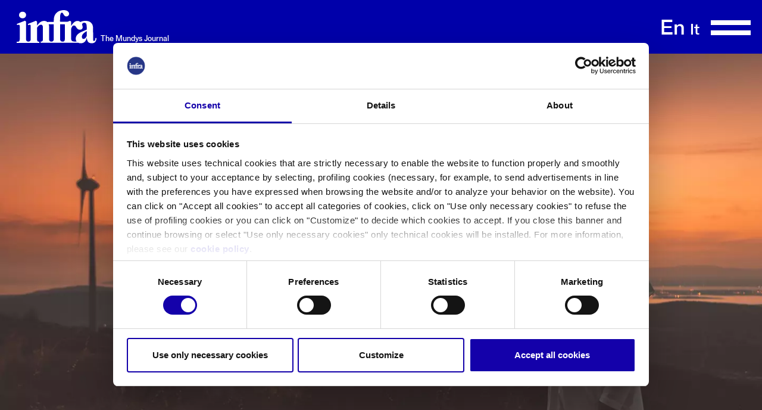

--- FILE ---
content_type: text/html; charset=UTF-8
request_url: https://www.infrajournal.com/en/w/gulf-countries-renewables-energy-transition
body_size: 32553
content:
<!DOCTYPE html>
<html lang="en" dir="ltr" prefix="og: https://ogp.me/ns#" ontouchmove="">
  <head>
    <meta charset="utf-8" />
<meta name="description" content="Gulf states aim to become global hubs for climate diplomacy, as the COP28 in Dubai clearly showed one more time. But green transition needs funds, innovation and market opportunities to get real: so, let’s see what are the concrete commitments taken firsthand by some of the biggest producers of fossil fuels in the world" />
<meta name="abstract" content="Gulf states aim to become global hubs for climate diplomacy, as the COP28 in Dubai clearly showed one more time. But green transition needs funds, innovation and market opportunities to get real: so, let’s see what are the concrete commitments taken firsthand by some of the biggest producers of fossil fuels in the world" />
<link rel="canonical" href="https://www.infrajournal.com/en/w/gulf-countries-renewables-energy-transition" />
<link rel="image_src" href="/sites/default/files/images/og-image-infra@2x.png" />
<meta property="og:site_name" content="InfraJournal" />
<meta property="og:image" content="https://www.infrajournal.com/sites/default/files/styles/1445px_share/public/msg_c_banners/Marin_0.jpg?itok=ajiSyEEk" />
<meta property="og:image:width" content="1445" />
<meta property="og:image:height" content="941" />
<meta name="twitter:card" content="summary" />
<meta name="twitter:description" content="Gulf states aim to become global hubs for climate diplomacy, as the COP28 in Dubai clearly showed one more time. But green transition needs funds, innovation and market opportunities to get real: so, let’s see what are the concrete commitments taken firsthand by some of the biggest producers of fossil fuels in the world" />
<meta name="twitter:title" content="Beyond oil? What the Gulf countries are really doing for the green transition - InfraJournal" />
<meta name="twitter:image" content="https://www.infrajournal.com/sites/default/files/styles/250x250_share/public/msg_c_banners/Marin_0.jpg?itok=mL3Am1OX" />
<meta name="MobileOptimized" content="width" />
<meta name="HandheldFriendly" content="true" />
<meta name="viewport" content="width=device-width, initial-scale=1.0" />
<link rel="icon" href="/themes/custom/infrajournal/favicon.ico" type="image/vnd.microsoft.icon" />
<link rel="alternate" hreflang="en" href="https://www.infrajournal.com/en/w/gulf-countries-renewables-energy-transition" />
<link rel="alternate" hreflang="it" href="https://www.infrajournal.com/it/w/paesi-golfo-rinnovabili-transizione-energetica" />

    <title>Beyond oil? What the Gulf countries are really doing for the green transition - InfraJournal</title>
    <link rel="stylesheet" media="all" href="/sites/default/files/css/css_W602G5IgQcOuqo5ty8slqRckZggrkGmsoZmE74LziEA.css?delta=0&amp;language=en&amp;theme=infrajournal&amp;include=eJxFyDEOwCAIAMAPGXmSwUrVBpWADP6-6dTlhrNjmwZkNAp93orPcp3IYPswBUHFqijNoKgLcvwn-hTP3K1RCcNqulJe5cDHC-wdIlo" />
<link rel="stylesheet" media="all" href="/sites/default/files/css/css_rAi3r78GJL9D3eBLAZOaHbEUfPXA2TwkuoEn6UFzSkI.css?delta=1&amp;language=en&amp;theme=infrajournal&amp;include=eJxFyDEOwCAIAMAPGXmSwUrVBpWADP6-6dTlhrNjmwZkNAp93orPcp3IYPswBUHFqijNoKgLcvwn-hTP3K1RCcNqulJe5cDHC-wdIlo" />

    <script type="application/json" data-drupal-selector="drupal-settings-json">{"path":{"baseUrl":"\/","pathPrefix":"en\/","currentPath":"node\/62","currentPathIsAdmin":false,"isFront":false,"currentLanguage":"en"},"pluralDelimiter":"\u0003","suppressDeprecationErrors":true,"user":{"uid":0,"permissionsHash":"ddf8cb4c73d0ee0644fbf1683c6030c1f0f3a368d5be2cf1b40a391af072e2fd"}}</script>
<script src="/sites/default/files/js/js__iuQmAk3OIlLO3ZqY_Ff4dpaphmE_eGhdEDAwG3Wems.js?scope=header&amp;delta=0&amp;language=en&amp;theme=infrajournal&amp;include=eJxFyDEOwCAIAMAPGXmSwUrVBpWADP6-6dTlhrNjmwZkNAp93orPcp3IYPswBUHFqijNoKgLcvwn-hTP3K1RCcNqulJe5cDHC-wdIlo"></script>

    <script id="Cookiebot" src="https://consent.cookiebot.com/uc.js" data-cbid="d20ecf74-0376-4c8a-8b27-a54a196f0735" data-blockingmode="auto" type="text/javascript"></script>
    <!-- Google Tag Manager -->
    <script>(function(w,d,s,l,i){w[l]=w[l]||[];w[l].push({'gtm.start':
    new Date().getTime(),event:'gtm.js'});var f=d.getElementsByTagName(s)[0],
    j=d.createElement(s),dl=l!='dataLayer'?'&l='+l:'';j.async=true;j.src=
    'https://www.googletagmanager.com/gtm.js?id='+i+dl;f.parentNode.insertBefore(j,f);
    })(window,document,'script','dataLayer','GTM-WW4LCF5B');</script>
    <!-- End Google Tag Manager -->
  </head>
  <body class="path-node page-node-type-article infra-theme">
    <!-- Google Tag Manager (noscript) -->
    <noscript><iframe src="https://www.googletagmanager.com/ns.html?id=GTM-WW4LCF5B"
    height="0" width="0" style="display:none;visibility:hidden"></iframe></noscript>
    <!-- End Google Tag Manager (noscript) -->
        <a href="#main-wrapper" class="visually-hidden focusable skip-link">
      Skip to main content
    </a>
          
    
            <div class="dialog-off-canvas-main-canvas" data-off-canvas-main-canvas>
    
<div id="wrapper" role="document" class="page container">
    <header class="header-container" id="banner" role="banner">
      <div class="region region--header">
    <div id="block-infrajournal-sitebranding" class="block block-system block-system-branding-block">
  
    
        <a href="/en" rel="home" class="site-logo">
      <img src="/themes/custom/infrajournal/logo.svg" alt="Home" />
    </a>
          <div class="site-slogan">The Mundys Journal</div>
  </div>

  </div>

      <div class="region region--header-right">
    <div class="language-switcher-language-url block block-language block-language-blocklanguage-interface" id="block-infrajournal-languageswitcher" role="navigation">
  
    
      <ul class="links"><li hreflang="en" data-drupal-link-system-path="node/62" class="is-active"><a href="/en/w/gulf-countries-renewables-energy-transition" class="language-link is-active" hreflang="en" data-drupal-link-system-path="node/62">En</a></li><li hreflang="it" data-drupal-link-system-path="node/62"><a href="/it/w/paesi-golfo-rinnovabili-transizione-energetica" class="language-link" hreflang="it" data-drupal-link-system-path="node/62">It</a></li></ul>
  </div>
<div id="block-infrajournal-burgermenu" class="block block-block-content block-block-content2c50eddb-666e-43c6-aea1-a7577cac137d">
  
    
      
            <div class="clearfix text-formatted field field--name-body field--type-text-with-summary field--label-hidden field__item"><p><button class="navbar-toggle hamNav" id="hamNav" aria-controls="navigationCollapseIJ" aria-label="Toggle navigation" data-target="#navigationCollapseIJ" data-toggle="collapse" type="button">
    <span class="ico_menu"></span>
</button></p></div>
      
  </div>
<div id="block-infrajournal-mainnavigation" class="block block-system block-system-menu-blockmain nav-infra">
	<div class="collapse" id="navigationCollapseIJ">
		<nav class="sort-pages modify-pages site-navigation" id="navigation" role="navigation">
			<div class="navbar">
				<div class="portlet-boundary portlet-boundary_com_liferay_site_navigation_menu_web_portlet_SiteNavigationMenuPortlet_  portlet-static portlet-static-end decorate portlet-navigation " id="p_p_id_com_liferay_site_navigation_menu_web_portlet_SiteNavigationMenuPortlet_">
					<span id="p_com_liferay_site_navigation_menu_web_portlet_SiteNavigationMenuPortlet"></span>
					<section class="portlet" id="portlet_com_liferay_site_navigation_menu_web_portlet_SiteNavigationMenuPortlet">
						<div class="portlet-content">
							<div class="autofit-float autofit-row portlet-header">
								<div class="autofit-col autofit-col-end">
									<div class="autofit-section"></div>
								</div>
							</div>
							<div class=" portlet-content-container">
								<div class="portlet-body">
									<div aria-label="Pagine Sito" class="list-menu">
																					
              <ul class="menu level-0 menu-main">
                    <li class="menu-item level-0 menu-main">
        <a href="/en" class="level-0 menu-main" data-drupal-link-system-path="&lt;front&gt;">Home</a>
              </li>
                <li class="menu-item level-0 menu-main">
        <a href="/en/green" class="level-0 menu-main" data-drupal-link-system-path="taxonomy/term/1">Green</a>
              </li>
                <li class="menu-item level-0 menu-main">
        <a href="/en/infrastructure" class="level-0 menu-main" data-drupal-link-system-path="taxonomy/term/2">Infrastructure</a>
              </li>
                <li class="menu-item level-0 menu-main">
        <a href="/en/mobility" class="level-0 menu-main" data-drupal-link-system-path="taxonomy/term/3">Mobility</a>
              </li>
                <li class="menu-item level-0 menu-main">
        <a href="/en/technology" class="level-0 menu-main" data-drupal-link-system-path="taxonomy/term/4">Technology</a>
              </li>
                <li class="menu-item level-0 menu-main">
        <a href="/en/travel" class="level-0 menu-main" data-drupal-link-system-path="taxonomy/term/5">Travel</a>
              </li>
        </ul>
  


																			</div>
								</div>
							</div>
						</div>
					</section>
				</div>
			</div>
		</nav>
	</div>
</div>
  </div>

  </header>
  
  <section class="container" id="content">
        <div class="region region--content">
    <div data-drupal-messages-fallback class="hidden"></div>
<div id="block-infrajournal-content" class="block block-system block-system-main-block">
  
    
      

<div class="journal-content-article">
				<div class="long-art article-full">
				<article class="node node--type-article node--view-mode-full">
					<div class="node__content">
						<div class="article-image">
                              <img src="/sites/default/files/styles/1445px_wide/public/msg_c_banners/Marin_0.jpg.webp?itok=a0w0DxYS" alt="Many of the Gulf states have started to promote energy diversification and investments in non-oil sectors"></div>
              						</div>
						<div class="row">
              <div class="col-12 col-md-2"></div>
              <div class="col-12 col-md-7">
                                        <p class="article-dida">Many of the Gulf states have started to promote energy diversification and investments in non-oil sectors</p>
                                </div>
              <div class="col-12 col-md-3"></div>
							<div class="col-12 col-md-9 pad0">
								<div class="row">
									<div class="col-12 Pcol22"></div>
									<div class="col-12 Pcol77">
										<div class="article-header">
											<div class="article-categories">
												<div class="cat-item">
													
            <div class="field field--name-field-category field--type-entity-reference field--label-hidden field__item"><a href="/en/green" hreflang="en">Green</a></div>
      
            <span class="cat-item cat-item_tag"><a href="/en/autori/content/sustainability" hreflang="en">Sustainability</a></span>
          <span class="cat-item cat-item_tag"><a href="/en/business" hreflang="en">Business</a></span>
      
												</div>
											</div>
											<h1 class="article-title"><span class="field field--name-title field--type-string field--label-hidden">Beyond oil? What the Gulf countries are really doing for the green transition</span>
</h1>
											<h2 class="article-subtitle"><p>Gulf states aim to become global hubs for climate diplomacy, as the COP28 in Dubai clearly showed one more time. But green transition needs funds, innovation and market opportunities to get real: so, let’s see what are the concrete commitments taken firsthand by some of the biggest producers of fossil fuels in the world</p></h2>
											<p class="article-author">
												March 2024
												<span> - </span> By
																									<a href="/en/autori/content/patrizia-marin">Patrizia Marin</a>
																																			</p>
										</div>
									</div>
									<div class="article-social col-12 Pcol22">
										<a id="twitter2" class="social-icon ico_socialTW" href="http://twitter.com/share?text=%23theme=field&amp;%23title=Title&amp;%23label_display=hidden&amp;%23view_mode=full&amp;%23language=en&amp;%23field_name=title&amp;%23field_type=string&amp;%23field_translatable=1&amp;%23entity_type=node&amp;%23bundle=article&amp;%23formatter=string&amp;%23is_multiple=0&amp;0%5B%23type%5D=inline_template&amp;0%5B%23template%5D=%7B%7B%20value%7Cnl2br%20%7D%7D&amp;0%5B%23context%5D%5Bvalue%5D=Beyond%20oil%3F%20What%20the%20Gulf%20countries%20are%20really%20doing%20for%20the%20green%20transition&amp;%23cache%5Bmax-age%5D=-1&amp;%23weight=-5&amp;%23is_page_title=1&amp;%23printed=1&url=https://www.infrajournal.com/en/w/gulf-countries-renewables-energy-transition" target="_blank"></a>
										<a id="linkedin" class="social-icon ico_socialLI" href="https://www.linkedin.com/sharing/share-offsite/?url=https://www.infrajournal.com/en/w/gulf-countries-renewables-energy-transition" target="_blank"></a>
										<a id="facebook" class="social-icon ico_socialFB" href="https://www.facebook.com/sharer/sharer.php?u=https://www.infrajournal.com/en/w/gulf-countries-renewables-energy-transition" target="_blank"></a>
									</div>
									<div class="article-content main-article-content col-12 Pcol77">
										
      <div class="field field--name-field-components field--type-entity-reference-revisions field--label-hidden field__items">
              <div class="field__item">



  <div id="paragraph-77"  class="paragraph paragraph--type--msg-c-body paragraph--view-mode--default msg_c_body">
          
            <div class="clearfix text-formatted field field--name-field-msg-c-body field--type-text-long field--label-hidden field__item"><p>Last&nbsp;<a href="https://www.infrajournal.com/en/w/cop28-achievments">UN Climate Change Conference (COP28)</a>, hosted by the United Arab Emirates ended with an agreement that was called historic by some observers. The final communique -for the first time in history- pledged to&nbsp;<strong>transition away “from fossil fuels in energy systems, in a just, orderly and equitable manner”</strong>&nbsp;by adopting a fossil fuel phase-out agreement in order “to achieve net zero by 2050”.</p><p><strong>The first global stocktake&nbsp;</strong>aims to accelerate efforts towards the phase-down of unabated coal power and phasing out inefficient fossil fuel subsidies that do not address energy poverty or just transitions by “tripling renewable energy capacity globally and doubling the global average annual rate of energy efficiency improvements by 2030”.</p><p>Not only, finally, 159 nations signed the COP28 UAE&nbsp;<strong>Declaration on Sustainable Agriculture</strong>,<strong>&nbsp;Resilient Food Systems</strong>, and Climate Action to integrate resilient food system into their Nationally Determined Contributions (NDC), in order to reduce the vulnerability of all farmers, fisherfolk, and other food producers to the impacts of climate change, to promote food security and nutrition, to support female farmers and youth, whose livelihoods are threatened by climate change and to develop&nbsp;<strong>sustainable water management systems</strong>. Last, but not least a serious&nbsp;<a href="https://www.infrajournal.com/en/w/cop27-loss-and-damage-fund"><strong>loss and damage fund</strong></a>&nbsp;was settled to figure out disaster recovery aid to developing nations suffering from rising sea levels, extreme weather events such as desertification, or ocean acidification and biodiversity loss.</p><p><strong>The UAE considered these results a success</strong>, as declared by UAE’s COP President Sultan al-Jaber: “We should be proud of our historic achievement […]. It is a balanced plan that tackles emissions, bridges the gap on adaptation, reimagines global finance and delivers on loss and damage […]. It is strengthened by inclusivity. And it is reinforced by collaboration.”</p><p>His speech further underscored the Emirati ambitions to play an influential role in global climate diplomacy, as it is the second Gulf state to host the COP after Qatar in 2012. Hence, the conference served as&nbsp;<strong>an excellent opportunity for the Emirates to showcase their climate action commitment</strong>&nbsp;on different levels.</p><p>The most illustrative example was the UAE’s launch of&nbsp;<strong>three Alterra Fund</strong>, the which aims to contribute an additional&nbsp;<strong>USD 250 billion by 2030 to climate economic measures</strong>&nbsp;by multiplying private capital and reducing barriers to investment in emerging markets, including Least Developed Countries (LDCs) and Small Island Developing States (SIDS). Its efforts also focus on mixing public and private finance to leverage public funds and attract more private investments to promote the green economy.</p><p>Notably, the UAE already invests in&nbsp;<strong>renewable energy projects</strong>&nbsp;such as solar parks, and is engaged with the GCA, which aims to provide a platform for know-how transfer, training, and capacity development in climate action. Another initiative promoted by the UAE during COP28 was the inauguration of the&nbsp;<strong>Oil and Gas Decarbonisation Charter</strong>, which aims to reduce emissions in the industrial sector, such as the oil industry. Thus in introducing such measures,&nbsp;<strong>the UAE clearly aims to portray itself as a “green champion”</strong>&nbsp;and a proactive player in global climate mitigation and adaptation.</p><p>The UAE preserved its status as a regional forerunner in climate diplomacy towards other regional players such as&nbsp;<strong>Saudi Arabia.&nbsp;</strong>The kingdom also aims to establish itself as&nbsp;<strong>a global hub for climate diplomacy&nbsp;</strong>by hosting the MENA Climate Week 2023 in Riyadh,&nbsp;<strong>investing heavily in hydrogen</strong>, and introducing the Middle East Green Initiative.</p><p>Many of the Gulf states have started to promote&nbsp;<strong>energy diversification</strong>&nbsp;and investments in non-oil sectors. Between 2012 and 2022,&nbsp;<strong>the renewable energy capacity installed</strong>&nbsp;across the GCC (Gulf Cooperation Council) witnessed an&nbsp;<strong>85-fold&nbsp;increase</strong>, and Gulf countries such as Saudi Arabia, the UAE, and Oman launched the installation of&nbsp;<strong>14 hydrogen projects</strong>.</p><p>Furthermore, Saudi Arabia and the UAE announced an injection of up to USD 266.6 billion and USD 54.5 billion respectively by 2030 in their energy transition. In this regard, national energy champions and investment funds such as Saudi Arabia’s ACWA Power, the Qatar Investment Authority, and Abu Dhabi’s Masdar&nbsp;<strong>have allocated in other markets&nbsp;</strong>located in North Africa, Central or Eastern Asia, or Europe<strong>&nbsp;to diversify their energy portfolio</strong>&nbsp;and develop clean technologies.</p><p>A special mention deserves one of the most ambitious projects spearheaded by Saudi Arabia in its transition towards sustainability:&nbsp;<a href="https://www.infrajournal.com/en/w/utopia-or-next-revolution-the-shape-of-the-smart-cities-of-the-future"><strong>the NEOM project</strong></a>. Situated in the northwest of the country, NEOM aims to be the world's most innovative and sustainable city. Spanning over 26,000 square kilometers, NEOM is envisioned as a global center for trade and investment, powered entirely by renewable energy.</p><p>With a focus on cutting-edge technology and sustainable living,&nbsp;<strong>NEOM seeks to reduce Saudi Arabia's dependence on revenues from oil&nbsp;</strong>while positioning itself as a leader in green development. The next World Future Energy Summit in Abu Dhabi, next April 16/18, will give a chance to discover all the new projects on the field, a platform providing a market entry for any company to work and operate in the renewable energy and sustainability business in the UAE, GCC and even the complete MENA region, a place to showcase and highlight achievements, technologies, services and solution.</p></div>
      
      </div>
</div>
          </div>
  
										<hr>
																					<div class="article-bio">
												<a href="/en/autori/content/patrizia-marin">Patrizia Marin</a>
												<span> - </span>
												Journalist and chairman of Marco Polo Experience, an agency in strategic communications, public affairs, marketing and media relations, with twenty years of experience in business internationalization, communication, media relations, mapping of the decision makers and community of interests’ relations. She has been advisor to the Italian Presidency of the Council of Ministers for Communication, Publishing and Information. In the logistics and infrastructure sectors, she has been Head of Communications for the Venice Port Authority; Media Relations Consultant for Aeroporti di Roma; International pr advisor for Atlantia while Vice-President at FBC. Patrizia is contract professor in Leadership and International Relations at the IULM University and has a degree in Law and International Political Science.
											</div>
																														<hr>
									</div>
								</div>
							</div>
															<div class="article-adt vert col-12 col-md-3">
									<h4 class="title-more">More like this</h4>
									<div class="portlet-boundary portlet-static portlet-static-end decorate portlet-asset-publisher">
										<section class="portlet">
											<div class="portlet-content">
												<div class=" portlet-content-container">
													<div class="portlet-body">
														
      <div class="field field--name-field-related-articles field--type-entity-reference field--label-hidden field__items">
              <div class="field__item">
<div class="node node--type-article node--view-mode-teaser articles-entry">
<div class="node__content">
<div class="article-content">
  <div class="article-image" style="background-image:url('/sites/default/files/styles/1445px_wide/public/msg_c_banners/Cotugno_0.jpg.webp?itok=8FpEDU-K')"></div>
    <div class="article-tag">
      <strong>Green</strong> <span class="divider">|</span> 
            <span class="cat-item cat-item_tag">Sustainability</span>
          <span class="cat-item cat-item_tag">Focus On</span>
      
    </div>
    <div class="article-header">
      <h3 class="article-title"><a href="/en/w/cop28-achievments"><span class="field field--name-title field--type-string field--label-hidden">COP28, historic result? But climate change does not wait for politics</span>
</a></h3>
    </div>
    <div class="article-summery">
            <div class="clearfix text-formatted field field--name-field-abstract field--type-text-long field--label-hidden field__item"><p>The COP28 Global Stocktake recognises for the first time that combating global warming requires doing without fossil energy sources. However, climate action cannot target 2050, it must accelerate from this decade and the current commitments of countries are not sufficient to stop the emergency</p></div>
      </div>
      <p class="article-author"> 
        December 2023
        <span> - </span>
        By 
                  <a href="/en/autori/content/ferdinando-cotugno">Ferdinando Cotugno</a>
                      </p>
    </div>
  </div>
</div></div>
              <div class="field__item">
<div class="node node--type-article node--view-mode-teaser articles-entry">
<div class="node__content">
<div class="article-content">
  <div class="article-image" style="background-image:url('/sites/default/files/styles/1445px_wide/public/msg_c_banners/energy-transition.jpg.webp?itok=qtJiElFc')"></div>
    <div class="article-tag">
      <strong>Green</strong> <span class="divider">|</span> 
            <span class="cat-item cat-item_tag">Sustainability</span>
          <span class="cat-item cat-item_tag">Interview</span>
      
    </div>
    <div class="article-header">
      <h3 class="article-title"><a href="/en/w/how-to-make-energy-transition"><span class="field field--name-title field--type-string field--label-hidden">“We need a collective, diversified and inclusive energy transition”</span>
</a></h3>
    </div>
    <div class="article-summery">
            <div class="clearfix text-formatted field field--name-field-abstract field--type-text-long field--label-hidden field__item"><p>Adnan Shihab Eldin, a luminary in Energy Studies, attended the 18th IAEE European Conference in Milan. Trends in energy security and clean energy transition need an holistic dialogue encompassing supply and demand facets</p></div>
      </div>
      <p class="article-author"> 
        September 2023
        <span> - </span>
        By 
                  <a href="/en/autori/content/patrizia-marin">Patrizia Marin</a>
                      </p>
    </div>
  </div>
</div></div>
              <div class="field__item">
<div class="node node--type-article node--view-mode-teaser articles-entry">
<div class="node__content">
<div class="article-content">
  <div class="article-image" style="background-image:url('/sites/default/files/styles/1445px_wide/public/msg_c_banners/we-re-not-on-track.jpg.webp?itok=5BSI98fx')"></div>
    <div class="article-tag">
      <strong>Green</strong> <span class="divider">|</span> 
            <span class="cat-item cat-item_tag">Sustainability</span>
          <span class="cat-item cat-item_tag">Interview</span>
      
    </div>
    <div class="article-header">
      <h3 class="article-title"><a href="/en/w/energy-transition-global"><span class="field field--name-title field--type-string field--label-hidden">“We’re not on track on energy transition, despite high investments”</span>
</a></h3>
    </div>
    <div class="article-summery">
            <div class="clearfix text-formatted field field--name-field-abstract field--type-text-long field--label-hidden field__item"><p>“The power sector in itself is not really enough to decarbonize the energy system”, says Elizabeth Press of IRENA commenting on the World energy Transitions Outlook presented in Rome</p></div>
      </div>
      <p class="article-author"> 
        July 2023
        <span> - </span>
        By 
                  <a href="/en/autori/content/patrizia-marin">Patrizia Marin</a>
                      </p>
    </div>
  </div>
</div></div>
              <div class="field__item">
<div class="node node--type-article node--view-mode-teaser articles-entry">
<div class="node__content">
<div class="article-content">
  <div class="article-image" style="background-image:url('/sites/default/files/styles/1445px_wide/public/msg_c_banners/Cotugno_5.jpg.webp?itok=FXIgg1nu')"></div>
    <div class="article-tag">
      <strong>Green</strong> <span class="divider">|</span> 
            <span class="cat-item cat-item_tag">Focus On</span>
          <span class="cat-item cat-item_tag">Sustainability</span>
      
    </div>
    <div class="article-header">
      <h3 class="article-title"><a href="/en/w/cop27-loss-and-damage-fund"><span class="field field--name-title field--type-string field--label-hidden"> &#039;Failure&#039;? No. There is at least one historic achievement of COP27</span>
</a></h3>
    </div>
    <div class="article-summery">
            <div class="clearfix text-formatted field field--name-field-abstract field--type-text-long field--label-hidden field__item"><p>It is the creation of a fund to help countries affected by damage and losses caused by the climate crisis, which has been overdue for 30 years. However, the negotiations on loss &amp; damage left the mitigation and fossil fuel front uncovered</p></div>
      </div>
      <p class="article-author"> 
        November 2022
        <span> - </span>
        By 
                  <a href="/en/autori/content/ferdinando-cotugno">Ferdinando Cotugno</a>
                      </p>
    </div>
  </div>
</div></div>
          </div>
  
													</div>
												</div>
											</div>
										</section>
									</div>
								</div>
													</div>
					</div>
				</article>
			</div>
			</div>
  </div>

  </div>

    </section>

  <footer class="footer" id="footer" role="contentinfo">
        <div class="row mb-4">
        <div class="region region--footer-logo">
    <div id="block-infrajournal-sitebranding-2" class="block block-system block-system-branding-block">
  
    
        <a href="/en" rel="home" class="site-logo">
      <img src="/themes/custom/infrajournal/logo.svg" alt="Home" />
    </a>
      </div>

  </div>

    </div>
        <div class="row">
            <div class="footer-address col-12 col-md-4">
          <div class="region region--footer-intro">
    <div id="block-infrajournal-footerintro" class="block block-block-content block-block-content52e163d6-5b08-4f63-a94e-7e011618738a">
  
    
      
            <div class="clearfix text-formatted field field--name-body field--type-text-with-summary field--label-hidden field__item"><p>Infra is a webmagazine created by <a href="https://www.mundys.com/" target="_blank">Mundys S.p.A.</a><br>Tax code, vat and registration in the Commercial Register at the local court of Rome under the Registration Number 03731380261<br>R.E.A. inscription Number 1023691<br>Infra Journal is an online magazine being registered at the Court of Milan in accordance with the Italian press law n.47, 8 February 1948.</p></div>
      
  </div>

  </div>

      </div>
                  <div class="footer-nav col-12 col-md-4">
          <div class="region region--footer row">
    <nav role="navigation" aria-labelledby="block-infrajournal-category-menu" id="block-infrajournal-category" class="block block-menu navigation menu--category col-sm-6 col-xs-12">
      
              <ul class="menu level-0 menu-category">
                    <li class="menu-item level-0 menu-category">
        <a href="/en/green" class="level-0 menu-category" data-drupal-link-system-path="taxonomy/term/1">Green</a>
              </li>
                <li class="menu-item level-0 menu-category">
        <a href="/en/infrastructure" class="level-0 menu-category" data-drupal-link-system-path="taxonomy/term/2">Infrastructure</a>
              </li>
                <li class="menu-item level-0 menu-category">
        <a href="/en/mobility" class="level-0 menu-category" data-drupal-link-system-path="taxonomy/term/3">Mobility</a>
              </li>
                <li class="menu-item level-0 menu-category">
        <a href="/en/technology" class="level-0 menu-category" data-drupal-link-system-path="taxonomy/term/4">Technology</a>
              </li>
                <li class="menu-item level-0 menu-category">
        <a href="/en/travel" class="level-0 menu-category" data-drupal-link-system-path="taxonomy/term/5">Travel</a>
              </li>
        </ul>
  


  </nav>
<nav role="navigation" aria-labelledby="block-infrajournal-piedipagina-menu" id="block-infrajournal-piedipagina" class="block block-menu navigation menu--footer col-sm-6 col-xs-12">
      
              <ul class="menu level-0 menu-footer">
                    <li class="menu-item level-0 menu-footer">
        <a href="/en/about" class="level-0 menu-footer" data-drupal-link-system-path="node/199">About</a>
              </li>
                <li class="menu-item level-0 menu-footer">
        <a href="/en/contacts" class="level-0 menu-footer" data-drupal-link-system-path="node/200">Contact</a>
              </li>
                <li class="menu-item level-0 menu-footer">
        <a href="/en/privacy-policy" class="policy policy-first level-0 menu-footer" data-drupal-link-system-path="node/198">Privacy Policy</a>
              </li>
                <li class="menu-item level-0 menu-footer">
        <a href="/en/cookie-policy" class="policy level-0 menu-footer" data-drupal-link-system-path="node/201">Cookie Policy</a>
              </li>
        </ul>
  


  </nav>

  </div>

      </div>
                  <div class="footer-social col-12 col-md-2">
          <div class="region region--footer-social">
    <div id="block-infrajournal-socialfooter" class="block block-block-content block-block-contentcfff076f-a580-4643-aee0-e0921db46755">
<p class="footer-title">
    follow on
</p>
<a class="social-icon ico_socialIN white" href="https://www.instagram.com/InfraJournal" target="_blank"></a>
<a class="social-icon ico_socialTW white" href="https://twitter.com/InfraJournal" target="_blank"></a>
</div>

  </div>

      </div>
          </div>
  </footer>
</div>
  </div>

    
    
    
  </body>
</html>


--- FILE ---
content_type: text/css
request_url: https://www.infrajournal.com/sites/default/files/css/css_rAi3r78GJL9D3eBLAZOaHbEUfPXA2TwkuoEn6UFzSkI.css?delta=1&language=en&theme=infrajournal&include=eJxFyDEOwCAIAMAPGXmSwUrVBpWADP6-6dTlhrNjmwZkNAp93orPcp3IYPswBUHFqijNoKgLcvwn-hTP3K1RCcNqulJe5cDHC-wdIlo
body_size: 43379
content:
/* @license GNU-GPL-2.0-or-later https://www.drupal.org/licensing/faq */
.not-selectable{-moz-user-select:none;-webkit-user-select:none;-ms-user-select:none;user-select:none}.carousel{position:relative;box-sizing:border-box}.carousel *,.carousel *:before,.carousel *:after{box-sizing:inherit}.carousel.is-draggable{cursor:move;cursor:grab}.carousel.is-dragging{cursor:move;cursor:grabbing}.carousel__viewport{position:relative;overflow:hidden;max-width:100%;max-height:100%}.carousel__track{display:flex}.carousel__slide{flex:0 0 auto;width:var(--carousel-slide-width,60%);max-width:100%;padding:1rem;position:relative;overflow-x:hidden;overflow-y:auto;overscroll-behavior:contain;-webkit-overflow-scrolling:touch;touch-action:pan-y}.has-dots{margin-bottom:calc(0.5rem + 22px)}.carousel__dots{margin:0 auto;padding:0;position:absolute;top:calc(100% + 0.5rem);left:0;right:0;display:flex;justify-content:center;list-style:none;user-select:none}.carousel__dots .carousel__dot{margin:0;padding:0;display:block;position:relative;width:22px;height:22px;cursor:pointer}.carousel__dots .carousel__dot:after{content:"";width:8px;height:8px;border-radius:50%;position:absolute;top:50%;left:50%;transform:translate(-50%,-50%);background-color:currentColor;opacity:.25;transition:opacity .15s ease-in-out}.carousel__dots .carousel__dot.is-selected:after{opacity:1}.carousel__button{width:var(--carousel-button-width,48px);height:var(--carousel-button-height,48px);padding:0;border:0;display:flex;justify-content:center;align-items:center;pointer-events:all;cursor:pointer;color:var(--carousel-button-color,currentColor);background:var(--carousel-button-bg,transparent);border-radius:var(--carousel-button-border-radius,50%);box-shadow:var(--carousel-button-shadow,none);transition:opacity .15s ease}.carousel__button.is-prev,.carousel__button.is-next{position:absolute;top:50%;transform:translateY(-50%)}.carousel__button.is-prev{left:10px}.carousel__button.is-next{right:10px}.carousel__button[disabled]{cursor:default;opacity:.3}.carousel__button svg{width:var(--carousel-button-svg-width,50%);height:var(--carousel-button-svg-height,50%);fill:none;stroke:currentColor;stroke-width:var(--carousel-button-svg-stroke-width,1.5);stroke-linejoin:bevel;stroke-linecap:round;filter:var(--carousel-button-svg-filter,none);pointer-events:none}body.compensate-for-scrollbar{overflow:hidden !important;touch-action:none}.fancybox__container{position:fixed;top:0;left:0;bottom:0;right:0;direction:ltr;margin:0;padding:env(safe-area-inset-top,0px) env(safe-area-inset-right,0px) env(safe-area-inset-bottom,0px) env(safe-area-inset-left,0px);box-sizing:border-box;display:flex;flex-direction:column;color:var(--fancybox-color,#fff);-webkit-tap-highlight-color:transparent;overflow:hidden;z-index:1050;outline:none;transform-origin:top left;--carousel-button-width:48px;--carousel-button-height:48px;--carousel-button-svg-width:24px;--carousel-button-svg-height:24px;--carousel-button-svg-stroke-width:2.5;--carousel-button-svg-filter:drop-shadow(1px 1px 1px rgba(0,0,0,0.4))}.fancybox__container *,.fancybox__container *::before,.fancybox__container *::after{box-sizing:inherit}.fancybox__container :focus{outline:thin dotted}body.is-using-mouse .fancybox__container :focus{outline:none}@media all and (min-width:1024px){.fancybox__container{--carousel-button-width:48px;--carousel-button-height:48px;--carousel-button-svg-width:27px;--carousel-button-svg-height:27px}}.fancybox__backdrop{position:absolute;top:0;right:0;bottom:0;left:0;z-index:-1;background:var(--fancybox-bg,rgba(24,24,27,0.92))}.fancybox__carousel{position:relative;flex:1 1 auto;min-height:0;height:100%;z-index:10}.fancybox__carousel.has-dots{margin-bottom:calc(0.5rem + 22px)}.fancybox__viewport{position:relative;width:100%;height:100%;overflow:visible;cursor:default}.fancybox__track{display:flex;height:100%}.fancybox__slide{flex:0 0 auto;width:100%;max-width:100%;margin:0;padding:48px 8px 8px 8px;position:relative;overscroll-behavior:contain;display:flex;flex-direction:column;outline:0;overflow:auto;-webkit-overflow-scrolling:touch;--carousel-button-width:36px;--carousel-button-height:36px;--carousel-button-svg-width:22px;--carousel-button-svg-height:22px}.fancybox__slide::before,.fancybox__slide::after{content:"";flex:0 0 0;margin:auto}@media all and (min-width:1024px){.fancybox__slide{padding:64px 100px}}.fancybox__content{margin:0 env(safe-area-inset-right,0px) 0 env(safe-area-inset-left,0px);padding:36px;color:var(--fancybox-content-color,#374151);background:var(--fancybox-content-bg,#fff);position:relative;align-self:center;display:flex;flex-direction:column;z-index:20}.fancybox__caption{align-self:center;max-width:100%;margin:0;padding:1rem 0 0 0;line-height:1.375;color:var(--fancybox-color,currentColor);visibility:visible;cursor:auto;flex-shrink:0;overflow-wrap:anywhere}.is-loading .fancybox__caption{visibility:hidden}.fancybox__container>.carousel__dots{top:100%;color:var(--fancybox-color,#fff)}.fancybox__nav .carousel__button{z-index:40}.fancybox__nav .carousel__button.is-next{right:8px}@media all and (min-width:1024px){.fancybox__nav .carousel__button.is-next{right:40px}}.fancybox__nav .carousel__button.is-prev{left:8px}@media all and (min-width:1024px){.fancybox__nav .carousel__button.is-prev{left:40px}}.carousel__button.is-close{position:absolute;top:8px;right:8px;top:calc(env(safe-area-inset-top,0px) + 8px);right:calc(env(safe-area-inset-right,0px) + 8px);z-index:40}@media all and (min-width:1024px){.carousel__button.is-close{right:40px}}.fancybox__content>.carousel__button.is-close{position:absolute;top:-36px;right:0;color:var(--fancybox-color,#fff)}.fancybox__no-click,.fancybox__no-click button{pointer-events:none}.fancybox__spinner{position:absolute;top:50%;left:50%;transform:translate(-50%,-50%);width:50px;height:50px;color:var(--fancybox-color,currentColor)}.fancybox__slide .fancybox__spinner{cursor:pointer;z-index:1053}.fancybox__spinner svg{animation:fancybox-rotate 2s linear infinite;transform-origin:center center;position:absolute;top:0;right:0;bottom:0;left:0;margin:auto;width:100%;height:100%}.fancybox__spinner svg circle{fill:none;stroke-width:2.75;stroke-miterlimit:10;stroke-dasharray:1,200;stroke-dashoffset:0;animation:fancybox-dash 1.5s ease-in-out infinite;stroke-linecap:round;stroke:currentColor}@keyframes fancybox-rotate{100%{transform:rotate(360deg)}}@keyframes fancybox-dash{0%{stroke-dasharray:1,200;stroke-dashoffset:0}50%{stroke-dasharray:89,200;stroke-dashoffset:-35px}100%{stroke-dasharray:89,200;stroke-dashoffset:-124px}}.fancybox__backdrop,.fancybox__caption,.fancybox__nav,.carousel__dots,.carousel__button.is-close{opacity:var(--fancybox-opacity,1)}.fancybox__container.is-animated[aria-hidden=false] .fancybox__backdrop,.fancybox__container.is-animated[aria-hidden=false] .fancybox__caption,.fancybox__container.is-animated[aria-hidden=false] .fancybox__nav,.fancybox__container.is-animated[aria-hidden=false] .carousel__dots,.fancybox__container.is-animated[aria-hidden=false] .carousel__button.is-close{animation:.15s ease backwards fancybox-fadeIn}.fancybox__container.is-animated.is-closing .fancybox__backdrop,.fancybox__container.is-animated.is-closing .fancybox__caption,.fancybox__container.is-animated.is-closing .fancybox__nav,.fancybox__container.is-animated.is-closing .carousel__dots,.fancybox__container.is-animated.is-closing .carousel__button.is-close{animation:.15s ease both fancybox-fadeOut}.fancybox-fadeIn{animation:.15s ease both fancybox-fadeIn}.fancybox-fadeOut{animation:.1s ease both fancybox-fadeOut}.fancybox-zoomInUp{animation:.2s ease both fancybox-zoomInUp}.fancybox-zoomOutDown{animation:.15s ease both fancybox-zoomOutDown}.fancybox-throwOutUp{animation:.15s ease both fancybox-throwOutUp}.fancybox-throwOutDown{animation:.15s ease both fancybox-throwOutDown}@keyframes fancybox-fadeIn{from{opacity:0}to{opacity:1}}@keyframes fancybox-fadeOut{to{opacity:0}}@keyframes fancybox-zoomInUp{from{transform:scale(0.97) translate3d(0,16px,0);opacity:0}to{transform:scale(1) translate3d(0,0,0);opacity:1}}@keyframes fancybox-zoomOutDown{to{transform:scale(0.97) translate3d(0,16px,0);opacity:0}}@keyframes fancybox-throwOutUp{to{transform:translate3d(0,-30%,0);opacity:0}}@keyframes fancybox-throwOutDown{to{transform:translate3d(0,30%,0);opacity:0}}.fancybox__carousel .carousel__slide{scrollbar-width:thin;scrollbar-color:#ccc rgba(255,255,255,.1)}.fancybox__carousel .carousel__slide::-webkit-scrollbar{width:8px;height:8px}.fancybox__carousel .carousel__slide::-webkit-scrollbar-track{background-color:rgba(255,255,255,.1)}.fancybox__carousel .carousel__slide::-webkit-scrollbar-thumb{background-color:#ccc;border-radius:2px;box-shadow:inset 0 0 4px rgba(0,0,0,.2)}.fancybox__carousel.is-draggable .fancybox__slide,.fancybox__carousel.is-draggable .fancybox__slide .fancybox__content{cursor:move;cursor:grab}.fancybox__carousel.is-dragging .fancybox__slide,.fancybox__carousel.is-dragging .fancybox__slide .fancybox__content{cursor:move;cursor:grabbing}.fancybox__carousel .fancybox__slide .fancybox__content{cursor:auto}.fancybox__carousel .fancybox__slide.can-zoom_in .fancybox__content{cursor:zoom-in}.fancybox__carousel .fancybox__slide.can-zoom_out .fancybox__content{cursor:zoom-out}.fancybox__carousel .fancybox__slide.is-draggable .fancybox__content{cursor:move;cursor:grab}.fancybox__carousel .fancybox__slide.is-dragging .fancybox__content{cursor:move;cursor:grabbing}.fancybox__image{transform-origin:0 0;touch-action:none;user-select:none;transition:none}.has-image .fancybox__content{padding:0;background:transparent;min-height:1px}.is-closing .has-image .fancybox__content{overflow:visible}.has-image[data-image-fit=contain]{overflow:visible;touch-action:none}.has-image[data-image-fit=contain] .fancybox__image{max-width:100%;max-height:100%;object-fit:contain}.has-image[data-image-fit=contain-w]{overflow-x:hidden;overflow-y:auto}.has-image[data-image-fit=contain-w] .fancybox__content{min-height:auto}.has-image[data-image-fit=contain-w] .fancybox__image{max-width:100%;height:auto}.has-image[data-image-fit=cover]{overflow:visible;touch-action:none}.has-image[data-image-fit=cover] .fancybox__content{width:100%;height:100%}.has-image[data-image-fit=cover] .fancybox__image{width:100%;height:100%;object-fit:cover}.fancybox__carousel .fancybox__slide.has-iframe .fancybox__content,.fancybox__carousel .fancybox__slide.has-map .fancybox__content,.fancybox__carousel .fancybox__slide.has-pdf .fancybox__content,.fancybox__carousel .fancybox__slide.has-video .fancybox__content,.fancybox__carousel .fancybox__slide.has-html5video .fancybox__content{flex-shrink:1;min-height:1px;overflow:visible}.fancybox__carousel .fancybox__slide.has-iframe .fancybox__content,.fancybox__carousel .fancybox__slide.has-map .fancybox__content,.fancybox__carousel .fancybox__slide.has-pdf .fancybox__content{width:100%;height:80%}.fancybox__carousel .fancybox__slide.has-video .fancybox__content,.fancybox__carousel .fancybox__slide.has-html5video .fancybox__content{width:960px;height:540px;max-width:100%;max-height:100%}.fancybox__carousel .fancybox__slide.has-map .fancybox__content,.fancybox__carousel .fancybox__slide.has-pdf .fancybox__content,.fancybox__carousel .fancybox__slide.has-video .fancybox__content,.fancybox__carousel .fancybox__slide.has-html5video .fancybox__content{padding:0;background:rgba(24,24,27,.9);color:#fff}.fancybox__carousel .fancybox__slide.has-map .fancybox__content{background:#e5e3df}.fancybox__html5video,.fancybox__iframe{border:0;display:block;height:100%;width:100%;background:transparent}.fancybox-placeholder{position:absolute;width:1px;height:1px;padding:0;margin:-1px;overflow:hidden;clip:rect(0,0,0,0);white-space:nowrap;border-width:0}.fancybox__thumbs{flex:0 0 auto;position:relative;padding:0px 3px;opacity:var(--fancybox-opacity,1)}.fancybox__container.is-animated[aria-hidden=false] .fancybox__thumbs{animation:.15s ease-in backwards fancybox-fadeIn}.fancybox__container.is-animated.is-closing .fancybox__thumbs{opacity:0}.fancybox__thumbs .carousel__slide{flex:0 0 auto;width:var(--fancybox-thumbs-width,96px);margin:0;padding:8px 3px;box-sizing:content-box;display:flex;align-items:center;justify-content:center;overflow:visible;cursor:pointer}.fancybox__thumbs .carousel__slide .fancybox__thumb::after{content:"";position:absolute;top:0;left:0;right:0;bottom:0;border:5px solid var(--fancybox-accent-color,rgba(1,210,232,0.94));opacity:0;transition:opacity .15s ease;border-radius:var(--fancybox-thumbs-border-radius,4px)}.fancybox__thumbs .carousel__slide.is-nav-selected .fancybox__thumb::after{opacity:.92}.fancybox__thumbs .carousel__slide>*{pointer-events:none;user-select:none}.fancybox__thumb{position:relative;width:100%;padding-top:calc(100% / (var(--fancybox-thumbs-ratio,1.5)));background-size:cover;background-position:center center;background-color:rgba(255,255,255,.1);background-repeat:no-repeat;border-radius:var(--fancybox-thumbs-border-radius,4px)}.fancybox__toolbar{position:absolute;top:0;right:0;left:0;z-index:20;background:linear-gradient(to top,rgba(0,0,0,0) 0%,rgba(0,0,0,0.006) 8.1%,rgba(0,0,0,0.021) 15.5%,rgba(0,0,0,0.046) 22.5%,rgba(0,0,0,0.077) 29%,rgba(0,0,0,0.114) 35.3%,rgba(0,0,0,0.155) 41.2%,rgba(0,0,0,0.198) 47.1%,rgba(0,0,0,0.242) 52.9%,rgba(0,0,0,0.285) 58.8%,rgba(0,0,0,0.326) 64.7%,rgba(0,0,0,0.363) 71%,rgba(0,0,0,0.394) 77.5%,rgba(0,0,0,0.419) 84.5%,rgba(0,0,0,0.434) 91.9%,rgba(0,0,0,0.44) 100%);padding:0;touch-action:none;display:flex;justify-content:space-between;--carousel-button-svg-width:20px;--carousel-button-svg-height:20px;opacity:var(--fancybox-opacity,1);text-shadow:var(--fancybox-toolbar-text-shadow,1px 1px 1px rgba(0,0,0,0.4))}@media all and (min-width:1024px){.fancybox__toolbar{padding:8px}}.fancybox__container.is-animated[aria-hidden=false] .fancybox__toolbar{animation:.15s ease-in backwards fancybox-fadeIn}.fancybox__container.is-animated.is-closing .fancybox__toolbar{opacity:0}.fancybox__toolbar__items{display:flex}.fancybox__toolbar__items--left{margin-right:auto}.fancybox__toolbar__items--center{position:absolute;left:50%;transform:translateX(-50%)}.fancybox__toolbar__items--right{margin-left:auto}@media(max-width:640px){.fancybox__toolbar__items--center:not(:last-child){display:none}}.fancybox__counter{min-width:72px;padding:0 10px;line-height:var(--carousel-button-height,48px);text-align:center;font-size:17px;font-variant-numeric:tabular-nums;-webkit-font-smoothing:subpixel-antialiased}.fancybox__progress{background:var(--fancybox-accent-color,rgba(1,210,232,0.94));height:3px;left:0;position:absolute;right:0;top:0;transform:scaleX(0);transform-origin:0;transition-property:transform;transition-timing-function:linear;z-index:30;user-select:none}.fancybox__container:fullscreen::backdrop{opacity:0}.fancybox__button--fullscreen g:nth-child(2){display:none}.fancybox__container:fullscreen .fancybox__button--fullscreen g:nth-child(1){display:none}.fancybox__container:fullscreen .fancybox__button--fullscreen g:nth-child(2){display:block}.fancybox__button--slideshow g:nth-child(2){display:none}.fancybox__container.has-slideshow .fancybox__button--slideshow g:nth-child(1){display:none}.fancybox__container.has-slideshow .fancybox__button--slideshow g:nth-child(2){display:block}
@font-face{font-family:swiper-icons;src:url('data:application/font-woff;charset=utf-8;base64, [base64]//wADZ2x5ZgAAAywAAADMAAAD2MHtryVoZWFkAAABbAAAADAAAAA2E2+eoWhoZWEAAAGcAAAAHwAAACQC9gDzaG10eAAAAigAAAAZAAAArgJkABFsb2NhAAAC0AAAAFoAAABaFQAUGG1heHAAAAG8AAAAHwAAACAAcABAbmFtZQAAA/gAAAE5AAACXvFdBwlwb3N0AAAFNAAAAGIAAACE5s74hXjaY2BkYGAAYpf5Hu/j+W2+MnAzMYDAzaX6QjD6/4//Bxj5GA8AuRwMYGkAPywL13jaY2BkYGA88P8Agx4j+/8fQDYfA1AEBWgDAIB2BOoAeNpjYGRgYNBh4GdgYgABEMnIABJzYNADCQAACWgAsQB42mNgYfzCOIGBlYGB0YcxjYGBwR1Kf2WQZGhhYGBiYGVmgAFGBiQQkOaawtDAoMBQxXjg/wEGPcYDDA4wNUA2CCgwsAAAO4EL6gAAeNpj2M0gyAACqxgGNWBkZ2D4/wMA+xkDdgAAAHjaY2BgYGaAYBkGRgYQiAHyGMF8FgYHIM3DwMHABGQrMOgyWDLEM1T9/w8UBfEMgLzE////P/5//f/V/xv+r4eaAAeMbAxwIUYmIMHEgKYAYjUcsDAwsLKxc3BycfPw8jEQA/[base64]/uznmfPFBNODM2K7MTQ45YEAZqGP81AmGGcF3iPqOop0r1SPTaTbVkfUe4HXj97wYE+yNwWYxwWu4v1ugWHgo3S1XdZEVqWM7ET0cfnLGxWfkgR42o2PvWrDMBSFj/IHLaF0zKjRgdiVMwScNRAoWUoH78Y2icB/yIY09An6AH2Bdu/UB+yxopYshQiEvnvu0dURgDt8QeC8PDw7Fpji3fEA4z/PEJ6YOB5hKh4dj3EvXhxPqH/SKUY3rJ7srZ4FZnh1PMAtPhwP6fl2PMJMPDgeQ4rY8YT6Gzao0eAEA409DuggmTnFnOcSCiEiLMgxCiTI6Cq5DZUd3Qmp10vO0LaLTd2cjN4fOumlc7lUYbSQcZFkutRG7g6JKZKy0RmdLY680CDnEJ+UMkpFFe1RN7nxdVpXrC4aTtnaurOnYercZg2YVmLN/d/gczfEimrE/fs/bOuq29Zmn8tloORaXgZgGa78yO9/cnXm2BpaGvq25Dv9S4E9+5SIc9PqupJKhYFSSl47+Qcr1mYNAAAAeNptw0cKwkAAAMDZJA8Q7OUJvkLsPfZ6zFVERPy8qHh2YER+3i/BP83vIBLLySsoKimrqKqpa2hp6+jq6RsYGhmbmJqZSy0sraxtbO3sHRydnEMU4uR6yx7JJXveP7WrDycAAAAAAAH//wACeNpjYGRgYOABYhkgZgJCZgZNBkYGLQZtIJsFLMYAAAw3ALgAeNolizEKgDAQBCchRbC2sFER0YD6qVQiBCv/H9ezGI6Z5XBAw8CBK/m5iQQVauVbXLnOrMZv2oLdKFa8Pjuru2hJzGabmOSLzNMzvutpB3N42mNgZGBg4GKQYzBhYMxJLMlj4GBgAYow/P/PAJJhLM6sSoWKfWCAAwDAjgbRAAB42mNgYGBkAIIbCZo5IPrmUn0hGA0AO8EFTQAA');font-weight:400;font-style:normal}:root{--swiper-theme-color:#007aff}.swiper{margin-left:auto;margin-right:auto;position:relative;overflow:hidden;list-style:none;padding:0;z-index:1}.swiper-vertical>.swiper-wrapper{flex-direction:column}.swiper-wrapper{position:relative;width:100%;height:100%;z-index:1;display:flex;transition-property:transform;box-sizing:content-box}.swiper-android .swiper-slide,.swiper-wrapper{transform:translate3d(0px,0,0)}.swiper-pointer-events{touch-action:pan-y}.swiper-pointer-events.swiper-vertical{touch-action:pan-x}.swiper-slide{flex-shrink:0;width:100%;height:100%;position:relative;transition-property:transform}.swiper-slide-invisible-blank{visibility:hidden}.swiper-autoheight,.swiper-autoheight .swiper-slide{height:auto}.swiper-autoheight .swiper-wrapper{align-items:flex-start;transition-property:transform,height}.swiper-3d,.swiper-3d.swiper-css-mode .swiper-wrapper{perspective:1200px}.swiper-3d .swiper-cube-shadow,.swiper-3d .swiper-slide,.swiper-3d .swiper-slide-shadow,.swiper-3d .swiper-slide-shadow-bottom,.swiper-3d .swiper-slide-shadow-left,.swiper-3d .swiper-slide-shadow-right,.swiper-3d .swiper-slide-shadow-top,.swiper-3d .swiper-wrapper{transform-style:preserve-3d}.swiper-3d .swiper-slide-shadow,.swiper-3d .swiper-slide-shadow-bottom,.swiper-3d .swiper-slide-shadow-left,.swiper-3d .swiper-slide-shadow-right,.swiper-3d .swiper-slide-shadow-top{position:absolute;left:0;top:0;width:100%;height:100%;pointer-events:none;z-index:10}.swiper-3d .swiper-slide-shadow{background:rgba(0,0,0,.15)}.swiper-3d .swiper-slide-shadow-left{background-image:linear-gradient(to left,rgba(0,0,0,.5),rgba(0,0,0,0))}.swiper-3d .swiper-slide-shadow-right{background-image:linear-gradient(to right,rgba(0,0,0,.5),rgba(0,0,0,0))}.swiper-3d .swiper-slide-shadow-top{background-image:linear-gradient(to top,rgba(0,0,0,.5),rgba(0,0,0,0))}.swiper-3d .swiper-slide-shadow-bottom{background-image:linear-gradient(to bottom,rgba(0,0,0,.5),rgba(0,0,0,0))}.swiper-css-mode>.swiper-wrapper{overflow:auto;scrollbar-width:none;-ms-overflow-style:none}.swiper-css-mode>.swiper-wrapper::-webkit-scrollbar{display:none}.swiper-css-mode>.swiper-wrapper>.swiper-slide{scroll-snap-align:start start}.swiper-horizontal.swiper-css-mode>.swiper-wrapper{scroll-snap-type:x mandatory}.swiper-vertical.swiper-css-mode>.swiper-wrapper{scroll-snap-type:y mandatory}.swiper-centered>.swiper-wrapper::before{content:'';flex-shrink:0;order:9999}.swiper-centered.swiper-horizontal>.swiper-wrapper>.swiper-slide:first-child{margin-inline-start:var(--swiper-centered-offset-before)}.swiper-centered.swiper-horizontal>.swiper-wrapper::before{height:100%;min-height:1px;width:var(--swiper-centered-offset-after)}.swiper-centered.swiper-vertical>.swiper-wrapper>.swiper-slide:first-child{margin-block-start:var(--swiper-centered-offset-before)}.swiper-centered.swiper-vertical>.swiper-wrapper::before{width:100%;min-width:1px;height:var(--swiper-centered-offset-after)}.swiper-centered>.swiper-wrapper>.swiper-slide{scroll-snap-align:center center}.swiper-virtual.swiper-css-mode .swiper-wrapper::after{content:'';position:absolute;left:0;top:0;pointer-events:none}.swiper-virtual.swiper-css-mode.swiper-horizontal .swiper-wrapper::after{height:1px;width:var(--swiper-virtual-size)}.swiper-virtual.swiper-css-mode.swiper-vertical .swiper-wrapper::after{width:1px;height:var(--swiper-virtual-size)}:root{--swiper-navigation-size:44px}.swiper-button-next,.swiper-button-prev{position:absolute;top:50%;width:calc(var(--swiper-navigation-size)/ 44 * 27);height:var(--swiper-navigation-size);margin-top:calc(0px - (var(--swiper-navigation-size)/ 2));z-index:10;cursor:pointer;display:flex;align-items:center;justify-content:center;color:var(--swiper-navigation-color,var(--swiper-theme-color))}.swiper-button-next.swiper-button-disabled,.swiper-button-prev.swiper-button-disabled{opacity:.35;cursor:auto;pointer-events:none}.swiper-button-next:after,.swiper-button-prev:after{font-family:swiper-icons;font-size:var(--swiper-navigation-size);text-transform:none!important;letter-spacing:0;text-transform:none;font-variant:initial;line-height:1}.swiper-button-prev,.swiper-rtl .swiper-button-next{left:10px;right:auto}.swiper-button-prev:after,.swiper-rtl .swiper-button-next:after{content:'prev'}.swiper-button-next,.swiper-rtl .swiper-button-prev{right:10px;left:auto}.swiper-button-next:after,.swiper-rtl .swiper-button-prev:after{content:'next'}.swiper-button-lock{display:none}.swiper-pagination{position:absolute;text-align:center;transition:.3s opacity;transform:translate3d(0,0,0);z-index:10}.swiper-pagination.swiper-pagination-hidden{opacity:0}.swiper-horizontal>.swiper-pagination-bullets,.swiper-pagination-bullets.swiper-pagination-horizontal,.swiper-pagination-custom,.swiper-pagination-fraction{bottom:10px;left:0;width:100%}.swiper-pagination-bullets-dynamic{overflow:hidden;font-size:0}.swiper-pagination-bullets-dynamic .swiper-pagination-bullet{transform:scale(.33);position:relative}.swiper-pagination-bullets-dynamic .swiper-pagination-bullet-active{transform:scale(1)}.swiper-pagination-bullets-dynamic .swiper-pagination-bullet-active-main{transform:scale(1)}.swiper-pagination-bullets-dynamic .swiper-pagination-bullet-active-prev{transform:scale(.66)}.swiper-pagination-bullets-dynamic .swiper-pagination-bullet-active-prev-prev{transform:scale(.33)}.swiper-pagination-bullets-dynamic .swiper-pagination-bullet-active-next{transform:scale(.66)}.swiper-pagination-bullets-dynamic .swiper-pagination-bullet-active-next-next{transform:scale(.33)}.swiper-pagination-bullet{width:8px;height:8px;display:inline-block;border-radius:50%;background:#000;opacity:.2}button.swiper-pagination-bullet{border:none;margin:0;padding:0;box-shadow:none;-webkit-appearance:none;appearance:none}.swiper-pagination-clickable .swiper-pagination-bullet{cursor:pointer}.swiper-pagination-bullet:only-child{display:none!important}.swiper-pagination-bullet-active{opacity:1;background:var(--swiper-pagination-color,var(--swiper-theme-color))}.swiper-pagination-vertical.swiper-pagination-bullets,.swiper-vertical>.swiper-pagination-bullets{right:10px;top:50%;transform:translate3d(0px,-50%,0)}.swiper-pagination-vertical.swiper-pagination-bullets .swiper-pagination-bullet,.swiper-vertical>.swiper-pagination-bullets .swiper-pagination-bullet{margin:6px 0;display:block}.swiper-pagination-vertical.swiper-pagination-bullets.swiper-pagination-bullets-dynamic,.swiper-vertical>.swiper-pagination-bullets.swiper-pagination-bullets-dynamic{top:50%;transform:translateY(-50%);width:8px}.swiper-pagination-vertical.swiper-pagination-bullets.swiper-pagination-bullets-dynamic .swiper-pagination-bullet,.swiper-vertical>.swiper-pagination-bullets.swiper-pagination-bullets-dynamic .swiper-pagination-bullet{display:inline-block;transition:.2s transform,.2s top}.swiper-horizontal>.swiper-pagination-bullets .swiper-pagination-bullet,.swiper-pagination-horizontal.swiper-pagination-bullets .swiper-pagination-bullet{margin:0 4px}.swiper-horizontal>.swiper-pagination-bullets.swiper-pagination-bullets-dynamic,.swiper-pagination-horizontal.swiper-pagination-bullets.swiper-pagination-bullets-dynamic{left:50%;transform:translateX(-50%);white-space:nowrap}.swiper-horizontal>.swiper-pagination-bullets.swiper-pagination-bullets-dynamic .swiper-pagination-bullet,.swiper-pagination-horizontal.swiper-pagination-bullets.swiper-pagination-bullets-dynamic .swiper-pagination-bullet{transition:.2s transform,.2s left}.swiper-horizontal.swiper-rtl>.swiper-pagination-bullets-dynamic .swiper-pagination-bullet{transition:.2s transform,.2s right}.swiper-pagination-progressbar{background:rgba(0,0,0,.25);position:absolute}.swiper-pagination-progressbar .swiper-pagination-progressbar-fill{background:var(--swiper-pagination-color,var(--swiper-theme-color));position:absolute;left:0;top:0;width:100%;height:100%;transform:scale(0);transform-origin:left top}.swiper-rtl .swiper-pagination-progressbar .swiper-pagination-progressbar-fill{transform-origin:right top}.swiper-horizontal>.swiper-pagination-progressbar,.swiper-pagination-progressbar.swiper-pagination-horizontal,.swiper-pagination-progressbar.swiper-pagination-vertical.swiper-pagination-progressbar-opposite,.swiper-vertical>.swiper-pagination-progressbar.swiper-pagination-progressbar-opposite{width:100%;height:4px;left:0;top:0}.swiper-horizontal>.swiper-pagination-progressbar.swiper-pagination-progressbar-opposite,.swiper-pagination-progressbar.swiper-pagination-horizontal.swiper-pagination-progressbar-opposite,.swiper-pagination-progressbar.swiper-pagination-vertical,.swiper-vertical>.swiper-pagination-progressbar{width:4px;height:100%;left:0;top:0}.swiper-pagination-lock{display:none}.swiper-scrollbar{border-radius:10px;position:relative;-ms-touch-action:none;background:rgba(0,0,0,.1)}.swiper-horizontal>.swiper-scrollbar{position:absolute;left:1%;bottom:3px;z-index:50;height:5px;width:98%}.swiper-vertical>.swiper-scrollbar{position:absolute;right:3px;top:1%;z-index:50;width:5px;height:98%}.swiper-scrollbar-drag{height:100%;width:100%;position:relative;background:rgba(0,0,0,.5);border-radius:10px;left:0;top:0}.swiper-scrollbar-cursor-drag{cursor:move}.swiper-scrollbar-lock{display:none}.swiper-zoom-container{width:100%;height:100%;display:flex;justify-content:center;align-items:center;text-align:center}.swiper-zoom-container>canvas,.swiper-zoom-container>img,.swiper-zoom-container>svg{max-width:100%;max-height:100%;object-fit:contain}.swiper-slide-zoomed{cursor:move}.swiper-lazy-preloader{width:42px;height:42px;position:absolute;left:50%;top:50%;margin-left:-21px;margin-top:-21px;z-index:10;transform-origin:50%;animation:swiper-preloader-spin 1s infinite linear;box-sizing:border-box;border:4px solid var(--swiper-preloader-color,var(--swiper-theme-color));border-radius:50%;border-top-color:transparent}.swiper-lazy-preloader-white{--swiper-preloader-color:#fff}.swiper-lazy-preloader-black{--swiper-preloader-color:#000}@keyframes swiper-preloader-spin{100%{transform:rotate(360deg)}}.swiper .swiper-notification{position:absolute;left:0;top:0;pointer-events:none;opacity:0;z-index:-1000}.swiper-free-mode>.swiper-wrapper{transition-timing-function:ease-out;margin:0 auto}.swiper-grid>.swiper-wrapper{flex-wrap:wrap}.swiper-grid-column>.swiper-wrapper{flex-wrap:wrap;flex-direction:column}.swiper-fade.swiper-free-mode .swiper-slide{transition-timing-function:ease-out}.swiper-fade .swiper-slide{pointer-events:none;transition-property:opacity}.swiper-fade .swiper-slide .swiper-slide{pointer-events:none}.swiper-fade .swiper-slide-active,.swiper-fade .swiper-slide-active .swiper-slide-active{pointer-events:auto}.swiper-cube{overflow:visible}.swiper-cube .swiper-slide{pointer-events:none;-webkit-backface-visibility:hidden;backface-visibility:hidden;z-index:1;visibility:hidden;transform-origin:0 0;width:100%;height:100%}.swiper-cube .swiper-slide .swiper-slide{pointer-events:none}.swiper-cube.swiper-rtl .swiper-slide{transform-origin:100% 0}.swiper-cube .swiper-slide-active,.swiper-cube .swiper-slide-active .swiper-slide-active{pointer-events:auto}.swiper-cube .swiper-slide-active,.swiper-cube .swiper-slide-next,.swiper-cube .swiper-slide-next+.swiper-slide,.swiper-cube .swiper-slide-prev{pointer-events:auto;visibility:visible}.swiper-cube .swiper-slide-shadow-bottom,.swiper-cube .swiper-slide-shadow-left,.swiper-cube .swiper-slide-shadow-right,.swiper-cube .swiper-slide-shadow-top{z-index:0;-webkit-backface-visibility:hidden;backface-visibility:hidden}.swiper-cube .swiper-cube-shadow{position:absolute;left:0;bottom:0px;width:100%;height:100%;opacity:.6;z-index:0}.swiper-cube .swiper-cube-shadow:before{content:'';background:#000;position:absolute;left:0;top:0;bottom:0;right:0;filter:blur(50px)}.swiper-flip{overflow:visible}.swiper-flip .swiper-slide{pointer-events:none;-webkit-backface-visibility:hidden;backface-visibility:hidden;z-index:1}.swiper-flip .swiper-slide .swiper-slide{pointer-events:none}.swiper-flip .swiper-slide-active,.swiper-flip .swiper-slide-active .swiper-slide-active{pointer-events:auto}.swiper-flip .swiper-slide-shadow-bottom,.swiper-flip .swiper-slide-shadow-left,.swiper-flip .swiper-slide-shadow-right,.swiper-flip .swiper-slide-shadow-top{z-index:0;-webkit-backface-visibility:hidden;backface-visibility:hidden}.swiper-creative .swiper-slide{-webkit-backface-visibility:hidden;backface-visibility:hidden;overflow:hidden;transition-property:transform,opacity,height}.swiper-cards{overflow:visible}.swiper-cards .swiper-slide{transform-origin:center bottom;-webkit-backface-visibility:hidden;backface-visibility:hidden;overflow:hidden}
@keyframes spinner-border{to{transform:rotate(360deg)}}:root{--white:#fff;--gray:#6b6c7e;--gray-dark:#393a4a;--primary:#0000AA;--secondary:#adadad;--success:#287d3c;--info:#2e5aac;--warning:#b95000;--danger:#da1414;--light:#f1f2f5;--dark:#272833;--dark-infra:#333333;--breakpoint-xs:0;--breakpoint-sm:576px;--breakpoint-md:768px;--breakpoint-lg:992px;--breakpoint-xl:1200px;--breakpoint-xxl:1500px;--font-family-sans-serif:system-ui,-apple-system,BlinkMacSystemFont,"Segoe UI",Roboto,Oxygen-Sans,Ubuntu,Cantarell,"Helvetica Neue",Arial,sans-serif,"Apple Color Emoji","Segoe UI Emoji","Segoe UI Symbol";--font-family-monospace:SFMono-Regular,Menlo,Monaco,Consolas,"Liberation Mono","Courier New",monospace}*,::after,::before{box-sizing:border-box}html{-webkit-text-size-adjust:100%;-webkit-tap-highlight-color:transparent}main{display:block}body{background-color:#eee;color:var(--dark-infra);font-family:"Alpha-Font",Arial,sans-serif;font-size:1rem;font-weight:400;-moz-osx-font-smoothing:grayscale;-webkit-font-smoothing:antialiased;line-height:1.5;margin:0;-ms-overflow-style:scrollbar;text-align:inherit}@media (max-width:767.98px){body{font-size:1rem}}dl,h1,h2,h3,h4,h5,h6,ol,p,ul{margin-top:0}dl,ol,p,ul{margin-bottom:1rem}abbr[data-original-title],abbr[title]{cursor:help;text-decoration:underline dotted;text-decoration-skip-ink:none}address{font-style:normal;margin-bottom:1rem}ol ol,ol ul,ul ol,ul ul{margin-bottom:0}dt{font-weight:700}dd,label{margin-bottom:.5rem}dd{margin-left:0}blockquote,figure{margin:0 0 1rem}sub,sup{line-height:0;position:relative;vertical-align:baseline}sub{bottom:-.25em}sup{top:-.5em}a,a:hover{color:var(--primary)}a{cursor:pointer;text-decoration:none}a:hover{text-decoration:underline}[tabindex^="-"]{outline:0}code,kbd,pre,samp{font-family:SFMono-Regular,Menlo,Monaco,Consolas,"Liberation Mono","Courier New",monospace}pre{margin-bottom:1rem;margin-top:0;overflow:auto;color:var(--dark-infra);display:block;font-size:87.5%}img,svg{vertical-align:middle}svg{overflow:hidden}caption{caption-side:bottom;color:var(--secondary);padding-bottom:.75rem;padding-top:.75rem;text-align:left}label{display:inline-block}button,input,optgroup,select,textarea{font-family:inherit;font-size:inherit;line-height:inherit;margin:0}button,input{overflow:visible}select{word-wrap:normal}[type=button],[type=reset],[type=submit],button{cursor:pointer;-webkit-appearance:button}[type=button]::-moz-focus-inner,[type=reset]::-moz-focus-inner,[type=submit]::-moz-focus-inner,button::-moz-focus-inner{border-style:none}input[type=date],input[type=datetime-local],input[type=month],input[type=time]{-webkit-appearance:listbox}textarea{overflow:auto}fieldset,legend{padding:0;width:100%}fieldset{border:0;margin:0;min-width:0;word-wrap:break-word}legend{color:inherit;display:block;font-size:1.5rem;line-height:inherit;margin-bottom:.5rem;max-width:100%;white-space:normal}progress{vertical-align:baseline}[type=number]::-webkit-inner-spin-button,[type=number]::-webkit-outer-spin-button{height:auto}[type=search]{outline-offset:-2px;-webkit-appearance:none}[type=search]::-webkit-search-decoration{-webkit-appearance:none}::-webkit-file-upload-button{-webkit-appearance:button;font:inherit}output{display:inline-block}summary{display:list-item;cursor:pointer}template{display:none}[hidden]{display:none!important}.h1,.h2,.h3,.h4,.h5,.h6,h1,h2,h3,h4,h5,h6{font-weight:700;line-height:1.2;margin-bottom:.5rem}.h1,h1{font-size:64px}h1.page-title{font-weight:500;margin-bottom:1.5rem}.h2,h2{font-size:34px}.h3,h3{font-size:27px}.h4,h4{font-size:22px}.h5,h5{font-size:15px}.h6,h6{font-size:13px}.display-1,.lead{font-size:1.25rem;font-weight:300}.display-1{font-size:6rem;line-height:1.2}.display-2,.display-3,.display-4{font-size:5.5rem;font-weight:300;line-height:1.2}.display-3,.display-4{font-size:4.5rem}.display-4{font-size:3.5rem}hr{border-color:rgba(0,0,0,.1);border-style:solid;border-width:1px 0 0;margin-bottom:1rem;margin-top:1rem}.small,small{font-size:80%;font-weight:400}.mark,mark{background-color:#fcf8e3;box-decoration-break:clone;box-shadow:-.25em 0 0#fcf8e3;display:inline;line-height:normal;padding:2px .25em 3px 0;position:relative;white-space:pre-wrap}.mark:before,mark:before{background-color:#fcf8e3;bottom:0;content:"";display:block;position:absolute;right:100%;top:0;width:.25em;z-index:-1}.list-inline,.list-unstyled{list-style:none;padding-left:0}.list-inline-item{display:inline-block}.list-inline-item:not(:last-child){margin-right:.5rem}.initialism{font-size:90%;text-transform:uppercase}.blockquote{font-size:1.25rem;margin-bottom:1rem}.blockquote-footer{color:var(--gray);display:block;font-size:80%}.blockquote-footer::before{content:"— "}b,strong{font-weight:600}.reference-mark{display:inline-block;font-size:.75rem;position:relative;vertical-align:super}.text-truncate{display:block}.text-truncate-inline{display:inline-flex;max-width:100%}.text-truncate-inline .text-truncate{display:inline-block;max-width:100%;overflow:hidden;text-overflow:ellipsis;vertical-align:bottom;white-space:nowrap;word-wrap:normal}code{color:#e83e8c;font-size:87.5%;word-wrap:break-word}a>code,pre code{color:inherit}pre code{font-size:inherit;word-break:normal}.pre-scrollable{max-height:340px;overflow-y:scroll}.img-fluid,.img-thumbnail{height:auto;max-width:100%}.img-thumbnail{background-color:var(--light);border:1px solid #e7e7ed;border-radius:0;box-shadow:0 1px 2px rgba(0,0,0,.075);padding:.25rem}.figure-img{line-height:1;margin-bottom:.5rem}.figure-caption{color:var(--gray);font-size:90%}.lexicon-icon{display:inline-block;fill:currentColor;height:1em;margin-top:-3px;vertical-align:middle;width:1em}.lexicon-icon-sm{font-size:.5rem}.lexicon-icon-lg{font-size:2rem}.lexicon-icon-xl{font-size:8rem}.order-arrow-down-active .order-arrow-arrow-down,.order-arrow-up-active .order-arrow-arrow-up{fill:var(--secondary)}.aspect-ratio{display:block;overflow:hidden;position:relative;padding-bottom:100%}.aspect-ratio-item{left:0;position:absolute;word-wrap:break-word}.aspect-ratio-item-fluid{position:absolute}.aspect-ratio-item-fluid,.sticker-img{max-width:100%;word-wrap:break-word}.aspect-ratio-item-vertical-fluid{max-height:100%;position:absolute;word-wrap:break-word}.aspect-ratio-item-flush{max-width:none;position:absolute;width:100.6%}.aspect-ratio-item-vertical-flush{height:100.6%;max-height:none;position:absolute}.aspect-ratio-item-top-center,.aspect-ratio-item-top-left{position:absolute;bottom:auto;left:0;right:auto;top:0}.aspect-ratio-item-top-center{left:50%;transform:translateX(-50%)}.aspect-ratio-item-right-middle,.aspect-ratio-item-top-right{position:absolute;bottom:auto;left:auto;right:0;top:0}.aspect-ratio-item-right-middle{top:50%;transform:translateY(-50%)}.aspect-ratio-item-bottom-right{position:absolute;bottom:0;left:auto;right:0;top:auto}.aspect-ratio-item-bottom-center{position:absolute;bottom:0;left:50%;right:auto;transform:translateX(-50%)}.aspect-ratio-item-bottom-left,.aspect-ratio-item-left-middle{position:absolute;bottom:0;left:0;right:auto;top:auto}.aspect-ratio-item-left-middle{bottom:auto;top:50%;transform:translateY(-50%)}.aspect-ratio-item-center-middle,.sticker-img{position:absolute;bottom:auto;left:50%;right:auto;top:50%;transform:translate(-50%,-50%)}.aspect-ratio-3-to-2{padding-bottom:66.666666667%}.aspect-ratio-4-to-3{padding-bottom:75%}.aspect-ratio-8-to-5{padding-bottom:62.5%}.aspect-ratio-16-to-9{padding-bottom:56.25%}.aspect-ratio-bg-contain{background-position:center;background-repeat:no-repeat;background-size:contain}.aspect-ratio-bg-cover{background-size:cover}.aspect-ratio-bg-center,.aspect-ratio-bg-cover{background-position:center;background-repeat:no-repeat}.fade{transition:opacity .15s linear}@media (prefers-reduced-motion:reduce){.fade{transition:none}}.fade:not(.show){opacity:0}.container{margin-left:auto;margin-right:auto;padding-left:12px;padding-right:12px;width:100%}@media (min-width:576px){.container{max-width:540px}}@media (min-width:768px){.container{max-width:720px}}@media (min-width:992px){.container{max-width:960px}}@media (min-width:1200px){.container{max-width:1248px}}.container-fluid,.container-lg,.container-md,.container-sm,.container-xl{margin-left:auto;margin-right:auto;padding-left:12px;padding-right:12px;width:100%}@media (min-width:576px){.container,.container-sm{max-width:540px}}@media (min-width:768px){.container,.container-md,.container-sm{max-width:720px}}@media (min-width:992px){.container,.container-lg,.container-md,.container-sm{max-width:960px}}@media (min-width:1200px){.container,.container-lg,.container-md,.container-sm,.container-xl{max-width:1248px}}.row{display:flex;flex-wrap:wrap;margin-left:-12px;margin-right:-12px}.no-gutters{margin-left:0;margin-right:0}.no-gutters>.col,.no-gutters>[class*=col-]{padding-left:0;padding-right:0}.col,.col-1,.col-10,.col-11,.col-12,.col-2,.col-3,.col-4,.col-5,.col-6,.col-7,.col-8,.col-9,.col-xs-1,.col-xs-10,.col-xs-11,.col-xs-12,.col-xs-2,.col-xs-3,.col-xs-4,.col-xs-5,.col-xs-6,.col-xs-7,.col-xs-8,.col-xs-9{padding-left:12px;padding-right:12px;position:relative;width:100%}.col-auto{padding-left:12px;padding-right:12px;position:relative}.col-lg,.col-lg-1,.col-lg-10,.col-lg-11,.col-lg-12,.col-lg-2,.col-lg-3,.col-lg-4,.col-lg-5,.col-lg-6,.col-lg-7,.col-lg-8,.col-lg-9,.col-lg-auto,.col-md,.col-md-1,.col-md-10,.col-md-11,.col-md-12,.col-md-2,.col-md-3,.col-md-4,.col-md-5,.col-md-6,.col-md-7,.col-md-8,.col-md-9,.col-md-auto,.col-sm,.col-sm-1,.col-sm-10,.col-sm-11,.col-sm-12,.col-sm-2,.col-sm-3,.col-sm-4,.col-sm-5,.col-sm-6,.col-sm-7,.col-sm-8,.col-sm-9,.col-sm-auto,.col-xl,.col-xl-1,.col-xl-10,.col-xl-11,.col-xl-12,.col-xl-2,.col-xl-3,.col-xl-4,.col-xl-5,.col-xl-6,.col-xl-7,.col-xl-8,.col-xl-9,.col-xl-auto,.col-xxl,.col-xxl-1,.col-xxl-10,.col-xxl-11,.col-xxl-12,.col-xxl-2,.col-xxl-3,.col-xxl-4,.col-xxl-5,.col-xxl-6,.col-xxl-7,.col-xxl-8,.col-xxl-9,.col-xxl-auto{padding-left:12px;padding-right:12px;position:relative;width:100%}.col{flex-basis:0;flex-grow:1;max-width:100%}.row-cols-1>*{flex:0 0 100%;max-width:100%}.row-cols-2>*{flex:0 0 50%;max-width:50%}.row-cols-3>*{flex:0 0 33.333333333%;max-width:33.333333333%}.row-cols-4>*{flex:0 0 25%;max-width:25%}.row-cols-5>*{flex:0 0 20%;max-width:20%}.row-cols-6>*{flex:0 0 16.666666667%;max-width:16.666666667%}.col-auto{flex:0 0 auto;max-width:100%;width:auto}.col-1,.col-xs-1{flex:0 0 8.333333333%;max-width:8.333333333%}.col-2,.col-xs-2{flex:0 0 16.666666667%;max-width:16.666666667%}.col-3,.col-xs-3{flex:0 0 25%;max-width:25%}.col-4,.col-xs-4{flex:0 0 33.333333333%;max-width:33.333333333%}.col-5,.col-xs-5{flex:0 0 41.666666667%;max-width:41.666666667%}.col-6,.col-xs-6{flex:0 0 50%;max-width:50%}.col-7,.col-xs-7{flex:0 0 58.333333333%;max-width:58.333333333%}.col-8,.col-xs-8{flex:0 0 66.666666667%;max-width:66.666666667%}.col-9,.col-xs-9{flex:0 0 75%;max-width:75%}.col-10,.col-xs-10{flex:0 0 83.333333333%;max-width:83.333333333%}.col-11,.col-xs-11{flex:0 0 91.666666667%;max-width:91.666666667%}.col-12,.col-xs-12{flex:0 0 100%;max-width:100%}.order-first{order:-1}.order-last{order:13}.order-0{order:0}.order-1{order:1}.order-2{order:2}.order-3{order:3}.order-4{order:4}.order-5{order:5}.order-6{order:6}.order-7{order:7}.order-8{order:8}.order-9{order:9}.order-10{order:10}.order-11{order:11}.order-12{order:12}.offset-1{margin-left:8.333333333%}.offset-2{margin-left:16.666666667%}.offset-3{margin-left:25%}.offset-4{margin-left:33.333333333%}.offset-5{margin-left:41.666666667%}.offset-6{margin-left:50%}.offset-7{margin-left:58.333333333%}.offset-8{margin-left:66.666666667%}.offset-9{margin-left:75%}.offset-10{margin-left:83.333333333%}.offset-11{margin-left:91.666666667%}@media (min-width:576px){.col-sm{flex-basis:0;flex-grow:1;max-width:100%}.row-cols-sm-1>*{flex:0 0 100%;max-width:100%}.row-cols-sm-2>*{flex:0 0 50%;max-width:50%}.row-cols-sm-3>*{flex:0 0 33.333333333%;max-width:33.333333333%}.row-cols-sm-4>*{flex:0 0 25%;max-width:25%}.row-cols-sm-5>*{flex:0 0 20%;max-width:20%}.row-cols-sm-6>*{flex:0 0 16.666666667%;max-width:16.666666667%}.col-sm-auto{flex:0 0 auto;max-width:100%;width:auto}.col-sm-1{flex:0 0 8.333333333%;max-width:8.333333333%}.col-sm-2{flex:0 0 16.666666667%;max-width:16.666666667%}.col-sm-3{flex:0 0 25%;max-width:25%}.col-sm-4{flex:0 0 33.333333333%;max-width:33.333333333%}.col-sm-5{flex:0 0 41.666666667%;max-width:41.666666667%}.col-sm-6{flex:0 0 50%;max-width:50%}.col-sm-7{flex:0 0 58.333333333%;max-width:58.333333333%}.col-sm-8{flex:0 0 66.666666667%;max-width:66.666666667%}.col-sm-9{flex:0 0 75%;max-width:75%}.col-sm-10{flex:0 0 83.333333333%;max-width:83.333333333%}.col-sm-11{flex:0 0 91.666666667%;max-width:91.666666667%}.col-sm-12{flex:0 0 100%;max-width:100%}.order-sm-first{order:-1}.order-sm-last{order:13}.order-sm-0{order:0}.order-sm-1{order:1}.order-sm-2{order:2}.order-sm-3{order:3}.order-sm-4{order:4}.order-sm-5{order:5}.order-sm-6{order:6}.order-sm-7{order:7}.order-sm-8{order:8}.order-sm-9{order:9}.order-sm-10{order:10}.order-sm-11{order:11}.order-sm-12{order:12}.offset-sm-0{margin-left:0}.offset-sm-1{margin-left:8.333333333%}.offset-sm-2{margin-left:16.666666667%}.offset-sm-3{margin-left:25%}.offset-sm-4{margin-left:33.333333333%}.offset-sm-5{margin-left:41.666666667%}.offset-sm-6{margin-left:50%}.offset-sm-7{margin-left:58.333333333%}.offset-sm-8{margin-left:66.666666667%}.offset-sm-9{margin-left:75%}.offset-sm-10{margin-left:83.333333333%}.offset-sm-11{margin-left:91.666666667%}}@media (min-width:768px){.col-md{flex-basis:0;flex-grow:1;max-width:100%}.row-cols-md-1>*{flex:0 0 100%;max-width:100%}.row-cols-md-2>*{flex:0 0 50%;max-width:50%}.row-cols-md-3>*{flex:0 0 33.333333333%;max-width:33.333333333%}.row-cols-md-4>*{flex:0 0 25%;max-width:25%}.row-cols-md-5>*{flex:0 0 20%;max-width:20%}.row-cols-md-6>*{flex:0 0 16.666666667%;max-width:16.666666667%}.col-md-auto{flex:0 0 auto;max-width:100%;width:auto}.col-md-1{flex:0 0 8.333333333%;max-width:8.333333333%}.col-md-2{flex:0 0 16.666666667%;max-width:16.666666667%}.col-md-3{flex:0 0 25%;max-width:25%}.col-md-4{flex:0 0 33.333333333%;max-width:33.333333333%}.col-md-5{flex:0 0 41.666666667%;max-width:41.666666667%}.col-md-6{flex:0 0 50%;max-width:50%}.col-md-7{flex:0 0 58.333333333%;max-width:58.333333333%}.col-md-8{flex:0 0 66.666666667%;max-width:66.666666667%}.col-md-9{flex:0 0 75%;max-width:75%}.col-md-10{flex:0 0 83.333333333%;max-width:83.333333333%}.col-md-11{flex:0 0 91.666666667%;max-width:91.666666667%}.col-md-12{flex:0 0 100%;max-width:100%}.order-md-first{order:-1}.order-md-last{order:13}.order-md-0{order:0}.order-md-1{order:1}.order-md-2{order:2}.order-md-3{order:3}.order-md-4{order:4}.order-md-5{order:5}.order-md-6{order:6}.order-md-7{order:7}.order-md-8{order:8}.order-md-9{order:9}.order-md-10{order:10}.order-md-11{order:11}.order-md-12{order:12}.offset-md-0{margin-left:0}.offset-md-1{margin-left:8.333333333%}.offset-md-2{margin-left:16.666666667%}.offset-md-3{margin-left:25%}.offset-md-4{margin-left:33.333333333%}.offset-md-5{margin-left:41.666666667%}.offset-md-6{margin-left:50%}.offset-md-7{margin-left:58.333333333%}.offset-md-8{margin-left:66.666666667%}.offset-md-9{margin-left:75%}.offset-md-10{margin-left:83.333333333%}.offset-md-11{margin-left:91.666666667%}}@media (min-width:992px){.col-lg{flex-basis:0;flex-grow:1;max-width:100%}.row-cols-lg-1>*{flex:0 0 100%;max-width:100%}.row-cols-lg-2>*{flex:0 0 50%;max-width:50%}.row-cols-lg-3>*{flex:0 0 33.333333333%;max-width:33.333333333%}.row-cols-lg-4>*{flex:0 0 25%;max-width:25%}.row-cols-lg-5>*{flex:0 0 20%;max-width:20%}.row-cols-lg-6>*{flex:0 0 16.666666667%;max-width:16.666666667%}.col-lg-auto{flex:0 0 auto;max-width:100%;width:auto}.col-lg-1{flex:0 0 8.333333333%;max-width:8.333333333%}.col-lg-2{flex:0 0 16.666666667%;max-width:16.666666667%}.col-lg-3{flex:0 0 25%;max-width:25%}.col-lg-4{flex:0 0 33.333333333%;max-width:33.333333333%}.col-lg-5{flex:0 0 41.666666667%;max-width:41.666666667%}.col-lg-6{flex:0 0 50%;max-width:50%}.col-lg-7{flex:0 0 58.333333333%;max-width:58.333333333%}.col-lg-8{flex:0 0 66.666666667%;max-width:66.666666667%}.col-lg-9{flex:0 0 75%;max-width:75%}.col-lg-10{flex:0 0 83.333333333%;max-width:83.333333333%}.col-lg-11{flex:0 0 91.666666667%;max-width:91.666666667%}.col-lg-12{flex:0 0 100%;max-width:100%}.order-lg-first{order:-1}.order-lg-last{order:13}.order-lg-0{order:0}.order-lg-1{order:1}.order-lg-2{order:2}.order-lg-3{order:3}.order-lg-4{order:4}.order-lg-5{order:5}.order-lg-6{order:6}.order-lg-7{order:7}.order-lg-8{order:8}.order-lg-9{order:9}.order-lg-10{order:10}.order-lg-11{order:11}.order-lg-12{order:12}.offset-lg-0{margin-left:0}.offset-lg-1{margin-left:8.333333333%}.offset-lg-2{margin-left:16.666666667%}.offset-lg-3{margin-left:25%}.offset-lg-4{margin-left:33.333333333%}.offset-lg-5{margin-left:41.666666667%}.offset-lg-6{margin-left:50%}.offset-lg-7{margin-left:58.333333333%}.offset-lg-8{margin-left:66.666666667%}.offset-lg-9{margin-left:75%}.offset-lg-10{margin-left:83.333333333%}.offset-lg-11{margin-left:91.666666667%}}@media (min-width:1200px){.col-xl{flex-basis:0;flex-grow:1;max-width:100%}.row-cols-xl-1>*{flex:0 0 100%;max-width:100%}.row-cols-xl-2>*{flex:0 0 50%;max-width:50%}.row-cols-xl-3>*{flex:0 0 33.333333333%;max-width:33.333333333%}.row-cols-xl-4>*{flex:0 0 25%;max-width:25%}.row-cols-xl-5>*{flex:0 0 20%;max-width:20%}.row-cols-xl-6>*{flex:0 0 16.666666667%;max-width:16.666666667%}.col-xl-auto{flex:0 0 auto;max-width:100%;width:auto}.col-xl-1{flex:0 0 8.333333333%;max-width:8.333333333%}.col-xl-2{flex:0 0 16.666666667%;max-width:16.666666667%}.col-xl-3{flex:0 0 25%;max-width:25%}.col-xl-4{flex:0 0 33.333333333%;max-width:33.333333333%}.col-xl-5{flex:0 0 41.666666667%;max-width:41.666666667%}.col-xl-6{flex:0 0 50%;max-width:50%}.col-xl-7{flex:0 0 58.333333333%;max-width:58.333333333%}.col-xl-8{flex:0 0 66.666666667%;max-width:66.666666667%}.col-xl-9{flex:0 0 75%;max-width:75%}.col-xl-10{flex:0 0 83.333333333%;max-width:83.333333333%}.col-xl-11{flex:0 0 91.666666667%;max-width:91.666666667%}.col-xl-12{flex:0 0 100%;max-width:100%}.order-xl-first{order:-1}.order-xl-last{order:13}.order-xl-0{order:0}.order-xl-1{order:1}.order-xl-2{order:2}.order-xl-3{order:3}.order-xl-4{order:4}.order-xl-5{order:5}.order-xl-6{order:6}.order-xl-7{order:7}.order-xl-8{order:8}.order-xl-9{order:9}.order-xl-10{order:10}.order-xl-11{order:11}.order-xl-12{order:12}.offset-xl-0{margin-left:0}.offset-xl-1{margin-left:8.333333333%}.offset-xl-2{margin-left:16.666666667%}.offset-xl-3{margin-left:25%}.offset-xl-4{margin-left:33.333333333%}.offset-xl-5{margin-left:41.666666667%}.offset-xl-6{margin-left:50%}.offset-xl-7{margin-left:58.333333333%}.offset-xl-8{margin-left:66.666666667%}.offset-xl-9{margin-left:75%}.offset-xl-10{margin-left:83.333333333%}.offset-xl-11{margin-left:91.666666667%}}@media (min-width:1500px){.col-xxl{flex-basis:0;flex-grow:1;max-width:100%}.row-cols-xxl-1>*{flex:0 0 100%;max-width:100%}.row-cols-xxl-2>*{flex:0 0 50%;max-width:50%}.row-cols-xxl-3>*{flex:0 0 33.333333333%;max-width:33.333333333%}.row-cols-xxl-4>*{flex:0 0 25%;max-width:25%}.row-cols-xxl-5>*{flex:0 0 20%;max-width:20%}.row-cols-xxl-6>*{flex:0 0 16.666666667%;max-width:16.666666667%}.col-xxl-auto{flex:0 0 auto;max-width:100%;width:auto}.col-xxl-1{flex:0 0 8.333333333%;max-width:8.333333333%}.col-xxl-2{flex:0 0 16.666666667%;max-width:16.666666667%}.col-xxl-3{flex:0 0 25%;max-width:25%}.col-xxl-4{flex:0 0 33.333333333%;max-width:33.333333333%}.col-xxl-5{flex:0 0 41.666666667%;max-width:41.666666667%}.col-xxl-6{flex:0 0 50%;max-width:50%}.col-xxl-7{flex:0 0 58.333333333%;max-width:58.333333333%}.col-xxl-8{flex:0 0 66.666666667%;max-width:66.666666667%}.col-xxl-9{flex:0 0 75%;max-width:75%}.col-xxl-10{flex:0 0 83.333333333%;max-width:83.333333333%}.col-xxl-11{flex:0 0 91.666666667%;max-width:91.666666667%}.col-xxl-12{flex:0 0 100%;max-width:100%}.order-xxl-first{order:-1}.order-xxl-last{order:13}.order-xxl-0{order:0}.order-xxl-1{order:1}.order-xxl-2{order:2}.order-xxl-3{order:3}.order-xxl-4{order:4}.order-xxl-5{order:5}.order-xxl-6{order:6}.order-xxl-7{order:7}.order-xxl-8{order:8}.order-xxl-9{order:9}.order-xxl-10{order:10}.order-xxl-11{order:11}.order-xxl-12{order:12}.offset-xxl-0{margin-left:0}.offset-xxl-1{margin-left:8.333333333%}.offset-xxl-2{margin-left:16.666666667%}.offset-xxl-3{margin-left:25%}.offset-xxl-4{margin-left:33.333333333%}.offset-xxl-5{margin-left:41.666666667%}.offset-xxl-6{margin-left:50%}.offset-xxl-7{margin-left:58.333333333%}.offset-xxl-8{margin-left:66.666666667%}.offset-xxl-9{margin-left:75%}.offset-xxl-10{margin-left:83.333333333%}.offset-xxl-11{margin-left:91.666666667%}}.container-fluid-max-sm{max-width:540px}.container-fluid-max-md{max-width:720px}.container-fluid-max-lg{max-width:960px}.container-fluid-max-xl{max-width:1248px}.container-no-gutters>.row{margin-left:0;margin-right:0}.container-no-gutters,.container-no-gutters>.row>.col,.container-no-gutters>.row>[class*=col-]{padding-right:0;padding-left:0}@media (max-width:575.98px){.container-no-gutters-sm-down>.row{margin-left:0;margin-right:0}.container-no-gutters-sm-down,.container-no-gutters-sm-down>.row>.col,.container-no-gutters-sm-down>.row>[class*=col-]{padding-right:0;padding-left:0}}@media (max-width:767.98px){.container-no-gutters-md-down>.row{margin-left:0;margin-right:0}.container-no-gutters-md-down,.container-no-gutters-md-down>.row>.col,.container-no-gutters-md-down>.row>[class*=col-]{padding-right:0;padding-left:0}}@media (max-width:991.98px){.container-no-gutters-lg-down>.row{margin-left:0;margin-right:0}.container-no-gutters-lg-down,.container-no-gutters-lg-down>.row>.col,.container-no-gutters-lg-down>.row>[class*=col-]{padding-right:0;padding-left:0}}@media (max-width:1199.98px){.container-no-gutters-xl-down>.row{margin-left:0;margin-right:0}.container-no-gutters-xl-down,.container-no-gutters-xl-down>.row>.col,.container-no-gutters-xl-down>.row>[class*=col-]{padding-right:0;padding-left:0}}@media (max-width:1499.98px){.container-no-gutters-xxl-down,.container-no-gutters-xxl-down>.row>.col,.container-no-gutters-xxl-down>.row>[class*=col-]{padding-left:0;padding-right:0}.container-no-gutters-xxl-down>.row{margin-left:0;margin-right:0}}.container-form-lg{padding-bottom:3rem;padding-top:3rem}@media (max-width:991.98px){.container-form-lg{padding-bottom:1rem;padding-top:1rem}}.container-view{padding-bottom:1.5rem;padding-top:1.5rem}.c-empty-state-animation{align-items:center;display:flex;flex-direction:column;margin:5rem auto 1.5rem;max-width:340px;text-align:center}.c-empty-state-image{margin-bottom:-.5rem;max-width:250px;width:100%;overflow-wrap:break-word;word-wrap:break-word}.c-empty-state-aspect-ratio{background-repeat:no-repeat;background-position:center;background-size:100%;display:block;padding-bottom:100%;position:relative;width:100%}.c-empty-state-title{font-size:1.25rem;font-weight:600;line-height:1.2;margin-bottom:0;margin-top:2.5rem}.c-empty-state-footer,.c-empty-state-text,.c-empty-state-title{max-width:100%;overflow-wrap:break-word;word-wrap:break-word}.c-empty-state-text{color:var(--secondary);margin-bottom:0;margin-top:.5rem}.c-empty-state-footer{margin-top:1rem}.media{align-items:flex-start;display:flex}.article-image .media{display:block}.media-body{flex:1}.justify-content-center .autofit-col{justify-content:center}.justify-content-start .autofit-col{justify-content:flex-start}.justify-content-end .autofit-col{justify-content:flex-end}.text-center .autofit-col{text-align:center}.text-left .autofit-col{text-align:left}.text-right .autofit-col{text-align:right}input[type=checkbox]{cursor:pointer;height:14px;width:14px}input[type=checkbox]:disabled,input[type=radio]:disabled{cursor:not-allowed}input[type=radio]{cursor:pointer;height:15px;width:14px}.component-link{color:var(--gray);border-radius:1px;transition:box-shadow .15s ease-in-out}.component-link:hover{color:#484955}.component-link:focus{box-shadow:0 0 0 .125rem var(--white),0 0 0 .25rem #2020ff;color:#484955;outline:0}.single-link{font-weight:600}.link-primary{color:var(--primary);border-radius:1px;transition:box-shadow .15s ease-in-out}.link-primary:hover{color:#00005e}.link-primary:focus{box-shadow:0 0 0 .125rem var(--white),0 0 0 .25rem #2020ff;color:#00005e;outline:0}.link-secondary{color:var(--secondary);border-radius:1px;transition:box-shadow .15s ease-in-out}.link-secondary:hover{color:var(--dark-infra)}.link-secondary:focus{box-shadow:0 0 0 .125rem var(--white),0 0 0 .25rem #2020ff;color:var(--dark-infra);outline:0}.modal,.modal-open{overflow:hidden}.modal-open .modal{overflow-x:hidden;overflow-y:auto}.modal{display:none;height:100%;left:0;outline:0;position:fixed;top:0;width:100%;z-index:1050}.modal-dialog{margin:.5rem;position:relative;pointer-events:none;width:auto}.modal.fade .modal-dialog{transform:translate(0,-50px);transition:transform .3s ease-out}@media (prefers-reduced-motion:reduce){.modal.fade .modal-dialog{transition:none}}.modal.show .modal-dialog{transform:none}.modal.modal-static .modal-dialog{transform:scale(1.02)}@media (min-width:576px){.modal-dialog{margin:1.75rem auto;max-width:600px}.modal-dialog-scrollable{max-height:calc(100% - 3.5rem)}.modal-dialog-scrollable .modal-content{max-height:calc(100vh - 3.5rem)}.modal-dialog-centered .modal-dialog,.modal-dialog-centered.modal-dialog{min-height:calc(100% - 3.5rem)}.modal-dialog-centered .modal-dialog::before,.modal-dialog-centered.modal-dialog::before{height:calc(100vh - 3.5rem)}.modal-content{box-shadow:0 .5rem 1rem rgba(0,0,0,.5)}.modal-sm{max-width:320px}}@media (min-width:992px){.modal-lg,.modal-xl{max-width:896px}}@media (min-width:1200px){.modal-xl{max-width:1140px}}.modal-dialog-scrollable{display:flex;max-height:calc(100% - 1rem)}.modal-dialog-scrollable .modal-content{max-height:calc(100vh - 1rem);overflow:hidden}.modal-dialog-scrollable .modal-footer,.modal-dialog-scrollable .modal-header{flex-shrink:0}.modal-dialog-scrollable .modal-body{overflow-y:auto}.modal-dialog-centered .modal-dialog,.modal-dialog-centered.modal-dialog{align-items:center;display:flex;min-height:calc(100% - 1rem)}.modal-dialog-centered .modal-dialog::before,.modal-dialog-centered.modal-dialog::before{content:"";display:block;height:calc(100vh - 1rem)}.modal-dialog-centered .modal-dialog.modal-dialog-scrollable,.modal-dialog-centered.modal-dialog.modal-dialog-scrollable{flex-direction:column;height:100%;justify-content:center}.modal-dialog-centered .modal-dialog.modal-dialog-scrollable .modal-content,.modal-dialog-centered.modal-dialog.modal-dialog-scrollable .modal-content{max-height:none}.modal-dialog-centered .modal-dialog.modal-dialog-scrollable::before,.modal-dialog-centered.modal-dialog.modal-dialog-scrollable::before{content:none}.modal-backdrop{background-color:var(--gray-dark);height:100vh;left:0;position:fixed;top:0;width:100vw;z-index:1040}.modal-backdrop.fade{opacity:0}.modal-backdrop.show{opacity:.8}.modal-content{background-clip:padding-box;background-color:var(--white);border:1px solid transparent;border-radius:0;box-shadow:0 0 3px 1px rgba(0,0,0,.2);display:flex;flex-direction:column;outline:0;overflow:hidden;pointer-events:auto;position:relative;width:100%}.modal-header{align-items:center;border-color:#e7e7ed;border-style:solid;border-width:0 0 1px;border-top-left-radius:-1px;border-top-right-radius:-1px;display:flex;flex-shrink:0;height:4rem;justify-content:space-between;padding:1.5rem;padding-bottom:0;padding-top:0}.modal-body{flex-grow:1;flex-shrink:1;padding:1.5rem;position:relative}.modal-body.inline-scroller{-webkit-overflow-scrolling:touch;overflow:auto;padding:1.5rem}.modal-body-flush{padding:0}.modal-footer{align-items:center;border-top:1px solid #e7e7ed;border-bottom-right-radius:-1px;border-bottom-left-radius:-1px;display:flex;flex-shrink:0;flex-wrap:wrap;justify-content:flex-start;padding:.75rem}.modal-footer>*{margin:.25rem}.modal-item-group{align-items:center;display:flex;flex-wrap:wrap;min-width:3rem;padding-left:.5rem;padding-right:.5rem;width:100%}.modal-item-group.modal-item-group-first,.modal-item-group:first-child{padding-left:0}.modal-item-group.modal-item-group-last,.modal-item-group:last-child{padding-right:0}.modal-item-group.modal-item-group-only,.modal-item-group:only-child{padding-left:0;padding-right:0}.modal-item{display:flex;flex-direction:column;flex-grow:1;flex-shrink:1;max-width:100%;min-height:0;min-width:3.125rem;padding:0;position:relative;overflow-wrap:break-word;word-wrap:break-word}.modal-item-shrink{flex-grow:0}.modal-footer>.modal-item-last,.modal-item-last{margin-left:auto}.modal-title{flex-grow:1;font-size:1.25rem;font-weight:700;line-height:1.5;margin-bottom:0;overflow:hidden;text-overflow:ellipsis;white-space:nowrap}.modal-title-indicator{display:inline-block;font-size:.875rem;margin-right:.5rem;margin-top:-.2em;vertical-align:middle}.modal-subtitle{display:inline-block}.modal-subtitle-divider{display:inline-block;margin-left:.25rem;margin-right:.25rem}.modal .close:first-child{margin-left:-.3125rem}.modal .close:last-child{margin-right:-.3125rem}.close+.modal-title{margin-left:.3125rem}.modal-title+.close{margin-right:.3125rem}.modal-body-iframe{height:160px;padding:0}.modal-body-iframe iframe{border-width:0;height:100%;position:absolute;width:100%}.modal-full-screen{bottom:45px;left:45px;margin:0;max-width:none;position:absolute;right:45px;top:45px}@media (max-width:767.98px){.modal-full-screen{bottom:0;left:0;right:0;top:0}}.modal-full-screen .modal-content{border-color:transparent;border-radius:0;border-width:1px;height:100%}@media (max-width:767.98px){.modal-full-screen .modal-content{border-radius:0;border-width:0}}.modal-full-screen .modal-body{overflow:auto}@media (max-width:767.98px){.modal-full-screen-sm-down{bottom:0;left:0;margin:0;max-width:none;position:absolute;right:0;top:0}.modal-full-screen-sm-down .modal-body{overflow:auto}.modal-full-screen-sm-down .modal-content{border-radius:0;border-width:0;height:100%}}.modal-height-sm .modal-content{height:250px}.modal-height-md .modal-content{height:450px}.modal-height-lg .modal-content{height:650px}.modal-height-xl .modal-content{height:800px}.modal-height-full .modal-dialog{height:100%;margin:0}@media (min-width:576px){.modal-height-full .modal-dialog{bottom:0;height:100%;left:50%;margin:0 0 0-300px;top:0}.modal-height-full .modal-dialog.modal-sm{margin-left:-160px}}@media (min-width:992px){.modal-height-full .modal-dialog.modal-lg,.modal-height-full .modal-dialog.modal-xl{margin-left:-448px}}@media (min-width:1200px){.modal-height-full .modal-dialog.modal-xl{margin-left:-570px}}.modal-height-full .modal-content{position:absolute;bottom:.5rem;left:.5rem;right:.5rem;top:.5rem}@media (min-width:576px){.modal-height-full .modal-content{bottom:1.75rem;left:auto;right:auto;top:1.75rem}}.modal-scrollbar-measure{height:50px;overflow:scroll;position:absolute;top:-9999px;width:50px}.nav{display:flex;flex-wrap:wrap;font-size:.875rem;list-style:none;margin-bottom:0;padding-left:0}.nav-link,.nav-underline .tab a{display:block;padding:.625rem 1rem;position:relative}.nav-link:hover,.nav-underline .tab a:hover{text-decoration:none}.nav-link:focus,.nav-underline .tab a:focus{text-decoration:none;z-index:1}.nav-link.disabled,.nav-link:disabled,.nav-underline .tab a.disabled,.nav-underline .tab a:disabled{box-shadow:none;color:var(--secondary);cursor:not-allowed}.nav-link.disabled:active,.nav-link:disabled:active,.nav-underline .tab a.disabled:active,.nav-underline .tab a:disabled:active{pointer-events:none}.nav-link>.c-inner,.nav-underline .tab a>.c-inner{margin:-.625rem -1rem}.nav-btn{align-items:center;display:flex;height:2rem;justify-content:center;line-height:1.5;margin:.375rem .25rem;min-width:2rem;padding:0 .75rem;position:relative;text-align:center;width:auto}.nav-btn.focus,.nav-btn:focus{z-index:1}.nav-btn.disabled,.nav-btn:disabled{opacity:1}.nav-btn .c-inner{margin-bottom:0;margin-left:-.75rem;margin-right:-.75rem;margin-top:-1px}.nav-btn .lexicon-icon{margin-top:0}.nav-btn-monospaced{padding:0}.nav-btn-monospaced .c-inner{margin-left:-1px;margin-right:-1px}.nav-link-monospaced{align-items:center;display:flex;height:2rem;justify-content:center;margin:.375rem .25rem;min-width:2rem;padding:0}.nav-link-monospaced .lexicon-icon{margin-top:0}.nav-item,.nav-underline .tab{word-wrap:break-word}.nav-item[class*=col-],.nav-underline .tab[class*=col-]{padding-left:0;padding-right:0;text-align:center}.nav-text-truncate{display:inline-block;margin-bottom:-6px;max-width:100%;overflow:hidden;text-overflow:ellipsis;white-space:nowrap}.nav-form{padding:.625rem .5rem}.nav .nav-form{padding-bottom:0;padding-left:1rem;padding-right:1rem;padding-top:0}.navbar,.page-link{align-items:center;position:relative}.navbar{border-width:0;display:flex;flex-wrap:wrap;font-size:.875rem;justify-content:space-between;padding:0}.navbar .container,.navbar .container-fluid,.navbar>.container-lg,.navbar>.container-md,.navbar>.container-sm,.navbar>.container-xl{align-items:inherit;background-color:inherit;display:inherit;flex-wrap:inherit;justify-content:inherit}.page-link{border-radius:4px;border-color:transparent;border-style:solid;border-width:.0625rem;color:var(--gray);display:inline-flex;height:2rem;justify-content:center;line-height:1;margin-left:0;padding-bottom:0;padding-left:.625rem;padding-right:.625rem;padding-top:0;transition:box-shadow .15s ease-in-out;background-color:transparent}.page-link>.c-inner{margin-bottom:0;margin-left:-.625rem;margin-right:-.625rem;margin-top:0}.page-link .lexicon-icon{margin-top:0}.page-link:hover{border-color:transparent;color:var(--dark-infra);text-decoration:none;z-index:2;background-color:rgba(0,0,0,.02)}.page-link:focus{box-shadow:0 0 0 .125rem var(--white),0 0 0 .25rem #2020ff;outline:0;z-index:4;border-color:transparent;color:var(--dark-infra);background-color:rgba(0,0,0,.02)}.nav-underline .tab.active a.page-item .page-link,.nav-underline .tab.active a.page-link,.page-item.active .page-link,.page-item.show .page-link,.page-link.active,.page-link:active{border-color:transparent;color:var(--dark-infra);cursor:default;z-index:3;background-color:rgba(0,0,0,.04)}.page-link.disabled,.page-link:disabled{border-color:transparent;box-shadow:none;color:var(--gray);cursor:not-allowed;opacity:.5;pointer-events:auto;z-index:0;background-color:transparent}.page-item.disabled .page-link{border-color:transparent;box-shadow:none;color:var(--gray);cursor:not-allowed;opacity:.5;pointer-events:auto;z-index:0;background-color:transparent}.page-item{margin-left:.25rem;margin-right:.25rem}.page-item:first-child .page-link,.page-link-first{border-radius:4px}.page-item:last-child .page-link,.page-link-last{border-radius:4px}.close{align-items:center;-moz-appearance:none;-webkit-appearance:none;appearance:none;background-color:transparent;border-radius:0;border-width:0;color:var(--dark-infra);cursor:pointer;display:inline-flex;font-size:1rem;font-weight:700;height:2rem;justify-content:center;line-height:1;opacity:1;padding:0;text-align:center;text-shadow:none;transition:color .15s ease-in-out,background-color .15s ease-in-out,border-color .15s ease-in-out,box-shadow .15s ease-in-out;width:2rem}.close::-ms-expand{display:none}.close:hover{color:var(--dark-infra);opacity:1;text-decoration:none}.close:focus,button.close:focus{box-shadow:0 0 0 .125rem var(--white),0 0 0 .25rem #2020ff;outline:0}.close:focus{opacity:1}.close.disabled,.close:disabled{box-shadow:none;cursor:not-allowed;opacity:.4;outline:0;color:var(--gray)}.close.disabled:active,.close:disabled:active{pointer-events:none}.close .lexicon-icon{margin-top:0}.c-focus-inset.focus:not(:disabled):not(.disabled):not([disabled]),.c-focus-inset:focus:not(:disabled):not(.disabled):not([disabled]){box-shadow:inset 0 0 0 .125rem #2020ff,inset 0 0 0 .25rem var(--white);border-color:#2020ff;outline:0}.autofit-row,.sidebar-section-flex{display:flex;flex-wrap:nowrap;width:100%}ul.autofit-row,ul.sidebar-section-flex{padding-left:0;list-style:none}.autofit-row-center>.autofit-col,.sidebar-section-flex>.autofit-col{justify-content:center}.autofit-row-end>.autofit-col{justify-content:flex-end}.autofit-padded-no-gutters-x>.autofit-col,.autofit-padded-no-gutters-y>.autofit-col,.autofit-padded-no-gutters>.autofit-col,.autofit-padded>.autofit-col{padding:.25rem .5rem}.autofit-padded-no-gutters-x{margin-left:-.5rem;margin-right:-.5rem;width:auto}.autofit-padded-no-gutters-y{margin-bottom:-.25rem;margin-top:-.25rem;width:auto}.autofit-padded-no-gutters{margin:-.25rem -.5rem;width:auto}.autofit-col,.flex-col{display:flex;flex-direction:column;flex-shrink:0;min-height:0;position:relative}.autofit-col-expand,.flex-col-expand{flex-grow:1;flex-shrink:1;min-width:3.125rem;word-wrap:break-word}.autofit-float>.autofit-col,.autofit-section{max-width:100%}.autofit-float{flex-wrap:wrap}.autofit-float>.autofit-col-end{margin-left:auto}.autofit-float>.autofit-col-end+.autofit-col-end{margin-left:0}@media (max-width:767.98px){.autofit-float-sm-down{flex-wrap:wrap}.autofit-float-sm-down>.autofit-col{max-width:100%}.autofit-float-sm-down>.autofit-col-end{margin-left:auto}.autofit-float-sm-down>.autofit-col-end+.autofit-col-end{margin-left:0}}@media (max-width:991.98px){.autofit-float-md-down{flex-wrap:wrap}.autofit-float-md-down>.autofit-col{max-width:100%}.autofit-float-md-down>.autofit-col-end{margin-left:auto}.autofit-float-md-down>.autofit-col-end+.autofit-col-end{margin-left:0}}.autofit-float-end{flex-wrap:wrap;justify-content:flex-end}.autofit-float-end>.autofit-col{max-width:100%}.autofit-float-end>.autofit-col-end{margin-left:auto}.autofit-float-end>.autofit-col-end+.autofit-col-end{margin-left:0}@media (max-width:767.98px){.autofit-float-end-sm-down{flex-wrap:wrap;justify-content:flex-end}.autofit-float-end-sm-down>.autofit-col{max-width:100%}.autofit-float-end-sm-down>.autofit-col-end{margin-left:auto}.autofit-float-end-sm-down>.autofit-col-end+.autofit-col-end{margin-left:0}}@media (max-width:991.98px){.autofit-float-end-md-down{flex-wrap:wrap;justify-content:flex-end}.autofit-float-end-md-down>.autofit-col{max-width:100%}.autofit-float-end-md-down>.autofit-col-end{margin-left:auto}.autofit-float-end-md-down>.autofit-col-end+.autofit-col-end{margin-left:0}}.c-inner{align-items:inherit;display:inherit;flex-direction:inherit;height:inherit;justify-content:inherit;line-height:inherit;max-width:inherit;min-width:inherit;outline:0;overflow:inherit;padding:inherit;text-overflow:inherit;width:inherit}.heading-start{margin-right:1rem}.heading-end{margin-left:1rem}.heading-text{margin-bottom:auto;margin-top:auto}.inline-scroller{list-style:none;margin:0;max-height:125px;overflow:auto;-webkit-overflow-scrolling:touch;padding:0}.inline-item{align-items:center;display:inline-flex;vertical-align:middle}.inline-item .inline-item{display:inline}.inline-item .lexicon-icon{margin-top:-.1em}.inline-item-before{margin-right:.5rem}.inline-item-middle{margin-left:.5rem;margin-right:.5rem}.inline-item-middle+.inline-item-middle{margin-left:0}.inline-item-after{margin-left:.5rem}.page-header{background-color:var(--white)}.c-m-0{margin:0}.c-mt-0,.c-my-0{margin-top:0}.c-mr-0,.c-mx-0{margin-right:0}.c-mb-0,.c-my-0{margin-bottom:0}.c-ml-0,.c-mx-0{margin-left:0}.c-m-1{margin:.25rem}.c-mt-1,.c-my-1{margin-top:.25rem}.c-mr-1,.c-mx-1{margin-right:.25rem}.c-mb-1,.c-my-1{margin-bottom:.25rem}.c-ml-1,.c-mx-1{margin-left:.25rem}.c-m-2{margin:.5rem}.c-mt-2,.c-my-2{margin-top:.5rem}.c-mr-2,.c-mx-2{margin-right:.5rem}.c-mb-2,.c-my-2{margin-bottom:.5rem}.c-ml-2,.c-mx-2{margin-left:.5rem}.c-m-3{margin:1rem}.c-mt-3,.c-my-3{margin-top:1rem}.c-mr-3,.c-mx-3{margin-right:1rem}.c-mb-3,.c-my-3{margin-bottom:1rem}.c-ml-3,.c-mx-3{margin-left:1rem}.c-m-4{margin:1.5rem}.c-mt-4,.c-my-4{margin-top:1.5rem}.c-mr-4,.c-mx-4{margin-right:1.5rem}.c-mb-4,.c-my-4{margin-bottom:1.5rem}.c-ml-4,.c-mx-4{margin-left:1.5rem}.c-m-5{margin:3rem}.c-mt-5,.c-my-5{margin-top:3rem}.c-mr-5,.c-mx-5{margin-right:3rem}.c-mb-5,.c-my-5{margin-bottom:3rem}.c-ml-5,.c-mx-5{margin-left:3rem}.c-m-6{margin:4.5rem}.c-mt-6,.c-my-6{margin-top:4.5rem}.c-mr-6,.c-mx-6{margin-right:4.5rem}.c-mb-6,.c-my-6{margin-bottom:4.5rem}.c-ml-6,.c-mx-6{margin-left:4.5rem}.c-m-7{margin:6rem}.c-mt-7,.c-my-7{margin-top:6rem}.c-mr-7,.c-mx-7{margin-right:6rem}.c-mb-7,.c-my-7{margin-bottom:6rem}.c-ml-7,.c-mx-7{margin-left:6rem}.c-m-8{margin:7.5rem}.c-mt-8,.c-my-8{margin-top:7.5rem}.c-mr-8,.c-mx-8{margin-right:7.5rem}.c-mb-8,.c-my-8{margin-bottom:7.5rem}.c-ml-8,.c-mx-8{margin-left:7.5rem}.c-m-9{margin:9rem}.c-mt-9,.c-my-9{margin-top:9rem}.c-mr-9,.c-mx-9{margin-right:9rem}.c-mb-9,.c-my-9{margin-bottom:9rem}.c-ml-9,.c-mx-9{margin-left:9rem}.c-m-10{margin:10rem}.c-mt-10,.c-my-10{margin-top:10rem}.c-mr-10,.c-mx-10{margin-right:10rem}.c-mb-10,.c-my-10{margin-bottom:10rem}.c-ml-10,.c-mx-10{margin-left:10rem}.c-p-0{padding:0}.c-pt-0,.c-py-0{padding-top:0}.c-pr-0,.c-px-0{padding-right:0}.c-pb-0,.c-py-0{padding-bottom:0}.c-pl-0,.c-px-0{padding-left:0}.c-p-1{padding:.25rem}.c-pt-1,.c-py-1{padding-top:.25rem}.c-pr-1,.c-px-1{padding-right:.25rem}.c-pb-1,.c-py-1{padding-bottom:.25rem}.c-pl-1,.c-px-1{padding-left:.25rem}.c-p-2{padding:.5rem}.c-pt-2,.c-py-2{padding-top:.5rem}.c-pr-2,.c-px-2{padding-right:.5rem}.c-pb-2,.c-py-2{padding-bottom:.5rem}.c-pl-2,.c-px-2{padding-left:.5rem}.c-p-3{padding:1rem}.c-pt-3,.c-py-3{padding-top:1rem}.c-pr-3,.c-px-3{padding-right:1rem}.c-pb-3,.c-py-3{padding-bottom:1rem}.c-pl-3,.c-px-3{padding-left:1rem}.c-p-4{padding:1.5rem}.c-pt-4,.c-py-4{padding-top:1.5rem}.c-pr-4,.c-px-4{padding-right:1.5rem}.c-pb-4,.c-py-4{padding-bottom:1.5rem}.c-pl-4,.c-px-4{padding-left:1.5rem}.c-p-5{padding:3rem}.c-pt-5,.c-py-5{padding-top:3rem}.c-pr-5,.c-px-5{padding-right:3rem}.c-pb-5,.c-py-5{padding-bottom:3rem}.c-pl-5,.c-px-5{padding-left:3rem}.c-p-6{padding:4.5rem}.c-pt-6,.c-py-6{padding-top:4.5rem}.c-pr-6,.c-px-6{padding-right:4.5rem}.c-pb-6,.c-py-6{padding-bottom:4.5rem}.c-pl-6,.c-px-6{padding-left:4.5rem}.c-p-7{padding:6rem}.c-pt-7,.c-py-7{padding-top:6rem}.c-pr-7,.c-px-7{padding-right:6rem}.c-pb-7,.c-py-7{padding-bottom:6rem}.c-pl-7,.c-px-7{padding-left:6rem}.c-p-8{padding:7.5rem}.c-pt-8,.c-py-8{padding-top:7.5rem}.c-pr-8,.c-px-8{padding-right:7.5rem}.c-pb-8,.c-py-8{padding-bottom:7.5rem}.c-pl-8,.c-px-8{padding-left:7.5rem}.c-p-9{padding:9rem}.c-pt-9,.c-py-9{padding-top:9rem}.c-pr-9,.c-px-9{padding-right:9rem}.c-pb-9,.c-py-9{padding-bottom:9rem}.c-pl-9,.c-px-9{padding-left:9rem}.c-p-10{padding:10rem}.c-pt-10,.c-py-10{padding-top:10rem}.c-pr-10,.c-px-10{padding-right:10rem}.c-pb-10,.c-py-10{padding-bottom:10rem}.c-pl-10,.c-px-10{padding-left:10rem}.c-m-n1{margin:-.25rem}.c-mt-n1,.c-my-n1{margin-top:-.25rem}.c-mr-n1,.c-mx-n1{margin-right:-.25rem}.c-mb-n1,.c-my-n1{margin-bottom:-.25rem}.c-ml-n1,.c-mx-n1{margin-left:-.25rem}.c-m-n2{margin:-.5rem}.c-mt-n2,.c-my-n2{margin-top:-.5rem}.c-mr-n2,.c-mx-n2{margin-right:-.5rem}.c-mb-n2,.c-my-n2{margin-bottom:-.5rem}.c-ml-n2,.c-mx-n2{margin-left:-.5rem}.c-m-n3{margin:-1rem}.c-mt-n3,.c-my-n3{margin-top:-1rem}.c-mr-n3,.c-mx-n3{margin-right:-1rem}.c-mb-n3,.c-my-n3{margin-bottom:-1rem}.c-ml-n3,.c-mx-n3{margin-left:-1rem}.c-m-n4{margin:-1.5rem}.c-mt-n4,.c-my-n4{margin-top:-1.5rem}.c-mr-n4,.c-mx-n4{margin-right:-1.5rem}.c-mb-n4,.c-my-n4{margin-bottom:-1.5rem}.c-ml-n4,.c-mx-n4{margin-left:-1.5rem}.c-m-n5{margin:-3rem}.c-mt-n5,.c-my-n5{margin-top:-3rem}.c-mr-n5,.c-mx-n5{margin-right:-3rem}.c-mb-n5,.c-my-n5{margin-bottom:-3rem}.c-ml-n5,.c-mx-n5{margin-left:-3rem}.c-m-n6{margin:-4.5rem}.c-mt-n6,.c-my-n6{margin-top:-4.5rem}.c-mr-n6,.c-mx-n6{margin-right:-4.5rem}.c-mb-n6,.c-my-n6{margin-bottom:-4.5rem}.c-ml-n6,.c-mx-n6{margin-left:-4.5rem}.c-m-n7{margin:-6rem}.c-mt-n7,.c-my-n7{margin-top:-6rem}.c-mr-n7,.c-mx-n7{margin-right:-6rem}.c-mb-n7,.c-my-n7{margin-bottom:-6rem}.c-ml-n7,.c-mx-n7{margin-left:-6rem}.c-m-n8{margin:-7.5rem}.c-mt-n8,.c-my-n8{margin-top:-7.5rem}.c-mr-n8,.c-mx-n8{margin-right:-7.5rem}.c-mb-n8,.c-my-n8{margin-bottom:-7.5rem}.c-ml-n8,.c-mx-n8{margin-left:-7.5rem}.c-m-n9{margin:-9rem}.c-mt-n9,.c-my-n9{margin-top:-9rem}.c-mr-n9,.c-mx-n9{margin-right:-9rem}.c-mb-n9,.c-my-n9{margin-bottom:-9rem}.c-ml-n9,.c-mx-n9{margin-left:-9rem}.c-m-n10{margin:-9rem}.c-mt-n10,.c-my-n10{margin-top:-9rem}.c-mr-n10,.c-mx-n10{margin-right:-9rem}.c-mb-n10,.c-my-n10{margin-bottom:-9rem}.c-ml-n10,.c-mx-n10{margin-left:-9rem}.c-m-auto{margin:auto}.c-mt-auto,.c-my-auto{margin-top:auto}.c-mr-auto,.c-mx-auto{margin-right:auto}.c-mb-auto,.c-my-auto{margin-bottom:auto}.c-ml-auto,.c-mx-auto{margin-left:auto}@media (min-width:576px){.c-m-sm-0{margin:0}.c-mt-sm-0,.c-my-sm-0{margin-top:0}.c-mr-sm-0,.c-mx-sm-0{margin-right:0}.c-mb-sm-0,.c-my-sm-0{margin-bottom:0}.c-ml-sm-0,.c-mx-sm-0{margin-left:0}.c-m-sm-1{margin:.25rem}.c-mt-sm-1,.c-my-sm-1{margin-top:.25rem}.c-mr-sm-1,.c-mx-sm-1{margin-right:.25rem}.c-mb-sm-1,.c-my-sm-1{margin-bottom:.25rem}.c-ml-sm-1,.c-mx-sm-1{margin-left:.25rem}.c-m-sm-2{margin:.5rem}.c-mt-sm-2,.c-my-sm-2{margin-top:.5rem}.c-mr-sm-2,.c-mx-sm-2{margin-right:.5rem}.c-mb-sm-2,.c-my-sm-2{margin-bottom:.5rem}.c-ml-sm-2,.c-mx-sm-2{margin-left:.5rem}.c-m-sm-3{margin:1rem}.c-mt-sm-3,.c-my-sm-3{margin-top:1rem}.c-mr-sm-3,.c-mx-sm-3{margin-right:1rem}.c-mb-sm-3,.c-my-sm-3{margin-bottom:1rem}.c-ml-sm-3,.c-mx-sm-3{margin-left:1rem}.c-m-sm-4{margin:1.5rem}.c-mt-sm-4,.c-my-sm-4{margin-top:1.5rem}.c-mr-sm-4,.c-mx-sm-4{margin-right:1.5rem}.c-mb-sm-4,.c-my-sm-4{margin-bottom:1.5rem}.c-ml-sm-4,.c-mx-sm-4{margin-left:1.5rem}.c-m-sm-5{margin:3rem}.c-mt-sm-5,.c-my-sm-5{margin-top:3rem}.c-mr-sm-5,.c-mx-sm-5{margin-right:3rem}.c-mb-sm-5,.c-my-sm-5{margin-bottom:3rem}.c-ml-sm-5,.c-mx-sm-5{margin-left:3rem}.c-m-sm-6{margin:4.5rem}.c-mt-sm-6,.c-my-sm-6{margin-top:4.5rem}.c-mr-sm-6,.c-mx-sm-6{margin-right:4.5rem}.c-mb-sm-6,.c-my-sm-6{margin-bottom:4.5rem}.c-ml-sm-6,.c-mx-sm-6{margin-left:4.5rem}.c-m-sm-7{margin:6rem}.c-mt-sm-7,.c-my-sm-7{margin-top:6rem}.c-mr-sm-7,.c-mx-sm-7{margin-right:6rem}.c-mb-sm-7,.c-my-sm-7{margin-bottom:6rem}.c-ml-sm-7,.c-mx-sm-7{margin-left:6rem}.c-m-sm-8{margin:7.5rem}.c-mt-sm-8,.c-my-sm-8{margin-top:7.5rem}.c-mr-sm-8,.c-mx-sm-8{margin-right:7.5rem}.c-mb-sm-8,.c-my-sm-8{margin-bottom:7.5rem}.c-ml-sm-8,.c-mx-sm-8{margin-left:7.5rem}.c-m-sm-9{margin:9rem}.c-mt-sm-9,.c-my-sm-9{margin-top:9rem}.c-mr-sm-9,.c-mx-sm-9{margin-right:9rem}.c-mb-sm-9,.c-my-sm-9{margin-bottom:9rem}.c-ml-sm-9,.c-mx-sm-9{margin-left:9rem}.c-m-sm-10{margin:10rem}.c-mt-sm-10,.c-my-sm-10{margin-top:10rem}.c-mr-sm-10,.c-mx-sm-10{margin-right:10rem}.c-mb-sm-10,.c-my-sm-10{margin-bottom:10rem}.c-ml-sm-10,.c-mx-sm-10{margin-left:10rem}.c-p-sm-0{padding:0}.c-pt-sm-0,.c-py-sm-0{padding-top:0}.c-pr-sm-0,.c-px-sm-0{padding-right:0}.c-pb-sm-0,.c-py-sm-0{padding-bottom:0}.c-pl-sm-0,.c-px-sm-0{padding-left:0}.c-p-sm-1{padding:.25rem}.c-pt-sm-1,.c-py-sm-1{padding-top:.25rem}.c-pr-sm-1,.c-px-sm-1{padding-right:.25rem}.c-pb-sm-1,.c-py-sm-1{padding-bottom:.25rem}.c-pl-sm-1,.c-px-sm-1{padding-left:.25rem}.c-p-sm-2{padding:.5rem}.c-pt-sm-2,.c-py-sm-2{padding-top:.5rem}.c-pr-sm-2,.c-px-sm-2{padding-right:.5rem}.c-pb-sm-2,.c-py-sm-2{padding-bottom:.5rem}.c-pl-sm-2,.c-px-sm-2{padding-left:.5rem}.c-p-sm-3{padding:1rem}.c-pt-sm-3,.c-py-sm-3{padding-top:1rem}.c-pr-sm-3,.c-px-sm-3{padding-right:1rem}.c-pb-sm-3,.c-py-sm-3{padding-bottom:1rem}.c-pl-sm-3,.c-px-sm-3{padding-left:1rem}.c-p-sm-4{padding:1.5rem}.c-pt-sm-4,.c-py-sm-4{padding-top:1.5rem}.c-pr-sm-4,.c-px-sm-4{padding-right:1.5rem}.c-pb-sm-4,.c-py-sm-4{padding-bottom:1.5rem}.c-pl-sm-4,.c-px-sm-4{padding-left:1.5rem}.c-p-sm-5{padding:3rem}.c-pt-sm-5,.c-py-sm-5{padding-top:3rem}.c-pr-sm-5,.c-px-sm-5{padding-right:3rem}.c-pb-sm-5,.c-py-sm-5{padding-bottom:3rem}.c-pl-sm-5,.c-px-sm-5{padding-left:3rem}.c-p-sm-6{padding:4.5rem}.c-pt-sm-6,.c-py-sm-6{padding-top:4.5rem}.c-pr-sm-6,.c-px-sm-6{padding-right:4.5rem}.c-pb-sm-6,.c-py-sm-6{padding-bottom:4.5rem}.c-pl-sm-6,.c-px-sm-6{padding-left:4.5rem}.c-p-sm-7{padding:6rem}.c-pt-sm-7,.c-py-sm-7{padding-top:6rem}.c-pr-sm-7,.c-px-sm-7{padding-right:6rem}.c-pb-sm-7,.c-py-sm-7{padding-bottom:6rem}.c-pl-sm-7,.c-px-sm-7{padding-left:6rem}.c-p-sm-8{padding:7.5rem}.c-pt-sm-8,.c-py-sm-8{padding-top:7.5rem}.c-pr-sm-8,.c-px-sm-8{padding-right:7.5rem}.c-pb-sm-8,.c-py-sm-8{padding-bottom:7.5rem}.c-pl-sm-8,.c-px-sm-8{padding-left:7.5rem}.c-p-sm-9{padding:9rem}.c-pt-sm-9,.c-py-sm-9{padding-top:9rem}.c-pr-sm-9,.c-px-sm-9{padding-right:9rem}.c-pb-sm-9,.c-py-sm-9{padding-bottom:9rem}.c-pl-sm-9,.c-px-sm-9{padding-left:9rem}.c-p-sm-10{padding:10rem}.c-pt-sm-10,.c-py-sm-10{padding-top:10rem}.c-pr-sm-10,.c-px-sm-10{padding-right:10rem}.c-pb-sm-10,.c-py-sm-10{padding-bottom:10rem}.c-pl-sm-10,.c-px-sm-10{padding-left:10rem}.c-m-sm-n1{margin:-9rem}.c-mt-sm-n1,.c-my-sm-n1{margin-top:-9rem}.c-mr-sm-n1,.c-mx-sm-n1{margin-right:-9rem}.c-mb-sm-n1,.c-my-sm-n1{margin-bottom:-9rem}.c-ml-sm-n1,.c-mx-sm-n1{margin-left:-9rem}.c-m-sm-n2{margin:-9rem}.c-mt-sm-n2,.c-my-sm-n2{margin-top:-9rem}.c-mr-sm-n2,.c-mx-sm-n2{margin-right:-9rem}.c-mb-sm-n2,.c-my-sm-n2{margin-bottom:-9rem}.c-ml-sm-n2,.c-mx-sm-n2{margin-left:-9rem}.c-m-sm-n3{margin:-9rem}.c-mt-sm-n3,.c-my-sm-n3{margin-top:-9rem}.c-mr-sm-n3,.c-mx-sm-n3{margin-right:-9rem}.c-mb-sm-n3,.c-my-sm-n3{margin-bottom:-9rem}.c-ml-sm-n3,.c-mx-sm-n3{margin-left:-9rem}.c-m-sm-n4{margin:-9rem}.c-mt-sm-n4,.c-my-sm-n4{margin-top:-9rem}.c-mr-sm-n4,.c-mx-sm-n4{margin-right:-9rem}.c-mb-sm-n4,.c-my-sm-n4{margin-bottom:-9rem}.c-ml-sm-n4,.c-mx-sm-n4{margin-left:-9rem}.c-m-sm-n5{margin:-9rem}.c-mt-sm-n5,.c-my-sm-n5{margin-top:-9rem}.c-mr-sm-n5,.c-mx-sm-n5{margin-right:-9rem}.c-mb-sm-n5,.c-my-sm-n5{margin-bottom:-9rem}.c-ml-sm-n5,.c-mx-sm-n5{margin-left:-9rem}.c-m-sm-n6{margin:-9rem}.c-mt-sm-n6,.c-my-sm-n6{margin-top:-9rem}.c-mr-sm-n6,.c-mx-sm-n6{margin-right:-9rem}.c-mb-sm-n6,.c-my-sm-n6{margin-bottom:-9rem}.c-ml-sm-n6,.c-mx-sm-n6{margin-left:-9rem}.c-m-sm-n7{margin:-9rem}.c-mt-sm-n7,.c-my-sm-n7{margin-top:-9rem}.c-mr-sm-n7,.c-mx-sm-n7{margin-right:-9rem}.c-mb-sm-n7,.c-my-sm-n7{margin-bottom:-9rem}.c-ml-sm-n7,.c-mx-sm-n7{margin-left:-9rem}.c-m-sm-n8{margin:-9rem}.c-mt-sm-n8,.c-my-sm-n8{margin-top:-9rem}.c-mr-sm-n8,.c-mx-sm-n8{margin-right:-9rem}.c-mb-sm-n8,.c-my-sm-n8{margin-bottom:-9rem}.c-ml-sm-n8,.c-mx-sm-n8{margin-left:-9rem}.c-m-sm-n9{margin:-9rem}.c-mt-sm-n9,.c-my-sm-n9{margin-top:-9rem}.c-mr-sm-n9,.c-mx-sm-n9{margin-right:-9rem}.c-mb-sm-n9,.c-my-sm-n9{margin-bottom:-9rem}.c-ml-sm-n9,.c-mx-sm-n9{margin-left:-9rem}.c-m-sm-n10{margin:-9rem}.c-mt-sm-n10,.c-my-sm-n10{margin-top:-9rem}.c-mr-sm-n10,.c-mx-sm-n10{margin-right:-9rem}.c-mb-sm-n10,.c-my-sm-n10{margin-bottom:-9rem}.c-ml-sm-n10,.c-mx-sm-n10{margin-left:-9rem}.c-m-sm-auto{margin:auto}.c-mt-sm-auto,.c-my-sm-auto{margin-top:auto}.c-mr-sm-auto,.c-mx-sm-auto{margin-right:auto}.c-mb-sm-auto,.c-my-sm-auto{margin-bottom:auto}.c-ml-sm-auto,.c-mx-sm-auto{margin-left:auto}}@media (min-width:768px){.c-m-md-0{margin:0}.c-mt-md-0,.c-my-md-0{margin-top:0}.c-mr-md-0,.c-mx-md-0{margin-right:0}.c-mb-md-0,.c-my-md-0{margin-bottom:0}.c-ml-md-0,.c-mx-md-0{margin-left:0}.c-m-md-1{margin:.25rem}.c-mt-md-1,.c-my-md-1{margin-top:.25rem}.c-mr-md-1,.c-mx-md-1{margin-right:.25rem}.c-mb-md-1,.c-my-md-1{margin-bottom:.25rem}.c-ml-md-1,.c-mx-md-1{margin-left:.25rem}.c-m-md-2{margin:.5rem}.c-mt-md-2,.c-my-md-2{margin-top:.5rem}.c-mr-md-2,.c-mx-md-2{margin-right:.5rem}.c-mb-md-2,.c-my-md-2{margin-bottom:.5rem}.c-ml-md-2,.c-mx-md-2{margin-left:.5rem}.c-m-md-3{margin:1rem}.c-mt-md-3,.c-my-md-3{margin-top:1rem}.c-mr-md-3,.c-mx-md-3{margin-right:1rem}.c-mb-md-3,.c-my-md-3{margin-bottom:1rem}.c-ml-md-3,.c-mx-md-3{margin-left:1rem}.c-m-md-4{margin:1.5rem}.c-mt-md-4,.c-my-md-4{margin-top:1.5rem}.c-mr-md-4,.c-mx-md-4{margin-right:1.5rem}.c-mb-md-4,.c-my-md-4{margin-bottom:1.5rem}.c-ml-md-4,.c-mx-md-4{margin-left:1.5rem}.c-m-md-5{margin:3rem}.c-mt-md-5,.c-my-md-5{margin-top:3rem}.c-mr-md-5,.c-mx-md-5{margin-right:3rem}.c-mb-md-5,.c-my-md-5{margin-bottom:3rem}.c-ml-md-5,.c-mx-md-5{margin-left:3rem}.c-m-md-6{margin:4.5rem}.c-mt-md-6,.c-my-md-6{margin-top:4.5rem}.c-mr-md-6,.c-mx-md-6{margin-right:4.5rem}.c-mb-md-6,.c-my-md-6{margin-bottom:4.5rem}.c-ml-md-6,.c-mx-md-6{margin-left:4.5rem}.c-m-md-7{margin:6rem}.c-mt-md-7,.c-my-md-7{margin-top:6rem}.c-mr-md-7,.c-mx-md-7{margin-right:6rem}.c-mb-md-7,.c-my-md-7{margin-bottom:6rem}.c-ml-md-7,.c-mx-md-7{margin-left:6rem}.c-m-md-8{margin:7.5rem}.c-mt-md-8,.c-my-md-8{margin-top:7.5rem}.c-mr-md-8,.c-mx-md-8{margin-right:7.5rem}.c-mb-md-8,.c-my-md-8{margin-bottom:7.5rem}.c-ml-md-8,.c-mx-md-8{margin-left:7.5rem}.c-m-md-9{margin:9rem}.c-mt-md-9,.c-my-md-9{margin-top:9rem}.c-mr-md-9,.c-mx-md-9{margin-right:9rem}.c-mb-md-9,.c-my-md-9{margin-bottom:9rem}.c-ml-md-9,.c-mx-md-9{margin-left:9rem}.c-m-md-10{margin:10rem}.c-mt-md-10,.c-my-md-10{margin-top:10rem}.c-mr-md-10,.c-mx-md-10{margin-right:10rem}.c-mb-md-10,.c-my-md-10{margin-bottom:10rem}.c-ml-md-10,.c-mx-md-10{margin-left:10rem}.c-p-md-0{padding:0}.c-pt-md-0,.c-py-md-0{padding-top:0}.c-pr-md-0,.c-px-md-0{padding-right:0}.c-pb-md-0,.c-py-md-0{padding-bottom:0}.c-pl-md-0,.c-px-md-0{padding-left:0}.c-p-md-1{padding:.25rem}.c-pt-md-1,.c-py-md-1{padding-top:.25rem}.c-pr-md-1,.c-px-md-1{padding-right:.25rem}.c-pb-md-1,.c-py-md-1{padding-bottom:.25rem}.c-pl-md-1,.c-px-md-1{padding-left:.25rem}.c-p-md-2{padding:.5rem}.c-pt-md-2,.c-py-md-2{padding-top:.5rem}.c-pr-md-2,.c-px-md-2{padding-right:.5rem}.c-pb-md-2,.c-py-md-2{padding-bottom:.5rem}.c-pl-md-2,.c-px-md-2{padding-left:.5rem}.c-p-md-3{padding:1rem}.c-pt-md-3,.c-py-md-3{padding-top:1rem}.c-pr-md-3,.c-px-md-3{padding-right:1rem}.c-pb-md-3,.c-py-md-3{padding-bottom:1rem}.c-pl-md-3,.c-px-md-3{padding-left:1rem}.c-p-md-4{padding:1.5rem}.c-pt-md-4,.c-py-md-4{padding-top:1.5rem}.c-pr-md-4,.c-px-md-4{padding-right:1.5rem}.c-pb-md-4,.c-py-md-4{padding-bottom:1.5rem}.c-pl-md-4,.c-px-md-4{padding-left:1.5rem}.c-p-md-5{padding:3rem}.c-pt-md-5,.c-py-md-5{padding-top:3rem}.c-pr-md-5,.c-px-md-5{padding-right:3rem}.c-pb-md-5,.c-py-md-5{padding-bottom:3rem}.c-pl-md-5,.c-px-md-5{padding-left:3rem}.c-p-md-6{padding:4.5rem}.c-pt-md-6,.c-py-md-6{padding-top:4.5rem}.c-pr-md-6,.c-px-md-6{padding-right:4.5rem}.c-pb-md-6,.c-py-md-6{padding-bottom:4.5rem}.c-pl-md-6,.c-px-md-6{padding-left:4.5rem}.c-p-md-7{padding:6rem}.c-pt-md-7,.c-py-md-7{padding-top:6rem}.c-pr-md-7,.c-px-md-7{padding-right:6rem}.c-pb-md-7,.c-py-md-7{padding-bottom:6rem}.c-pl-md-7,.c-px-md-7{padding-left:6rem}.c-p-md-8{padding:7.5rem}.c-pt-md-8,.c-py-md-8{padding-top:7.5rem}.c-pr-md-8,.c-px-md-8{padding-right:7.5rem}.c-pb-md-8,.c-py-md-8{padding-bottom:7.5rem}.c-pl-md-8,.c-px-md-8{padding-left:7.5rem}.c-p-md-9{padding:9rem}.c-pt-md-9,.c-py-md-9{padding-top:9rem}.c-pr-md-9,.c-px-md-9{padding-right:9rem}.c-pb-md-9,.c-py-md-9{padding-bottom:9rem}.c-pl-md-9,.c-px-md-9{padding-left:9rem}.c-p-md-10{padding:10rem}.c-pt-md-10,.c-py-md-10{padding-top:10rem}.c-pr-md-10,.c-px-md-10{padding-right:10rem}.c-pb-md-10,.c-py-md-10{padding-bottom:10rem}.c-pl-md-10,.c-px-md-10{padding-left:10rem}.c-m-md-n1{margin:-9rem}.c-mt-md-n1,.c-my-md-n1{margin-top:-9rem}.c-mr-md-n1,.c-mx-md-n1{margin-right:-9rem}.c-mb-md-n1,.c-my-md-n1{margin-bottom:-9rem}.c-ml-md-n1,.c-mx-md-n1{margin-left:-9rem}.c-m-md-n2{margin:-9rem}.c-mt-md-n2,.c-my-md-n2{margin-top:-9rem}.c-mr-md-n2,.c-mx-md-n2{margin-right:-9rem}.c-mb-md-n2,.c-my-md-n2{margin-bottom:-9rem}.c-ml-md-n2,.c-mx-md-n2{margin-left:-9rem}.c-m-md-n3{margin:-9rem}.c-mt-md-n3,.c-my-md-n3{margin-top:-9rem}.c-mr-md-n3,.c-mx-md-n3{margin-right:-9rem}.c-mb-md-n3,.c-my-md-n3{margin-bottom:-9rem}.c-ml-md-n3,.c-mx-md-n3{margin-left:-9rem}.c-m-md-n4{margin:-9rem}.c-mt-md-n4,.c-my-md-n4{margin-top:-9rem}.c-mr-md-n4,.c-mx-md-n4{margin-right:-9rem}.c-mb-md-n4,.c-my-md-n4{margin-bottom:-9rem}.c-ml-md-n4,.c-mx-md-n4{margin-left:-9rem}.c-m-md-n5{margin:-9rem}.c-mt-md-n5,.c-my-md-n5{margin-top:-9rem}.c-mr-md-n5,.c-mx-md-n5{margin-right:-9rem}.c-mb-md-n5,.c-my-md-n5{margin-bottom:-9rem}.c-ml-md-n5,.c-mx-md-n5{margin-left:-9rem}.c-m-md-n6{margin:-9rem}.c-mt-md-n6,.c-my-md-n6{margin-top:-9rem}.c-mr-md-n6,.c-mx-md-n6{margin-right:-9rem}.c-mb-md-n6,.c-my-md-n6{margin-bottom:-9rem}.c-ml-md-n6,.c-mx-md-n6{margin-left:-9rem}.c-m-md-n7{margin:-9rem}.c-mt-md-n7,.c-my-md-n7{margin-top:-9rem}.c-mr-md-n7,.c-mx-md-n7{margin-right:-9rem}.c-mb-md-n7,.c-my-md-n7{margin-bottom:-9rem}.c-ml-md-n7,.c-mx-md-n7{margin-left:-9rem}.c-m-md-n8{margin:-9rem}.c-mt-md-n8,.c-my-md-n8{margin-top:-9rem}.c-mr-md-n8,.c-mx-md-n8{margin-right:-9rem}.c-mb-md-n8,.c-my-md-n8{margin-bottom:-9rem}.c-ml-md-n8,.c-mx-md-n8{margin-left:-9rem}.c-m-md-n9{margin:-9rem}.c-mt-md-n9,.c-my-md-n9{margin-top:-9rem}.c-mr-md-n9,.c-mx-md-n9{margin-right:-9rem}.c-mb-md-n9,.c-my-md-n9{margin-bottom:-9rem}.c-ml-md-n9,.c-mx-md-n9{margin-left:-9rem}.c-m-md-n10{margin:-9rem}.c-mt-md-n10,.c-my-md-n10{margin-top:-9rem}.c-mr-md-n10,.c-mx-md-n10{margin-right:-9rem}.c-mb-md-n10,.c-my-md-n10{margin-bottom:-9rem}.c-ml-md-n10,.c-mx-md-n10{margin-left:-9rem}.c-m-md-auto{margin:auto}.c-mt-md-auto,.c-my-md-auto{margin-top:auto}.c-mr-md-auto,.c-mx-md-auto{margin-right:auto}.c-mb-md-auto,.c-my-md-auto{margin-bottom:auto}.c-ml-md-auto,.c-mx-md-auto{margin-left:auto}}@media (min-width:992px){.c-m-lg-0{margin:0}.c-mt-lg-0,.c-my-lg-0{margin-top:0}.c-mr-lg-0,.c-mx-lg-0{margin-right:0}.c-mb-lg-0,.c-my-lg-0{margin-bottom:0}.c-ml-lg-0,.c-mx-lg-0{margin-left:0}.c-m-lg-1{margin:.25rem}.c-mt-lg-1,.c-my-lg-1{margin-top:.25rem}.c-mr-lg-1,.c-mx-lg-1{margin-right:.25rem}.c-mb-lg-1,.c-my-lg-1{margin-bottom:.25rem}.c-ml-lg-1,.c-mx-lg-1{margin-left:.25rem}.c-m-lg-2{margin:.5rem}.c-mt-lg-2,.c-my-lg-2{margin-top:.5rem}.c-mr-lg-2,.c-mx-lg-2{margin-right:.5rem}.c-mb-lg-2,.c-my-lg-2{margin-bottom:.5rem}.c-ml-lg-2,.c-mx-lg-2{margin-left:.5rem}.c-m-lg-3{margin:1rem}.c-mt-lg-3,.c-my-lg-3{margin-top:1rem}.c-mr-lg-3,.c-mx-lg-3{margin-right:1rem}.c-mb-lg-3,.c-my-lg-3{margin-bottom:1rem}.c-ml-lg-3,.c-mx-lg-3{margin-left:1rem}.c-m-lg-4{margin:1.5rem}.c-mt-lg-4,.c-my-lg-4{margin-top:1.5rem}.c-mr-lg-4,.c-mx-lg-4{margin-right:1.5rem}.c-mb-lg-4,.c-my-lg-4{margin-bottom:1.5rem}.c-ml-lg-4,.c-mx-lg-4{margin-left:1.5rem}.c-m-lg-5{margin:3rem}.c-mt-lg-5,.c-my-lg-5{margin-top:3rem}.c-mr-lg-5,.c-mx-lg-5{margin-right:3rem}.c-mb-lg-5,.c-my-lg-5{margin-bottom:3rem}.c-ml-lg-5,.c-mx-lg-5{margin-left:3rem}.c-m-lg-6{margin:4.5rem}.c-mt-lg-6,.c-my-lg-6{margin-top:4.5rem}.c-mr-lg-6,.c-mx-lg-6{margin-right:4.5rem}.c-mb-lg-6,.c-my-lg-6{margin-bottom:4.5rem}.c-ml-lg-6,.c-mx-lg-6{margin-left:4.5rem}.c-m-lg-7{margin:6rem}.c-mt-lg-7,.c-my-lg-7{margin-top:6rem}.c-mr-lg-7,.c-mx-lg-7{margin-right:6rem}.c-mb-lg-7,.c-my-lg-7{margin-bottom:6rem}.c-ml-lg-7,.c-mx-lg-7{margin-left:6rem}.c-m-lg-8{margin:7.5rem}.c-mt-lg-8,.c-my-lg-8{margin-top:7.5rem}.c-mr-lg-8,.c-mx-lg-8{margin-right:7.5rem}.c-mb-lg-8,.c-my-lg-8{margin-bottom:7.5rem}.c-ml-lg-8,.c-mx-lg-8{margin-left:7.5rem}.c-m-lg-9{margin:9rem}.c-mt-lg-9,.c-my-lg-9{margin-top:9rem}.c-mr-lg-9,.c-mx-lg-9{margin-right:9rem}.c-mb-lg-9,.c-my-lg-9{margin-bottom:9rem}.c-ml-lg-9,.c-mx-lg-9{margin-left:9rem}.c-m-lg-10{margin:10rem}.c-mt-lg-10,.c-my-lg-10{margin-top:10rem}.c-mr-lg-10,.c-mx-lg-10{margin-right:10rem}.c-mb-lg-10,.c-my-lg-10{margin-bottom:10rem}.c-ml-lg-10,.c-mx-lg-10{margin-left:10rem}.c-p-lg-0{padding:0}.c-pt-lg-0,.c-py-lg-0{padding-top:0}.c-pr-lg-0,.c-px-lg-0{padding-right:0}.c-pb-lg-0,.c-py-lg-0{padding-bottom:0}.c-pl-lg-0,.c-px-lg-0{padding-left:0}.c-p-lg-1{padding:.25rem}.c-pt-lg-1,.c-py-lg-1{padding-top:.25rem}.c-pr-lg-1,.c-px-lg-1{padding-right:.25rem}.c-pb-lg-1,.c-py-lg-1{padding-bottom:.25rem}.c-pl-lg-1,.c-px-lg-1{padding-left:.25rem}.c-p-lg-2{padding:.5rem}.c-pt-lg-2,.c-py-lg-2{padding-top:.5rem}.c-pr-lg-2,.c-px-lg-2{padding-right:.5rem}.c-pb-lg-2,.c-py-lg-2{padding-bottom:.5rem}.c-pl-lg-2,.c-px-lg-2{padding-left:.5rem}.c-p-lg-3{padding:1rem}.c-pt-lg-3,.c-py-lg-3{padding-top:1rem}.c-pr-lg-3,.c-px-lg-3{padding-right:1rem}.c-pb-lg-3,.c-py-lg-3{padding-bottom:1rem}.c-pl-lg-3,.c-px-lg-3{padding-left:1rem}.c-p-lg-4{padding:1.5rem}.c-pt-lg-4,.c-py-lg-4{padding-top:1.5rem}.c-pr-lg-4,.c-px-lg-4{padding-right:1.5rem}.c-pb-lg-4,.c-py-lg-4{padding-bottom:1.5rem}.c-pl-lg-4,.c-px-lg-4{padding-left:1.5rem}.c-p-lg-5{padding:3rem}.c-pt-lg-5,.c-py-lg-5{padding-top:3rem}.c-pr-lg-5,.c-px-lg-5{padding-right:3rem}.c-pb-lg-5,.c-py-lg-5{padding-bottom:3rem}.c-pl-lg-5,.c-px-lg-5{padding-left:3rem}.c-p-lg-6{padding:4.5rem}.c-pt-lg-6,.c-py-lg-6{padding-top:4.5rem}.c-pr-lg-6,.c-px-lg-6{padding-right:4.5rem}.c-pb-lg-6,.c-py-lg-6{padding-bottom:4.5rem}.c-pl-lg-6,.c-px-lg-6{padding-left:4.5rem}.c-p-lg-7{padding:6rem}.c-pt-lg-7,.c-py-lg-7{padding-top:6rem}.c-pr-lg-7,.c-px-lg-7{padding-right:6rem}.c-pb-lg-7,.c-py-lg-7{padding-bottom:6rem}.c-pl-lg-7,.c-px-lg-7{padding-left:6rem}.c-p-lg-8{padding:7.5rem}.c-pt-lg-8,.c-py-lg-8{padding-top:7.5rem}.c-pr-lg-8,.c-px-lg-8{padding-right:7.5rem}.c-pb-lg-8,.c-py-lg-8{padding-bottom:7.5rem}.c-pl-lg-8,.c-px-lg-8{padding-left:7.5rem}.c-p-lg-9{padding:9rem}.c-pt-lg-9,.c-py-lg-9{padding-top:9rem}.c-pr-lg-9,.c-px-lg-9{padding-right:9rem}.c-pb-lg-9,.c-py-lg-9{padding-bottom:9rem}.c-pl-lg-9,.c-px-lg-9{padding-left:9rem}.c-p-lg-10{padding:10rem}.c-pt-lg-10,.c-py-lg-10{padding-top:10rem}.c-pr-lg-10,.c-px-lg-10{padding-right:10rem}.c-pb-lg-10,.c-py-lg-10{padding-bottom:10rem}.c-pl-lg-10,.c-px-lg-10{padding-left:10rem}.c-m-lg-n1{margin:-9rem}.c-mt-lg-n1,.c-my-lg-n1{margin-top:-9rem}.c-mr-lg-n1,.c-mx-lg-n1{margin-right:-9rem}.c-mb-lg-n1,.c-my-lg-n1{margin-bottom:-9rem}.c-ml-lg-n1,.c-mx-lg-n1{margin-left:-9rem}.c-m-lg-n2{margin:-9rem}.c-mt-lg-n2,.c-my-lg-n2{margin-top:-9rem}.c-mr-lg-n2,.c-mx-lg-n2{margin-right:-9rem}.c-mb-lg-n2,.c-my-lg-n2{margin-bottom:-9rem}.c-ml-lg-n2,.c-mx-lg-n2{margin-left:-9rem}.c-m-lg-n3{margin:-9rem}.c-mt-lg-n3,.c-my-lg-n3{margin-top:-9rem}.c-mr-lg-n3,.c-mx-lg-n3{margin-right:-9rem}.c-mb-lg-n3,.c-my-lg-n3{margin-bottom:-9rem}.c-ml-lg-n3,.c-mx-lg-n3{margin-left:-9rem}.c-m-lg-n4{margin:-9rem}.c-mt-lg-n4,.c-my-lg-n4{margin-top:-9rem}.c-mr-lg-n4,.c-mx-lg-n4{margin-right:-9rem}.c-mb-lg-n4,.c-my-lg-n4{margin-bottom:-9rem}.c-ml-lg-n4,.c-mx-lg-n4{margin-left:-9rem}.c-m-lg-n5{margin:-9rem}.c-mt-lg-n5,.c-my-lg-n5{margin-top:-9rem}.c-mr-lg-n5,.c-mx-lg-n5{margin-right:-9rem}.c-mb-lg-n5,.c-my-lg-n5{margin-bottom:-9rem}.c-ml-lg-n5,.c-mx-lg-n5{margin-left:-9rem}.c-m-lg-n6{margin:-9rem}.c-mt-lg-n6,.c-my-lg-n6{margin-top:-9rem}.c-mr-lg-n6,.c-mx-lg-n6{margin-right:-9rem}.c-mb-lg-n6,.c-my-lg-n6{margin-bottom:-9rem}.c-ml-lg-n6,.c-mx-lg-n6{margin-left:-9rem}.c-m-lg-n7{margin:-9rem}.c-mt-lg-n7,.c-my-lg-n7{margin-top:-9rem}.c-mr-lg-n7,.c-mx-lg-n7{margin-right:-9rem}.c-mb-lg-n7,.c-my-lg-n7{margin-bottom:-9rem}.c-ml-lg-n7,.c-mx-lg-n7{margin-left:-9rem}.c-m-lg-n8{margin:-9rem}.c-mt-lg-n8,.c-my-lg-n8{margin-top:-9rem}.c-mr-lg-n8,.c-mx-lg-n8{margin-right:-9rem}.c-mb-lg-n8,.c-my-lg-n8{margin-bottom:-9rem}.c-ml-lg-n8,.c-mx-lg-n8{margin-left:-9rem}.c-m-lg-n9{margin:-9rem}.c-mt-lg-n9,.c-my-lg-n9{margin-top:-9rem}.c-mr-lg-n9,.c-mx-lg-n9{margin-right:-9rem}.c-mb-lg-n9,.c-my-lg-n9{margin-bottom:-9rem}.c-ml-lg-n9,.c-mx-lg-n9{margin-left:-9rem}.c-m-lg-n10{margin:-9rem}.c-mt-lg-n10,.c-my-lg-n10{margin-top:-9rem}.c-mr-lg-n10,.c-mx-lg-n10{margin-right:-9rem}.c-mb-lg-n10,.c-my-lg-n10{margin-bottom:-9rem}.c-ml-lg-n10,.c-mx-lg-n10{margin-left:-9rem}.c-m-lg-auto{margin:auto}.c-mt-lg-auto,.c-my-lg-auto{margin-top:auto}.c-mr-lg-auto,.c-mx-lg-auto{margin-right:auto}.c-mb-lg-auto,.c-my-lg-auto{margin-bottom:auto}.c-ml-lg-auto,.c-mx-lg-auto{margin-left:auto}}@media (min-width:1200px){.c-m-xl-0{margin:0}.c-mt-xl-0,.c-my-xl-0{margin-top:0}.c-mr-xl-0,.c-mx-xl-0{margin-right:0}.c-mb-xl-0,.c-my-xl-0{margin-bottom:0}.c-ml-xl-0,.c-mx-xl-0{margin-left:0}.c-m-xl-1{margin:.25rem}.c-mt-xl-1,.c-my-xl-1{margin-top:.25rem}.c-mr-xl-1,.c-mx-xl-1{margin-right:.25rem}.c-mb-xl-1,.c-my-xl-1{margin-bottom:.25rem}.c-ml-xl-1,.c-mx-xl-1{margin-left:.25rem}.c-m-xl-2{margin:.5rem}.c-mt-xl-2,.c-my-xl-2{margin-top:.5rem}.c-mr-xl-2,.c-mx-xl-2{margin-right:.5rem}.c-mb-xl-2,.c-my-xl-2{margin-bottom:.5rem}.c-ml-xl-2,.c-mx-xl-2{margin-left:.5rem}.c-m-xl-3{margin:1rem}.c-mt-xl-3,.c-my-xl-3{margin-top:1rem}.c-mr-xl-3,.c-mx-xl-3{margin-right:1rem}.c-mb-xl-3,.c-my-xl-3{margin-bottom:1rem}.c-ml-xl-3,.c-mx-xl-3{margin-left:1rem}.c-m-xl-4{margin:1.5rem}.c-mt-xl-4,.c-my-xl-4{margin-top:1.5rem}.c-mr-xl-4,.c-mx-xl-4{margin-right:1.5rem}.c-mb-xl-4,.c-my-xl-4{margin-bottom:1.5rem}.c-ml-xl-4,.c-mx-xl-4{margin-left:1.5rem}.c-m-xl-5{margin:3rem}.c-mt-xl-5,.c-my-xl-5{margin-top:3rem}.c-mr-xl-5,.c-mx-xl-5{margin-right:3rem}.c-mb-xl-5,.c-my-xl-5{margin-bottom:3rem}.c-ml-xl-5,.c-mx-xl-5{margin-left:3rem}.c-m-xl-6{margin:4.5rem}.c-mt-xl-6,.c-my-xl-6{margin-top:4.5rem}.c-mr-xl-6,.c-mx-xl-6{margin-right:4.5rem}.c-mb-xl-6,.c-my-xl-6{margin-bottom:4.5rem}.c-ml-xl-6,.c-mx-xl-6{margin-left:4.5rem}.c-m-xl-7{margin:6rem}.c-mt-xl-7,.c-my-xl-7{margin-top:6rem}.c-mr-xl-7,.c-mx-xl-7{margin-right:6rem}.c-mb-xl-7,.c-my-xl-7{margin-bottom:6rem}.c-ml-xl-7,.c-mx-xl-7{margin-left:6rem}.c-m-xl-8{margin:7.5rem}.c-mt-xl-8,.c-my-xl-8{margin-top:7.5rem}.c-mr-xl-8,.c-mx-xl-8{margin-right:7.5rem}.c-mb-xl-8,.c-my-xl-8{margin-bottom:7.5rem}.c-ml-xl-8,.c-mx-xl-8{margin-left:7.5rem}.c-m-xl-9{margin:9rem}.c-mt-xl-9,.c-my-xl-9{margin-top:9rem}.c-mr-xl-9,.c-mx-xl-9{margin-right:9rem}.c-mb-xl-9,.c-my-xl-9{margin-bottom:9rem}.c-ml-xl-9,.c-mx-xl-9{margin-left:9rem}.c-m-xl-10{margin:10rem}.c-mt-xl-10,.c-my-xl-10{margin-top:10rem}.c-mr-xl-10,.c-mx-xl-10{margin-right:10rem}.c-mb-xl-10,.c-my-xl-10{margin-bottom:10rem}.c-ml-xl-10,.c-mx-xl-10{margin-left:10rem}.c-p-xl-0{padding:0}.c-pt-xl-0,.c-py-xl-0{padding-top:0}.c-pr-xl-0,.c-px-xl-0{padding-right:0}.c-pb-xl-0,.c-py-xl-0{padding-bottom:0}.c-pl-xl-0,.c-px-xl-0{padding-left:0}.c-p-xl-1{padding:.25rem}.c-pt-xl-1,.c-py-xl-1{padding-top:.25rem}.c-pr-xl-1,.c-px-xl-1{padding-right:.25rem}.c-pb-xl-1,.c-py-xl-1{padding-bottom:.25rem}.c-pl-xl-1,.c-px-xl-1{padding-left:.25rem}.c-p-xl-2{padding:.5rem}.c-pt-xl-2,.c-py-xl-2{padding-top:.5rem}.c-pr-xl-2,.c-px-xl-2{padding-right:.5rem}.c-pb-xl-2,.c-py-xl-2{padding-bottom:.5rem}.c-pl-xl-2,.c-px-xl-2{padding-left:.5rem}.c-p-xl-3{padding:1rem}.c-pt-xl-3,.c-py-xl-3{padding-top:1rem}.c-pr-xl-3,.c-px-xl-3{padding-right:1rem}.c-pb-xl-3,.c-py-xl-3{padding-bottom:1rem}.c-pl-xl-3,.c-px-xl-3{padding-left:1rem}.c-p-xl-4{padding:1.5rem}.c-pt-xl-4,.c-py-xl-4{padding-top:1.5rem}.c-pr-xl-4,.c-px-xl-4{padding-right:1.5rem}.c-pb-xl-4,.c-py-xl-4{padding-bottom:1.5rem}.c-pl-xl-4,.c-px-xl-4{padding-left:1.5rem}.c-p-xl-5{padding:3rem}.c-pt-xl-5,.c-py-xl-5{padding-top:3rem}.c-pr-xl-5,.c-px-xl-5{padding-right:3rem}.c-pb-xl-5,.c-py-xl-5{padding-bottom:3rem}.c-pl-xl-5,.c-px-xl-5{padding-left:3rem}.c-p-xl-6{padding:4.5rem}.c-pt-xl-6,.c-py-xl-6{padding-top:4.5rem}.c-pr-xl-6,.c-px-xl-6{padding-right:4.5rem}.c-pb-xl-6,.c-py-xl-6{padding-bottom:4.5rem}.c-pl-xl-6,.c-px-xl-6{padding-left:4.5rem}.c-p-xl-7{padding:6rem}.c-pt-xl-7,.c-py-xl-7{padding-top:6rem}.c-pr-xl-7,.c-px-xl-7{padding-right:6rem}.c-pb-xl-7,.c-py-xl-7{padding-bottom:6rem}.c-pl-xl-7,.c-px-xl-7{padding-left:6rem}.c-p-xl-8{padding:7.5rem}.c-pt-xl-8,.c-py-xl-8{padding-top:7.5rem}.c-pr-xl-8,.c-px-xl-8{padding-right:7.5rem}.c-pb-xl-8,.c-py-xl-8{padding-bottom:7.5rem}.c-pl-xl-8,.c-px-xl-8{padding-left:7.5rem}.c-p-xl-9{padding:9rem}.c-pt-xl-9,.c-py-xl-9{padding-top:9rem}.c-pr-xl-9,.c-px-xl-9{padding-right:9rem}.c-pb-xl-9,.c-py-xl-9{padding-bottom:9rem}.c-pl-xl-9,.c-px-xl-9{padding-left:9rem}.c-p-xl-10{padding:10rem}.c-pt-xl-10,.c-py-xl-10{padding-top:10rem}.c-pr-xl-10,.c-px-xl-10{padding-right:10rem}.c-pb-xl-10,.c-py-xl-10{padding-bottom:10rem}.c-pl-xl-10,.c-px-xl-10{padding-left:10rem}.c-m-xl-n1{margin:-9rem}.c-mt-xl-n1,.c-my-xl-n1{margin-top:-9rem}.c-mr-xl-n1,.c-mx-xl-n1{margin-right:-9rem}.c-mb-xl-n1,.c-my-xl-n1{margin-bottom:-9rem}.c-ml-xl-n1,.c-mx-xl-n1{margin-left:-9rem}.c-m-xl-n2{margin:-9rem}.c-mt-xl-n2,.c-my-xl-n2{margin-top:-9rem}.c-mr-xl-n2,.c-mx-xl-n2{margin-right:-9rem}.c-mb-xl-n2,.c-my-xl-n2{margin-bottom:-9rem}.c-ml-xl-n2,.c-mx-xl-n2{margin-left:-9rem}.c-m-xl-n3{margin:-9rem}.c-mt-xl-n3,.c-my-xl-n3{margin-top:-9rem}.c-mr-xl-n3,.c-mx-xl-n3{margin-right:-9rem}.c-mb-xl-n3,.c-my-xl-n3{margin-bottom:-9rem}.c-ml-xl-n3,.c-mx-xl-n3{margin-left:-9rem}.c-m-xl-n4{margin:-9rem}.c-mt-xl-n4,.c-my-xl-n4{margin-top:-9rem}.c-mr-xl-n4,.c-mx-xl-n4{margin-right:-9rem}.c-mb-xl-n4,.c-my-xl-n4{margin-bottom:-9rem}.c-ml-xl-n4,.c-mx-xl-n4{margin-left:-9rem}.c-m-xl-n5{margin:-9rem}.c-mt-xl-n5,.c-my-xl-n5{margin-top:-9rem}.c-mr-xl-n5,.c-mx-xl-n5{margin-right:-9rem}.c-mb-xl-n5,.c-my-xl-n5{margin-bottom:-9rem}.c-ml-xl-n5,.c-mx-xl-n5{margin-left:-9rem}.c-m-xl-n6{margin:-9rem}.c-mt-xl-n6,.c-my-xl-n6{margin-top:-9rem}.c-mr-xl-n6,.c-mx-xl-n6{margin-right:-9rem}.c-mb-xl-n6,.c-my-xl-n6{margin-bottom:-9rem}.c-ml-xl-n6,.c-mx-xl-n6{margin-left:-9rem}.c-m-xl-n7{margin:-9rem}.c-mt-xl-n7,.c-my-xl-n7{margin-top:-9rem}.c-mr-xl-n7,.c-mx-xl-n7{margin-right:-9rem}.c-mb-xl-n7,.c-my-xl-n7{margin-bottom:-9rem}.c-ml-xl-n7,.c-mx-xl-n7{margin-left:-9rem}.c-m-xl-n8{margin:-9rem}.c-mt-xl-n8,.c-my-xl-n8{margin-top:-9rem}.c-mr-xl-n8,.c-mx-xl-n8{margin-right:-9rem}.c-mb-xl-n8,.c-my-xl-n8{margin-bottom:-9rem}.c-ml-xl-n8,.c-mx-xl-n8{margin-left:-9rem}.c-m-xl-n9{margin:-9rem}.c-mt-xl-n9,.c-my-xl-n9{margin-top:-9rem}.c-mr-xl-n9,.c-mx-xl-n9{margin-right:-9rem}.c-mb-xl-n9,.c-my-xl-n9{margin-bottom:-9rem}.c-ml-xl-n9,.c-mx-xl-n9{margin-left:-9rem}.c-m-xl-n10{margin:-9rem}.c-mt-xl-n10,.c-my-xl-n10{margin-top:-9rem}.c-mr-xl-n10,.c-mx-xl-n10{margin-right:-9rem}.c-mb-xl-n10,.c-my-xl-n10{margin-bottom:-9rem}.c-ml-xl-n10,.c-mx-xl-n10{margin-left:-9rem}.c-m-xl-auto{margin:auto}.c-mt-xl-auto,.c-my-xl-auto{margin-top:auto}.c-mr-xl-auto,.c-mx-xl-auto{margin-right:auto}.c-mb-xl-auto,.c-my-xl-auto{margin-bottom:auto}.c-ml-xl-auto,.c-mx-xl-auto{margin-left:auto}}@media (min-width:1500px){.c-m-xxl-0{margin:0}.c-mt-xxl-0,.c-my-xxl-0{margin-top:0}.c-mr-xxl-0,.c-mx-xxl-0{margin-right:0}.c-mb-xxl-0,.c-my-xxl-0{margin-bottom:0}.c-ml-xxl-0,.c-mx-xxl-0{margin-left:0}.c-m-xxl-1{margin:.25rem}.c-mt-xxl-1,.c-my-xxl-1{margin-top:.25rem}.c-mr-xxl-1,.c-mx-xxl-1{margin-right:.25rem}.c-mb-xxl-1,.c-my-xxl-1{margin-bottom:.25rem}.c-ml-xxl-1,.c-mx-xxl-1{margin-left:.25rem}.c-m-xxl-2{margin:.5rem}.c-mt-xxl-2,.c-my-xxl-2{margin-top:.5rem}.c-mr-xxl-2,.c-mx-xxl-2{margin-right:.5rem}.c-mb-xxl-2,.c-my-xxl-2{margin-bottom:.5rem}.c-ml-xxl-2,.c-mx-xxl-2{margin-left:.5rem}.c-m-xxl-3{margin:1rem}.c-mt-xxl-3,.c-my-xxl-3{margin-top:1rem}.c-mr-xxl-3,.c-mx-xxl-3{margin-right:1rem}.c-mb-xxl-3,.c-my-xxl-3{margin-bottom:1rem}.c-ml-xxl-3,.c-mx-xxl-3{margin-left:1rem}.c-m-xxl-4{margin:1.5rem}.c-mt-xxl-4,.c-my-xxl-4{margin-top:1.5rem}.c-mr-xxl-4,.c-mx-xxl-4{margin-right:1.5rem}.c-mb-xxl-4,.c-my-xxl-4{margin-bottom:1.5rem}.c-ml-xxl-4,.c-mx-xxl-4{margin-left:1.5rem}.c-m-xxl-5{margin:3rem}.c-mt-xxl-5,.c-my-xxl-5{margin-top:3rem}.c-mr-xxl-5,.c-mx-xxl-5{margin-right:3rem}.c-mb-xxl-5,.c-my-xxl-5{margin-bottom:3rem}.c-ml-xxl-5,.c-mx-xxl-5{margin-left:3rem}.c-m-xxl-6{margin:4.5rem}.c-mt-xxl-6,.c-my-xxl-6{margin-top:4.5rem}.c-mr-xxl-6,.c-mx-xxl-6{margin-right:4.5rem}.c-mb-xxl-6,.c-my-xxl-6{margin-bottom:4.5rem}.c-ml-xxl-6,.c-mx-xxl-6{margin-left:4.5rem}.c-m-xxl-7{margin:6rem}.c-mt-xxl-7,.c-my-xxl-7{margin-top:6rem}.c-mr-xxl-7,.c-mx-xxl-7{margin-right:6rem}.c-mb-xxl-7,.c-my-xxl-7{margin-bottom:6rem}.c-ml-xxl-7,.c-mx-xxl-7{margin-left:6rem}.c-m-xxl-8{margin:7.5rem}.c-mt-xxl-8,.c-my-xxl-8{margin-top:7.5rem}.c-mr-xxl-8,.c-mx-xxl-8{margin-right:7.5rem}.c-mb-xxl-8,.c-my-xxl-8{margin-bottom:7.5rem}.c-ml-xxl-8,.c-mx-xxl-8{margin-left:7.5rem}.c-m-xxl-9{margin:9rem}.c-mt-xxl-9,.c-my-xxl-9{margin-top:9rem}.c-mr-xxl-9,.c-mx-xxl-9{margin-right:9rem}.c-mb-xxl-9,.c-my-xxl-9{margin-bottom:9rem}.c-ml-xxl-9,.c-mx-xxl-9{margin-left:9rem}.c-m-xxl-10{margin:10rem}.c-mt-xxl-10,.c-my-xxl-10{margin-top:10rem}.c-mr-xxl-10,.c-mx-xxl-10{margin-right:10rem}.c-mb-xxl-10,.c-my-xxl-10{margin-bottom:10rem}.c-ml-xxl-10,.c-mx-xxl-10{margin-left:10rem}.c-p-xxl-0{padding:0}.c-pt-xxl-0,.c-py-xxl-0{padding-top:0}.c-pr-xxl-0,.c-px-xxl-0{padding-right:0}.c-pb-xxl-0,.c-py-xxl-0{padding-bottom:0}.c-pl-xxl-0,.c-px-xxl-0{padding-left:0}.c-p-xxl-1{padding:.25rem}.c-pt-xxl-1,.c-py-xxl-1{padding-top:.25rem}.c-pr-xxl-1,.c-px-xxl-1{padding-right:.25rem}.c-pb-xxl-1,.c-py-xxl-1{padding-bottom:.25rem}.c-pl-xxl-1,.c-px-xxl-1{padding-left:.25rem}.c-p-xxl-2{padding:.5rem}.c-pt-xxl-2,.c-py-xxl-2{padding-top:.5rem}.c-pr-xxl-2,.c-px-xxl-2{padding-right:.5rem}.c-pb-xxl-2,.c-py-xxl-2{padding-bottom:.5rem}.c-pl-xxl-2,.c-px-xxl-2{padding-left:.5rem}.c-p-xxl-3{padding:1rem}.c-pt-xxl-3,.c-py-xxl-3{padding-top:1rem}.c-pr-xxl-3,.c-px-xxl-3{padding-right:1rem}.c-pb-xxl-3,.c-py-xxl-3{padding-bottom:1rem}.c-pl-xxl-3,.c-px-xxl-3{padding-left:1rem}.c-p-xxl-4{padding:1.5rem}.c-pt-xxl-4,.c-py-xxl-4{padding-top:1.5rem}.c-pr-xxl-4,.c-px-xxl-4{padding-right:1.5rem}.c-pb-xxl-4,.c-py-xxl-4{padding-bottom:1.5rem}.c-pl-xxl-4,.c-px-xxl-4{padding-left:1.5rem}.c-p-xxl-5{padding:3rem}.c-pt-xxl-5,.c-py-xxl-5{padding-top:3rem}.c-pr-xxl-5,.c-px-xxl-5{padding-right:3rem}.c-pb-xxl-5,.c-py-xxl-5{padding-bottom:3rem}.c-pl-xxl-5,.c-px-xxl-5{padding-left:3rem}.c-p-xxl-6{padding:4.5rem}.c-pt-xxl-6,.c-py-xxl-6{padding-top:4.5rem}.c-pr-xxl-6,.c-px-xxl-6{padding-right:4.5rem}.c-pb-xxl-6,.c-py-xxl-6{padding-bottom:4.5rem}.c-pl-xxl-6,.c-px-xxl-6{padding-left:4.5rem}.c-p-xxl-7{padding:6rem}.c-pt-xxl-7,.c-py-xxl-7{padding-top:6rem}.c-pr-xxl-7,.c-px-xxl-7{padding-right:6rem}.c-pb-xxl-7,.c-py-xxl-7{padding-bottom:6rem}.c-pl-xxl-7,.c-px-xxl-7{padding-left:6rem}.c-p-xxl-8{padding:7.5rem}.c-pt-xxl-8,.c-py-xxl-8{padding-top:7.5rem}.c-pr-xxl-8,.c-px-xxl-8{padding-right:7.5rem}.c-pb-xxl-8,.c-py-xxl-8{padding-bottom:7.5rem}.c-pl-xxl-8,.c-px-xxl-8{padding-left:7.5rem}.c-p-xxl-9{padding:9rem}.c-pt-xxl-9,.c-py-xxl-9{padding-top:9rem}.c-pr-xxl-9,.c-px-xxl-9{padding-right:9rem}.c-pb-xxl-9,.c-py-xxl-9{padding-bottom:9rem}.c-pl-xxl-9,.c-px-xxl-9{padding-left:9rem}.c-p-xxl-10{padding:10rem}.c-pt-xxl-10,.c-py-xxl-10{padding-top:10rem}.c-pr-xxl-10,.c-px-xxl-10{padding-right:10rem}.c-pb-xxl-10,.c-py-xxl-10{padding-bottom:10rem}.c-pl-xxl-10,.c-px-xxl-10{padding-left:10rem}.c-m-xxl-n1{margin:-9rem}.c-mt-xxl-n1,.c-my-xxl-n1{margin-top:-9rem}.c-mr-xxl-n1,.c-mx-xxl-n1{margin-right:-9rem}.c-mb-xxl-n1,.c-my-xxl-n1{margin-bottom:-9rem}.c-ml-xxl-n1,.c-mx-xxl-n1{margin-left:-9rem}.c-m-xxl-n2{margin:-9rem}.c-mt-xxl-n2,.c-my-xxl-n2{margin-top:-9rem}.c-mr-xxl-n2,.c-mx-xxl-n2{margin-right:-9rem}.c-mb-xxl-n2,.c-my-xxl-n2{margin-bottom:-9rem}.c-ml-xxl-n2,.c-mx-xxl-n2{margin-left:-9rem}.c-m-xxl-n3{margin:-9rem}.c-mt-xxl-n3,.c-my-xxl-n3{margin-top:-9rem}.c-mr-xxl-n3,.c-mx-xxl-n3{margin-right:-9rem}.c-mb-xxl-n3,.c-my-xxl-n3{margin-bottom:-9rem}.c-ml-xxl-n3,.c-mx-xxl-n3{margin-left:-9rem}.c-m-xxl-n4{margin:-9rem}.c-mt-xxl-n4,.c-my-xxl-n4{margin-top:-9rem}.c-mr-xxl-n4,.c-mx-xxl-n4{margin-right:-9rem}.c-mb-xxl-n4,.c-my-xxl-n4{margin-bottom:-9rem}.c-ml-xxl-n4,.c-mx-xxl-n4{margin-left:-9rem}.c-m-xxl-n5{margin:-9rem}.c-mt-xxl-n5,.c-my-xxl-n5{margin-top:-9rem}.c-mr-xxl-n5,.c-mx-xxl-n5{margin-right:-9rem}.c-mb-xxl-n5,.c-my-xxl-n5{margin-bottom:-9rem}.c-ml-xxl-n5,.c-mx-xxl-n5{margin-left:-9rem}.c-m-xxl-n6{margin:-9rem}.c-mt-xxl-n6,.c-my-xxl-n6{margin-top:-9rem}.c-mr-xxl-n6,.c-mx-xxl-n6{margin-right:-9rem}.c-mb-xxl-n6,.c-my-xxl-n6{margin-bottom:-9rem}.c-ml-xxl-n6,.c-mx-xxl-n6{margin-left:-9rem}.c-m-xxl-n7{margin:-9rem}.c-mt-xxl-n7,.c-my-xxl-n7{margin-top:-9rem}.c-mr-xxl-n7,.c-mx-xxl-n7{margin-right:-9rem}.c-mb-xxl-n7,.c-my-xxl-n7{margin-bottom:-9rem}.c-ml-xxl-n7,.c-mx-xxl-n7{margin-left:-9rem}.c-m-xxl-n8{margin:-9rem}.c-mt-xxl-n8,.c-my-xxl-n8{margin-top:-9rem}.c-mr-xxl-n8,.c-mx-xxl-n8{margin-right:-9rem}.c-mb-xxl-n8,.c-my-xxl-n8{margin-bottom:-9rem}.c-ml-xxl-n8,.c-mx-xxl-n8{margin-left:-9rem}.c-m-xxl-n9{margin:-9rem}.c-mt-xxl-n9,.c-my-xxl-n9{margin-top:-9rem}.c-mr-xxl-n9,.c-mx-xxl-n9{margin-right:-9rem}.c-mb-xxl-n9,.c-my-xxl-n9{margin-bottom:-9rem}.c-ml-xxl-n9,.c-mx-xxl-n9{margin-left:-9rem}.c-m-xxl-n10{margin:-9rem}.c-mt-xxl-n10,.c-my-xxl-n10{margin-top:-9rem}.c-mr-xxl-n10,.c-mx-xxl-n10{margin-right:-9rem}.c-mb-xxl-n10,.c-my-xxl-n10{margin-bottom:-9rem}.c-ml-xxl-n10,.c-mx-xxl-n10{margin-left:-9rem}.c-m-xxl-auto{margin:auto}.c-mt-xxl-auto,.c-my-xxl-auto{margin-top:auto}.c-mr-xxl-auto,.c-mx-xxl-auto{margin-right:auto}.c-mb-xxl-auto,.c-my-xxl-auto{margin-bottom:auto}.c-ml-xxl-auto,.c-mx-xxl-auto{margin-left:auto}}.align-baseline{vertical-align:baseline!important}.align-top{vertical-align:top!important}.align-middle{vertical-align:middle!important}.align-bottom{vertical-align:bottom!important}.align-text-bottom{vertical-align:text-bottom!important}.align-text-top{vertical-align:text-top!important}.bg-primary{background-color:var(--primary)!important}a.bg-primary:focus,a.bg-primary:hover,button.bg-primary:focus,button.bg-primary:hover{background-color:var(--primary)!important}.bg-secondary{background-color:var(--secondary)!important}a.bg-secondary:focus,a.bg-secondary:hover,button.bg-secondary:focus,button.bg-secondary:hover{background-color:#949393!important}.bg-success{background-color:var(--success)!important}a.bg-success:focus,a.bg-success:hover,button.bg-success:focus,button.bg-success:hover{background-color:#1c5629!important}.bg-info{background-color:var(--info)!important}a.bg-info:focus,a.bg-info:hover,button.bg-info:focus,button.bg-info:hover{background-color:#234584!important}.bg-warning{background-color:var(--warning)!important}a.bg-warning:focus,a.bg-warning:hover,button.bg-warning:focus,button.bg-warning:hover{background-color:#863a00!important}.bg-danger{background-color:var(--danger)!important}a.bg-danger:focus,a.bg-danger:hover,button.bg-danger:focus,button.bg-danger:hover{background-color:#ab1010!important}.bg-light{background-color:var(--light)!important}a.bg-light:focus,a.bg-light:hover,button.bg-light:focus,button.bg-light:hover{background-color:#d3d6e0!important}.bg-dark{background-color:var(--dark)!important}a.bg-dark:focus,a.bg-dark:hover,button.bg-dark:focus,button.bg-dark:hover{background-color:#111116!important}.bg-white{background-color:var(--white)!important}.bg-transparent{background-color:transparent!important}.border{border:1px solid #e7e7ed!important}.border-top{border-top:1px solid #e7e7ed!important}.border-right{border-right:1px solid #e7e7ed!important}.border-bottom{border-bottom:1px solid #e7e7ed!important}.border-left{border-left:1px solid #e7e7ed!important}.border-0{border:0!important}.border-top-0{border-top:0!important}.border-right-0{border-right:0!important}.border-bottom-0{border-bottom:0!important}.border-left-0{border-left:0!important}.border-primary{border-color:var(--primary)!important}.border-secondary{border-color:var(--secondary)!important}.border-success{border-color:var(--success)!important}.border-info{border-color:var(--info)!important}.border-warning{border-color:var(--warning)!important}.border-danger{border-color:var(--danger)!important}.border-light{border-color:var(--light)!important}.border-dark{border-color:var(--dark)!important}.border-white{border-color:var(--white)!important}.img-rounded,.rounded,.rounded-sm{border-radius:0!important}.rounded-right,.rounded-top{border-top-right-radius:0!important}.rounded-top{border-top-left-radius:0!important}.rounded-right{border-bottom-right-radius:0!important}.rounded-bottom,.rounded-left{border-bottom-left-radius:0!important}.rounded-bottom{border-bottom-right-radius:0!important}.rounded-left{border-top-left-radius:0!important}.rounded-lg{border-radius:0!important}.img-circle,.rounded-circle{border-radius:50%!important}.rounded-pill{border-radius:50rem!important}.rounded-0{border-radius:0!important}.clearfix::after{clear:both}.d-none,.hide{display:none!important}.d-inline{display:inline!important}.d-inline-block{display:inline-block!important}.d-block{display:block!important}.d-table{display:table!important}.d-table-row{display:table-row!important}.d-table-cell{display:table-cell!important}.d-flex{display:flex!important}.d-inline-flex{display:inline-flex!important}@media (min-width:576px){.d-sm-none{display:none!important}.d-sm-inline{display:inline!important}.d-sm-inline-block{display:inline-block!important}.d-sm-block{display:block!important}.d-sm-table{display:table!important}.d-sm-table-row{display:table-row!important}.d-sm-table-cell{display:table-cell!important}.d-sm-flex{display:flex!important}.d-sm-inline-flex{display:inline-flex!important}}@media (min-width:768px){.d-md-none{display:none!important}.d-md-inline{display:inline!important}.d-md-inline-block{display:inline-block!important}.d-md-block{display:block!important}.d-md-table{display:table!important}.d-md-table-row{display:table-row!important}.d-md-table-cell{display:table-cell!important}.d-md-flex{display:flex!important}.d-md-inline-flex{display:inline-flex!important}}@media (min-width:992px){.d-lg-none{display:none!important}.d-lg-inline{display:inline!important}.d-lg-inline-block{display:inline-block!important}.d-lg-block{display:block!important}.d-lg-table{display:table!important}.d-lg-table-row{display:table-row!important}.d-lg-table-cell{display:table-cell!important}.d-lg-flex{display:flex!important}.d-lg-inline-flex{display:inline-flex!important}}@media (min-width:1200px){.d-xl-none{display:none!important}.d-xl-inline{display:inline!important}.d-xl-inline-block{display:inline-block!important}.d-xl-block{display:block!important}.d-xl-table{display:table!important}.d-xl-table-row{display:table-row!important}.d-xl-table-cell{display:table-cell!important}.d-xl-flex{display:flex!important}.d-xl-inline-flex{display:inline-flex!important}}@media (min-width:1500px){.d-xxl-none{display:none!important}.d-xxl-inline{display:inline!important}.d-xxl-inline-block{display:inline-block!important}.d-xxl-block{display:block!important}.d-xxl-table{display:table!important}.d-xxl-table-row{display:table-row!important}.d-xxl-table-cell{display:table-cell!important}.d-xxl-flex{display:flex!important}.d-xxl-inline-flex{display:inline-flex!important}}@media print{.d-print-none{display:none!important}.d-print-inline{display:inline!important}.d-print-inline-block{display:inline-block!important}.d-print-block{display:block!important}.d-print-table{display:table!important}.d-print-table-row{display:table-row!important}.d-print-table-cell{display:table-cell!important}.d-print-flex{display:flex!important}.d-print-inline-flex{display:inline-flex!important}}.embed-responsive{display:block;overflow:hidden;padding:0;position:relative;width:100%}.clearfix::after,.embed-responsive::before{content:"";display:block}.embed-responsive .embed-responsive-item,.embed-responsive embed,.embed-responsive iframe,.embed-responsive object,.embed-responsive video{border-width:0;bottom:0;height:100%;left:0;position:absolute;top:0;width:100%}.embed-responsive-21by9::before{padding-top:42.857142857%}.embed-responsive-16by9::before{padding-top:56.25%}.embed-responsive-4by3::before{padding-top:75%}.embed-responsive-1by1::before{padding-top:100%}.flex-row{flex-direction:row!important}.flex-column,.nav-stacked{flex-direction:column!important}.flex-row-reverse{flex-direction:row-reverse!important}.flex-column-reverse{flex-direction:column-reverse!important}.flex-wrap{flex-wrap:wrap!important}.flex-nowrap{flex-wrap:nowrap!important}.flex-wrap-reverse{flex-wrap:wrap-reverse!important}.flex-fill{flex:1 1 auto!important}.flex-grow-0{flex-grow:0!important}.flex-grow-1{flex-grow:1!important}.flex-shrink-0{flex-shrink:0!important}.flex-shrink-1{flex-shrink:1!important}.justify-content-start{justify-content:flex-start!important}.justify-content-end{justify-content:flex-end!important}.justify-content-center{justify-content:center!important}.justify-content-between,.toolbar{justify-content:space-between!important}.justify-content-around{justify-content:space-around!important}.align-items-start{align-items:flex-start!important}.align-items-end{align-items:flex-end!important}.align-items-center{align-items:center!important}.align-items-baseline{align-items:baseline!important}.align-items-stretch{align-items:stretch!important}.align-content-start{align-content:flex-start!important}.align-content-end{align-content:flex-end!important}.align-content-center{align-content:center!important}.align-content-between{align-content:space-between!important}.align-content-around{align-content:space-around!important}.align-content-stretch{align-content:stretch!important}.align-self-auto{align-self:auto!important}.align-self-start{align-self:flex-start!important}.align-self-end{align-self:flex-end!important}.align-self-center{align-self:center!important}.align-self-baseline{align-self:baseline!important}.align-self-stretch{align-self:stretch!important}@media (min-width:576px){.flex-sm-row{flex-direction:row!important}.flex-sm-column{flex-direction:column!important}.flex-sm-row-reverse{flex-direction:row-reverse!important}.flex-sm-column-reverse{flex-direction:column-reverse!important}.flex-sm-wrap{flex-wrap:wrap!important}.flex-sm-nowrap{flex-wrap:nowrap!important}.flex-sm-wrap-reverse{flex-wrap:wrap-reverse!important}.flex-sm-fill{flex:1 1 auto!important}.flex-sm-grow-0{flex-grow:0!important}.flex-sm-grow-1{flex-grow:1!important}.flex-sm-shrink-0{flex-shrink:0!important}.flex-sm-shrink-1{flex-shrink:1!important}.justify-content-sm-start{justify-content:flex-start!important}.justify-content-sm-end{justify-content:flex-end!important}.justify-content-sm-center{justify-content:center!important}.justify-content-sm-between{justify-content:space-between!important}.justify-content-sm-around{justify-content:space-around!important}.align-items-sm-start{align-items:flex-start!important}.align-items-sm-end{align-items:flex-end!important}.align-items-sm-center{align-items:center!important}.align-items-sm-baseline{align-items:baseline!important}.align-items-sm-stretch{align-items:stretch!important}.align-content-sm-start{align-content:flex-start!important}.align-content-sm-end{align-content:flex-end!important}.align-content-sm-center{align-content:center!important}.align-content-sm-between{align-content:space-between!important}.align-content-sm-around{align-content:space-around!important}.align-content-sm-stretch{align-content:stretch!important}.align-self-sm-auto{align-self:auto!important}.align-self-sm-start{align-self:flex-start!important}.align-self-sm-end{align-self:flex-end!important}.align-self-sm-center{align-self:center!important}.align-self-sm-baseline{align-self:baseline!important}.align-self-sm-stretch{align-self:stretch!important}}@media (min-width:768px){.flex-md-row{flex-direction:row!important}.flex-md-column{flex-direction:column!important}.flex-md-row-reverse{flex-direction:row-reverse!important}.flex-md-column-reverse{flex-direction:column-reverse!important}.flex-md-wrap{flex-wrap:wrap!important}.flex-md-nowrap{flex-wrap:nowrap!important}.flex-md-wrap-reverse{flex-wrap:wrap-reverse!important}.flex-md-fill{flex:1 1 auto!important}.flex-md-grow-0{flex-grow:0!important}.flex-md-grow-1{flex-grow:1!important}.flex-md-shrink-0{flex-shrink:0!important}.flex-md-shrink-1{flex-shrink:1!important}.justify-content-md-start{justify-content:flex-start!important}.justify-content-md-end{justify-content:flex-end!important}.justify-content-md-center{justify-content:center!important}.justify-content-md-between{justify-content:space-between!important}.justify-content-md-around{justify-content:space-around!important}.align-items-md-start{align-items:flex-start!important}.align-items-md-end{align-items:flex-end!important}.align-items-md-center{align-items:center!important}.align-items-md-baseline{align-items:baseline!important}.align-items-md-stretch{align-items:stretch!important}.align-content-md-start{align-content:flex-start!important}.align-content-md-end{align-content:flex-end!important}.align-content-md-center{align-content:center!important}.align-content-md-between{align-content:space-between!important}.align-content-md-around{align-content:space-around!important}.align-content-md-stretch{align-content:stretch!important}.align-self-md-auto{align-self:auto!important}.align-self-md-start{align-self:flex-start!important}.align-self-md-end{align-self:flex-end!important}.align-self-md-center{align-self:center!important}.align-self-md-baseline{align-self:baseline!important}.align-self-md-stretch{align-self:stretch!important}}@media (min-width:992px){.flex-lg-row{flex-direction:row!important}.flex-lg-column{flex-direction:column!important}.flex-lg-row-reverse{flex-direction:row-reverse!important}.flex-lg-column-reverse{flex-direction:column-reverse!important}.flex-lg-wrap{flex-wrap:wrap!important}.flex-lg-nowrap{flex-wrap:nowrap!important}.flex-lg-wrap-reverse{flex-wrap:wrap-reverse!important}.flex-lg-fill{flex:1 1 auto!important}.flex-lg-grow-0{flex-grow:0!important}.flex-lg-grow-1{flex-grow:1!important}.flex-lg-shrink-0{flex-shrink:0!important}.flex-lg-shrink-1{flex-shrink:1!important}.justify-content-lg-start{justify-content:flex-start!important}.justify-content-lg-end{justify-content:flex-end!important}.justify-content-lg-center{justify-content:center!important}.justify-content-lg-between{justify-content:space-between!important}.justify-content-lg-around{justify-content:space-around!important}.align-items-lg-start{align-items:flex-start!important}.align-items-lg-end{align-items:flex-end!important}.align-items-lg-center{align-items:center!important}.align-items-lg-baseline{align-items:baseline!important}.align-items-lg-stretch{align-items:stretch!important}.align-content-lg-start{align-content:flex-start!important}.align-content-lg-end{align-content:flex-end!important}.align-content-lg-center{align-content:center!important}.align-content-lg-between{align-content:space-between!important}.align-content-lg-around{align-content:space-around!important}.align-content-lg-stretch{align-content:stretch!important}.align-self-lg-auto{align-self:auto!important}.align-self-lg-start{align-self:flex-start!important}.align-self-lg-end{align-self:flex-end!important}.align-self-lg-center{align-self:center!important}.align-self-lg-baseline{align-self:baseline!important}.align-self-lg-stretch{align-self:stretch!important}}@media (min-width:1200px){.flex-xl-row{flex-direction:row!important}.flex-xl-column{flex-direction:column!important}.flex-xl-row-reverse{flex-direction:row-reverse!important}.flex-xl-column-reverse{flex-direction:column-reverse!important}.flex-xl-wrap{flex-wrap:wrap!important}.flex-xl-nowrap{flex-wrap:nowrap!important}.flex-xl-wrap-reverse{flex-wrap:wrap-reverse!important}.flex-xl-fill{flex:1 1 auto!important}.flex-xl-grow-0{flex-grow:0!important}.flex-xl-grow-1{flex-grow:1!important}.flex-xl-shrink-0{flex-shrink:0!important}.flex-xl-shrink-1{flex-shrink:1!important}.justify-content-xl-start{justify-content:flex-start!important}.justify-content-xl-end{justify-content:flex-end!important}.justify-content-xl-center{justify-content:center!important}.justify-content-xl-between{justify-content:space-between!important}.justify-content-xl-around{justify-content:space-around!important}.align-items-xl-start{align-items:flex-start!important}.align-items-xl-end{align-items:flex-end!important}.align-items-xl-center{align-items:center!important}.align-items-xl-baseline{align-items:baseline!important}.align-items-xl-stretch{align-items:stretch!important}.align-content-xl-start{align-content:flex-start!important}.align-content-xl-end{align-content:flex-end!important}.align-content-xl-center{align-content:center!important}.align-content-xl-between{align-content:space-between!important}.align-content-xl-around{align-content:space-around!important}.align-content-xl-stretch{align-content:stretch!important}.align-self-xl-auto{align-self:auto!important}.align-self-xl-start{align-self:flex-start!important}.align-self-xl-end{align-self:flex-end!important}.align-self-xl-center{align-self:center!important}.align-self-xl-baseline{align-self:baseline!important}.align-self-xl-stretch{align-self:stretch!important}}@media (min-width:1500px){.flex-xxl-row{flex-direction:row!important}.flex-xxl-column{flex-direction:column!important}.flex-xxl-row-reverse{flex-direction:row-reverse!important}.flex-xxl-column-reverse{flex-direction:column-reverse!important}.flex-xxl-wrap{flex-wrap:wrap!important}.flex-xxl-nowrap{flex-wrap:nowrap!important}.flex-xxl-wrap-reverse{flex-wrap:wrap-reverse!important}.flex-xxl-fill{flex:1 1 auto!important}.flex-xxl-grow-0{flex-grow:0!important}.flex-xxl-grow-1{flex-grow:1!important}.flex-xxl-shrink-0{flex-shrink:0!important}.flex-xxl-shrink-1{flex-shrink:1!important}.justify-content-xxl-start{justify-content:flex-start!important}.justify-content-xxl-end{justify-content:flex-end!important}.justify-content-xxl-center{justify-content:center!important}.justify-content-xxl-between{justify-content:space-between!important}.justify-content-xxl-around{justify-content:space-around!important}.align-items-xxl-start{align-items:flex-start!important}.align-items-xxl-end{align-items:flex-end!important}.align-items-xxl-center{align-items:center!important}.align-items-xxl-baseline{align-items:baseline!important}.align-items-xxl-stretch{align-items:stretch!important}.align-content-xxl-start{align-content:flex-start!important}.align-content-xxl-end{align-content:flex-end!important}.align-content-xxl-center{align-content:center!important}.align-content-xxl-between{align-content:space-between!important}.align-content-xxl-around{align-content:space-around!important}.align-content-xxl-stretch{align-content:stretch!important}.align-self-xxl-auto{align-self:auto!important}.align-self-xxl-start{align-self:flex-start!important}.align-self-xxl-end{align-self:flex-end!important}.align-self-xxl-center{align-self:center!important}.align-self-xxl-baseline{align-self:baseline!important}.align-self-xxl-stretch{align-self:stretch!important}}.float-left,.pull-left{float:left!important}.float-right,.pull-right{float:right!important}.float-none{float:none!important}@media (min-width:576px){.float-sm-left{float:left!important}.float-sm-right{float:right!important}.float-sm-none{float:none!important}}@media (min-width:768px){.float-md-left{float:left!important}.float-md-right{float:right!important}.float-md-none{float:none!important}}@media (min-width:992px){.float-lg-left{float:left!important}.float-lg-right{float:right!important}.float-lg-none{float:none!important}}@media (min-width:1200px){.float-xl-left{float:left!important}.float-xl-right{float:right!important}.float-xl-none{float:none!important}}@media (min-width:1500px){.float-xxl-left{float:left!important}.float-xxl-right{float:right!important}.float-xxl-none{float:none!important}}.overflow-auto{overflow:auto!important}.overflow-hidden{overflow:hidden!important}.position-static{position:static!important}.position-relative{position:relative!important}.position-absolute{position:absolute!important}.position-fixed{position:fixed!important}.position-sticky{position:sticky!important}.fixed-bottom,.fixed-top{left:0;position:fixed;right:0;z-index:1030}.fixed-top{top:0}.fixed-bottom{bottom:0}@supports (position:sticky){.sticky-top{position:sticky;top:0;z-index:1020}}.sr-only{border:0;clip:rect(0,0,0,0);height:1px;margin:-1px;overflow:hidden;padding:0;position:absolute;white-space:nowrap;width:1px}.sr-only-focusable:active,.sr-only-focusable:focus{clip:auto;height:auto;overflow:visible;position:static;white-space:normal;width:auto}.shadow-sm{box-shadow:0 .125rem .25rem rgba(0,0,0,.075)!important}.shadow{box-shadow:0 .5rem 1rem rgba(0,0,0,.15)!important}.shadow-lg{box-shadow:0 1rem 3rem rgba(0,0,0,.175)!important}.shadow-none{box-shadow:none!important}.w-25{width:25%!important}.w-50{width:50%!important}.w-75{width:75%!important}.w-100{width:100%!important}.w-auto{width:auto!important}.h-25{height:25%!important}.h-50{height:50%!important}.h-75{height:75%!important}.h-100{height:100%!important}.h-auto{height:auto!important}.mw-100{max-width:100%!important}.mh-100{max-height:100%!important}.min-vw-100{min-width:100vw!important}.min-vh-100{min-height:100vh!important}.vw-100{width:100vw!important}.vh-100{height:100vh!important}.m-0{margin:0!important}.mt-0,.my-0{margin-top:0!important}.mr-0,.mx-0{margin-right:0!important}.mb-0,.my-0{margin-bottom:0!important}.ml-0,.mx-0{margin-left:0!important}.m-1{margin:.25rem!important}.mt-1,.my-1{margin-top:.25rem!important}.mr-1,.mx-1{margin-right:.25rem!important}.mb-1,.my-1{margin-bottom:.25rem!important}.ml-1,.mx-1{margin-left:.25rem!important}.m-2{margin:.5rem!important}.mt-2,.my-2{margin-top:.5rem!important}.mr-2,.mx-2{margin-right:.5rem!important}.mb-2,.my-2{margin-bottom:.5rem!important}.ml-2,.mx-2{margin-left:.5rem!important}.m-3{margin:1rem!important}.mt-3,.my-3{margin-top:1rem!important}.mr-3,.mx-3{margin-right:1rem!important}.mb-3,.my-3{margin-bottom:1rem!important}.ml-3,.mx-3{margin-left:1rem!important}.m-4{margin:1.5rem!important}.mt-4,.my-4{margin-top:1.5rem!important}.mr-4,.mx-4{margin-right:1.5rem!important}.mb-4,.my-4{margin-bottom:1.5rem!important}.ml-4,.mx-4{margin-left:1.5rem!important}.m-5{margin:3rem!important}.mt-5,.my-5{margin-top:3rem!important}.mr-5,.mx-5{margin-right:3rem!important}.mb-5,.my-5{margin-bottom:3rem!important}.ml-5,.mx-5{margin-left:3rem!important}.m-6{margin:4.5rem!important}.mt-6,.my-6{margin-top:4.5rem!important}.mr-6,.mx-6{margin-right:4.5rem!important}.mb-6,.my-6{margin-bottom:4.5rem!important}.ml-6,.mx-6{margin-left:4.5rem!important}.m-7{margin:6rem!important}.mt-7,.my-7{margin-top:6rem!important}.mr-7,.mx-7{margin-right:6rem!important}.mb-7,.my-7{margin-bottom:6rem!important}.ml-7,.mx-7{margin-left:6rem!important}.m-8{margin:7.5rem!important}.mt-8,.my-8{margin-top:7.5rem!important}.mr-8,.mx-8{margin-right:7.5rem!important}.mb-8,.my-8{margin-bottom:7.5rem!important}.ml-8,.mx-8{margin-left:7.5rem!important}.m-9{margin:9rem!important}.mt-9,.my-9{margin-top:9rem!important}.mr-9,.mx-9{margin-right:9rem!important}.mb-9,.my-9{margin-bottom:9rem!important}.ml-9,.mx-9{margin-left:9rem!important}.m-10{margin:10rem!important}.mt-10,.my-10{margin-top:10rem!important}.mr-10,.mx-10{margin-right:10rem!important}.mb-10,.my-10{margin-bottom:10rem!important}.ml-10,.mx-10{margin-left:10rem!important}.p-0{padding:0!important}.pt-0,.py-0{padding-top:0!important}.pr-0,.px-0{padding-right:0!important}.pb-0,.py-0{padding-bottom:0!important}.pl-0,.px-0{padding-left:0!important}.p-1{padding:.25rem!important}.pt-1,.py-1{padding-top:.25rem!important}.pr-1,.px-1{padding-right:.25rem!important}.pb-1,.py-1{padding-bottom:.25rem!important}.pl-1,.px-1{padding-left:.25rem!important}.p-2{padding:.5rem!important}.pt-2,.py-2{padding-top:.5rem!important}.pr-2,.px-2{padding-right:.5rem!important}.pb-2,.py-2{padding-bottom:.5rem!important}.pl-2,.px-2{padding-left:.5rem!important}.p-3{padding:1rem!important}.pt-3,.py-3{padding-top:1rem!important}.pr-3,.px-3{padding-right:1rem!important}.pb-3,.py-3{padding-bottom:1rem!important}.pl-3,.px-3{padding-left:1rem!important}.p-4{padding:1.5rem!important}.pt-4,.py-4{padding-top:1.5rem!important}.pr-4,.px-4{padding-right:1.5rem!important}.pb-4,.py-4{padding-bottom:1.5rem!important}.pl-4,.px-4{padding-left:1.5rem!important}.p-5{padding:3rem!important}.pt-5,.py-5{padding-top:3rem!important}.pr-5,.px-5{padding-right:3rem!important}.pb-5,.py-5{padding-bottom:3rem!important}.pl-5,.px-5{padding-left:3rem!important}.p-6{padding:4.5rem!important}.pt-6,.py-6{padding-top:4.5rem!important}.pr-6,.px-6{padding-right:4.5rem!important}.pb-6,.py-6{padding-bottom:4.5rem!important}.pl-6,.px-6{padding-left:4.5rem!important}.p-7{padding:6rem!important}.pt-7,.py-7{padding-top:6rem!important}.pr-7,.px-7{padding-right:6rem!important}.pb-7,.py-7{padding-bottom:6rem!important}.pl-7,.px-7{padding-left:6rem!important}.p-8{padding:7.5rem!important}.pt-8,.py-8{padding-top:7.5rem!important}.pr-8,.px-8{padding-right:7.5rem!important}.pb-8,.py-8{padding-bottom:7.5rem!important}.pl-8,.px-8{padding-left:7.5rem!important}.p-9{padding:9rem!important}.pt-9,.py-9{padding-top:9rem!important}.pr-9,.px-9{padding-right:9rem!important}.pb-9,.py-9{padding-bottom:9rem!important}.pl-9,.px-9{padding-left:9rem!important}.p-10{padding:10rem!important}.pt-10,.py-10{padding-top:10rem!important}.pr-10,.px-10{padding-right:10rem!important}.pb-10,.py-10{padding-bottom:10rem!important}.pl-10,.px-10{padding-left:10rem!important}.m-n1{margin:-.25rem!important}.mt-n1,.my-n1{margin-top:-.25rem!important}.mr-n1,.mx-n1{margin-right:-.25rem!important}.mb-n1,.my-n1{margin-bottom:-.25rem!important}.ml-n1,.mx-n1{margin-left:-.25rem!important}.m-n2{margin:-.5rem!important}.mt-n2,.my-n2{margin-top:-.5rem!important}.mr-n2,.mx-n2{margin-right:-.5rem!important}.mb-n2,.my-n2{margin-bottom:-.5rem!important}.ml-n2,.mx-n2{margin-left:-.5rem!important}.m-n3{margin:-1rem!important}.mt-n3,.my-n3{margin-top:-1rem!important}.mr-n3,.mx-n3{margin-right:-1rem!important}.mb-n3,.my-n3{margin-bottom:-1rem!important}.ml-n3,.mx-n3{margin-left:-1rem!important}.m-n4{margin:-1.5rem!important}.mt-n4,.my-n4{margin-top:-1.5rem!important}.mr-n4,.mx-n4{margin-right:-1.5rem!important}.mb-n4,.my-n4{margin-bottom:-1.5rem!important}.ml-n4,.mx-n4{margin-left:-1.5rem!important}.m-n5{margin:-3rem!important}.mt-n5,.my-n5{margin-top:-3rem!important}.mr-n5,.mx-n5{margin-right:-3rem!important}.mb-n5,.my-n5{margin-bottom:-3rem!important}.ml-n5,.mx-n5{margin-left:-3rem!important}.m-n6{margin:-4.5rem!important}.mt-n6,.my-n6{margin-top:-4.5rem!important}.mr-n6,.mx-n6{margin-right:-4.5rem!important}.mb-n6,.my-n6{margin-bottom:-4.5rem!important}.ml-n6,.mx-n6{margin-left:-4.5rem!important}.m-n7{margin:-6rem!important}.mt-n7,.my-n7{margin-top:-6rem!important}.mr-n7,.mx-n7{margin-right:-6rem!important}.mb-n7,.my-n7{margin-bottom:-6rem!important}.ml-n7,.mx-n7{margin-left:-6rem!important}.m-n8{margin:-7.5rem!important}.mt-n8,.my-n8{margin-top:-7.5rem!important}.mr-n8,.mx-n8{margin-right:-7.5rem!important}.mb-n8,.my-n8{margin-bottom:-7.5rem!important}.ml-n8,.mx-n8{margin-left:-7.5rem!important}.m-n9{margin:-9rem!important}.mt-n9,.my-n9{margin-top:-9rem!important}.mr-n9,.mx-n9{margin-right:-9rem!important}.mb-n9,.my-n9{margin-bottom:-9rem!important}.ml-n9,.mx-n9{margin-left:-9rem!important}.m-n10{margin:-9rem!important}.mt-n10,.my-n10{margin-top:-9rem!important}.mr-n10,.mx-n10{margin-right:-9rem!important}.mb-n10,.my-n10{margin-bottom:-9rem!important}.ml-n10,.mx-n10{margin-left:-9rem!important}.m-auto{margin:auto!important}.mt-auto,.my-auto{margin-top:auto!important}.mr-auto,.mx-auto,[class*=-offset-]{margin-right:auto!important}.mb-auto,.my-auto{margin-bottom:auto!important}.ml-auto,.mx-auto,[class*=-offset-]{margin-left:auto!important}@media (min-width:576px){.m-sm-0{margin:0!important}.mt-sm-0,.my-sm-0{margin-top:0!important}.mr-sm-0,.mx-sm-0{margin-right:0!important}.mb-sm-0,.my-sm-0{margin-bottom:0!important}.ml-sm-0,.mx-sm-0{margin-left:0!important}.m-sm-1{margin:.25rem!important}.mt-sm-1,.my-sm-1{margin-top:.25rem!important}.mr-sm-1,.mx-sm-1{margin-right:.25rem!important}.mb-sm-1,.my-sm-1{margin-bottom:.25rem!important}.ml-sm-1,.mx-sm-1{margin-left:.25rem!important}.m-sm-2{margin:.5rem!important}.mt-sm-2,.my-sm-2{margin-top:.5rem!important}.mr-sm-2,.mx-sm-2{margin-right:.5rem!important}.mb-sm-2,.my-sm-2{margin-bottom:.5rem!important}.ml-sm-2,.mx-sm-2{margin-left:.5rem!important}.m-sm-3{margin:1rem!important}.mt-sm-3,.my-sm-3{margin-top:1rem!important}.mr-sm-3,.mx-sm-3{margin-right:1rem!important}.mb-sm-3,.my-sm-3{margin-bottom:1rem!important}.ml-sm-3,.mx-sm-3{margin-left:1rem!important}.m-sm-4{margin:1.5rem!important}.mt-sm-4,.my-sm-4{margin-top:1.5rem!important}.mr-sm-4,.mx-sm-4{margin-right:1.5rem!important}.mb-sm-4,.my-sm-4{margin-bottom:1.5rem!important}.ml-sm-4,.mx-sm-4{margin-left:1.5rem!important}.m-sm-5{margin:3rem!important}.mt-sm-5,.my-sm-5{margin-top:3rem!important}.mr-sm-5,.mx-sm-5{margin-right:3rem!important}.mb-sm-5,.my-sm-5{margin-bottom:3rem!important}.ml-sm-5,.mx-sm-5{margin-left:3rem!important}.m-sm-6{margin:4.5rem!important}.mt-sm-6,.my-sm-6{margin-top:4.5rem!important}.mr-sm-6,.mx-sm-6{margin-right:4.5rem!important}.mb-sm-6,.my-sm-6{margin-bottom:4.5rem!important}.ml-sm-6,.mx-sm-6{margin-left:4.5rem!important}.m-sm-7{margin:6rem!important}.mt-sm-7,.my-sm-7{margin-top:6rem!important}.mr-sm-7,.mx-sm-7{margin-right:6rem!important}.mb-sm-7,.my-sm-7{margin-bottom:6rem!important}.ml-sm-7,.mx-sm-7{margin-left:6rem!important}.m-sm-8{margin:7.5rem!important}.mt-sm-8,.my-sm-8{margin-top:7.5rem!important}.mr-sm-8,.mx-sm-8{margin-right:7.5rem!important}.mb-sm-8,.my-sm-8{margin-bottom:7.5rem!important}.ml-sm-8,.mx-sm-8{margin-left:7.5rem!important}.m-sm-9{margin:9rem!important}.mt-sm-9,.my-sm-9{margin-top:9rem!important}.mr-sm-9,.mx-sm-9{margin-right:9rem!important}.mb-sm-9,.my-sm-9{margin-bottom:9rem!important}.ml-sm-9,.mx-sm-9{margin-left:9rem!important}.m-sm-10{margin:10rem!important}.mt-sm-10,.my-sm-10{margin-top:10rem!important}.mr-sm-10,.mx-sm-10{margin-right:10rem!important}.mb-sm-10,.my-sm-10{margin-bottom:10rem!important}.ml-sm-10,.mx-sm-10{margin-left:10rem!important}.p-sm-0{padding:0!important}.pt-sm-0,.py-sm-0{padding-top:0!important}.pr-sm-0,.px-sm-0{padding-right:0!important}.pb-sm-0,.py-sm-0{padding-bottom:0!important}.pl-sm-0,.px-sm-0{padding-left:0!important}.p-sm-1{padding:.25rem!important}.pt-sm-1,.py-sm-1{padding-top:.25rem!important}.pr-sm-1,.px-sm-1{padding-right:.25rem!important}.pb-sm-1,.py-sm-1{padding-bottom:.25rem!important}.pl-sm-1,.px-sm-1{padding-left:.25rem!important}.p-sm-2{padding:.5rem!important}.pt-sm-2,.py-sm-2{padding-top:.5rem!important}.pr-sm-2,.px-sm-2{padding-right:.5rem!important}.pb-sm-2,.py-sm-2{padding-bottom:.5rem!important}.pl-sm-2,.px-sm-2{padding-left:.5rem!important}.p-sm-3{padding:1rem!important}.pt-sm-3,.py-sm-3{padding-top:1rem!important}.pr-sm-3,.px-sm-3{padding-right:1rem!important}.pb-sm-3,.py-sm-3{padding-bottom:1rem!important}.pl-sm-3,.px-sm-3{padding-left:1rem!important}.p-sm-4{padding:1.5rem!important}.pt-sm-4,.py-sm-4{padding-top:1.5rem!important}.pr-sm-4,.px-sm-4{padding-right:1.5rem!important}.pb-sm-4,.py-sm-4{padding-bottom:1.5rem!important}.pl-sm-4,.px-sm-4{padding-left:1.5rem!important}.p-sm-5{padding:3rem!important}.pt-sm-5,.py-sm-5{padding-top:3rem!important}.pr-sm-5,.px-sm-5{padding-right:3rem!important}.pb-sm-5,.py-sm-5{padding-bottom:3rem!important}.pl-sm-5,.px-sm-5{padding-left:3rem!important}.p-sm-6{padding:4.5rem!important}.pt-sm-6,.py-sm-6{padding-top:4.5rem!important}.pr-sm-6,.px-sm-6{padding-right:4.5rem!important}.pb-sm-6,.py-sm-6{padding-bottom:4.5rem!important}.pl-sm-6,.px-sm-6{padding-left:4.5rem!important}.p-sm-7{padding:6rem!important}.pt-sm-7,.py-sm-7{padding-top:6rem!important}.pr-sm-7,.px-sm-7{padding-right:6rem!important}.pb-sm-7,.py-sm-7{padding-bottom:6rem!important}.pl-sm-7,.px-sm-7{padding-left:6rem!important}.p-sm-8{padding:7.5rem!important}.pt-sm-8,.py-sm-8{padding-top:7.5rem!important}.pr-sm-8,.px-sm-8{padding-right:7.5rem!important}.pb-sm-8,.py-sm-8{padding-bottom:7.5rem!important}.pl-sm-8,.px-sm-8{padding-left:7.5rem!important}.p-sm-9{padding:9rem!important}.pt-sm-9,.py-sm-9{padding-top:9rem!important}.pr-sm-9,.px-sm-9{padding-right:9rem!important}.pb-sm-9,.py-sm-9{padding-bottom:9rem!important}.pl-sm-9,.px-sm-9{padding-left:9rem!important}.p-sm-10{padding:10rem!important}.pt-sm-10,.py-sm-10{padding-top:10rem!important}.pr-sm-10,.px-sm-10{padding-right:10rem!important}.pb-sm-10,.py-sm-10{padding-bottom:10rem!important}.pl-sm-10,.px-sm-10{padding-left:10rem!important}.m-sm-n1{margin:-9rem!important}.mt-sm-n1,.my-sm-n1{margin-top:-9rem!important}.mr-sm-n1,.mx-sm-n1{margin-right:-9rem!important}.mb-sm-n1,.my-sm-n1{margin-bottom:-9rem!important}.ml-sm-n1,.mx-sm-n1{margin-left:-9rem!important}.m-sm-n2{margin:-9rem!important}.mt-sm-n2,.my-sm-n2{margin-top:-9rem!important}.mr-sm-n2,.mx-sm-n2{margin-right:-9rem!important}.mb-sm-n2,.my-sm-n2{margin-bottom:-9rem!important}.ml-sm-n2,.mx-sm-n2{margin-left:-9rem!important}.m-sm-n3{margin:-9rem!important}.mt-sm-n3,.my-sm-n3{margin-top:-9rem!important}.mr-sm-n3,.mx-sm-n3{margin-right:-9rem!important}.mb-sm-n3,.my-sm-n3{margin-bottom:-9rem!important}.ml-sm-n3,.mx-sm-n3{margin-left:-9rem!important}.m-sm-n4{margin:-9rem!important}.mt-sm-n4,.my-sm-n4{margin-top:-9rem!important}.mr-sm-n4,.mx-sm-n4{margin-right:-9rem!important}.mb-sm-n4,.my-sm-n4{margin-bottom:-9rem!important}.ml-sm-n4,.mx-sm-n4{margin-left:-9rem!important}.m-sm-n5{margin:-9rem!important}.mt-sm-n5,.my-sm-n5{margin-top:-9rem!important}.mr-sm-n5,.mx-sm-n5{margin-right:-9rem!important}.mb-sm-n5,.my-sm-n5{margin-bottom:-9rem!important}.ml-sm-n5,.mx-sm-n5{margin-left:-9rem!important}.m-sm-n6{margin:-9rem!important}.mt-sm-n6,.my-sm-n6{margin-top:-9rem!important}.mr-sm-n6,.mx-sm-n6{margin-right:-9rem!important}.mb-sm-n6,.my-sm-n6{margin-bottom:-9rem!important}.ml-sm-n6,.mx-sm-n6{margin-left:-9rem!important}.m-sm-n7{margin:-9rem!important}.mt-sm-n7,.my-sm-n7{margin-top:-9rem!important}.mr-sm-n7,.mx-sm-n7{margin-right:-9rem!important}.mb-sm-n7,.my-sm-n7{margin-bottom:-9rem!important}.ml-sm-n7,.mx-sm-n7{margin-left:-9rem!important}.m-sm-n8{margin:-9rem!important}.mt-sm-n8,.my-sm-n8{margin-top:-9rem!important}.mr-sm-n8,.mx-sm-n8{margin-right:-9rem!important}.mb-sm-n8,.my-sm-n8{margin-bottom:-9rem!important}.ml-sm-n8,.mx-sm-n8{margin-left:-9rem!important}.m-sm-n9{margin:-9rem!important}.mt-sm-n9,.my-sm-n9{margin-top:-9rem!important}.mr-sm-n9,.mx-sm-n9{margin-right:-9rem!important}.mb-sm-n9,.my-sm-n9{margin-bottom:-9rem!important}.ml-sm-n9,.mx-sm-n9{margin-left:-9rem!important}.m-sm-n10{margin:-9rem!important}.mt-sm-n10,.my-sm-n10{margin-top:-9rem!important}.mr-sm-n10,.mx-sm-n10{margin-right:-9rem!important}.mb-sm-n10,.my-sm-n10{margin-bottom:-9rem!important}.ml-sm-n10,.mx-sm-n10{margin-left:-9rem!important}.m-sm-auto{margin:auto!important}.mt-sm-auto,.my-sm-auto{margin-top:auto!important}.mr-sm-auto,.mx-sm-auto{margin-right:auto!important}.mb-sm-auto,.my-sm-auto{margin-bottom:auto!important}.ml-sm-auto,.mx-sm-auto{margin-left:auto!important}}@media (min-width:768px){.m-md-0{margin:0!important}.mt-md-0,.my-md-0{margin-top:0!important}.mr-md-0,.mx-md-0{margin-right:0!important}.mb-md-0,.my-md-0{margin-bottom:0!important}.ml-md-0,.mx-md-0{margin-left:0!important}.m-md-1{margin:.25rem!important}.mt-md-1,.my-md-1{margin-top:.25rem!important}.mr-md-1,.mx-md-1{margin-right:.25rem!important}.mb-md-1,.my-md-1{margin-bottom:.25rem!important}.ml-md-1,.mx-md-1{margin-left:.25rem!important}.m-md-2{margin:.5rem!important}.mt-md-2,.my-md-2{margin-top:.5rem!important}.mr-md-2,.mx-md-2{margin-right:.5rem!important}.mb-md-2,.my-md-2{margin-bottom:.5rem!important}.ml-md-2,.mx-md-2{margin-left:.5rem!important}.m-md-3{margin:1rem!important}.mt-md-3,.my-md-3{margin-top:1rem!important}.mr-md-3,.mx-md-3{margin-right:1rem!important}.mb-md-3,.my-md-3{margin-bottom:1rem!important}.ml-md-3,.mx-md-3{margin-left:1rem!important}.m-md-4{margin:1.5rem!important}.mt-md-4,.my-md-4{margin-top:1.5rem!important}.mr-md-4,.mx-md-4{margin-right:1.5rem!important}.mb-md-4,.my-md-4{margin-bottom:1.5rem!important}.ml-md-4,.mx-md-4{margin-left:1.5rem!important}.m-md-5{margin:3rem!important}.mt-md-5,.my-md-5{margin-top:3rem!important}.mr-md-5,.mx-md-5{margin-right:3rem!important}.mb-md-5,.my-md-5{margin-bottom:3rem!important}.ml-md-5,.mx-md-5{margin-left:3rem!important}.m-md-6{margin:4.5rem!important}.mt-md-6,.my-md-6{margin-top:4.5rem!important}.mr-md-6,.mx-md-6{margin-right:4.5rem!important}.mb-md-6,.my-md-6{margin-bottom:4.5rem!important}.ml-md-6,.mx-md-6{margin-left:4.5rem!important}.m-md-7{margin:6rem!important}.mt-md-7,.my-md-7{margin-top:6rem!important}.mr-md-7,.mx-md-7{margin-right:6rem!important}.mb-md-7,.my-md-7{margin-bottom:6rem!important}.ml-md-7,.mx-md-7{margin-left:6rem!important}.m-md-8{margin:7.5rem!important}.mt-md-8,.my-md-8{margin-top:7.5rem!important}.mr-md-8,.mx-md-8{margin-right:7.5rem!important}.mb-md-8,.my-md-8{margin-bottom:7.5rem!important}.ml-md-8,.mx-md-8{margin-left:7.5rem!important}.m-md-9{margin:9rem!important}.mt-md-9,.my-md-9{margin-top:9rem!important}.mr-md-9,.mx-md-9{margin-right:9rem!important}.mb-md-9,.my-md-9{margin-bottom:9rem!important}.ml-md-9,.mx-md-9{margin-left:9rem!important}.m-md-10{margin:10rem!important}.mt-md-10,.my-md-10{margin-top:10rem!important}.mr-md-10,.mx-md-10{margin-right:10rem!important}.mb-md-10,.my-md-10{margin-bottom:10rem!important}.ml-md-10,.mx-md-10{margin-left:10rem!important}.p-md-0{padding:0!important}.pt-md-0,.py-md-0{padding-top:0!important}.pr-md-0,.px-md-0{padding-right:0!important}.pb-md-0,.py-md-0{padding-bottom:0!important}.pl-md-0,.px-md-0{padding-left:0!important}.p-md-1{padding:.25rem!important}.pt-md-1,.py-md-1{padding-top:.25rem!important}.pr-md-1,.px-md-1{padding-right:.25rem!important}.pb-md-1,.py-md-1{padding-bottom:.25rem!important}.pl-md-1,.px-md-1{padding-left:.25rem!important}.p-md-2{padding:.5rem!important}.pt-md-2,.py-md-2{padding-top:.5rem!important}.pr-md-2,.px-md-2{padding-right:.5rem!important}.pb-md-2,.py-md-2{padding-bottom:.5rem!important}.pl-md-2,.px-md-2{padding-left:.5rem!important}.p-md-3{padding:1rem!important}.pt-md-3,.py-md-3{padding-top:1rem!important}.pr-md-3,.px-md-3{padding-right:1rem!important}.pb-md-3,.py-md-3{padding-bottom:1rem!important}.pl-md-3,.px-md-3{padding-left:1rem!important}.p-md-4{padding:1.5rem!important}.pt-md-4,.py-md-4{padding-top:1.5rem!important}.pr-md-4,.px-md-4{padding-right:1.5rem!important}.pb-md-4,.py-md-4{padding-bottom:1.5rem!important}.pl-md-4,.px-md-4{padding-left:1.5rem!important}.p-md-5{padding:3rem!important}.pt-md-5,.py-md-5{padding-top:3rem!important}.pr-md-5,.px-md-5{padding-right:3rem!important}.pb-md-5,.py-md-5{padding-bottom:3rem!important}.pl-md-5,.px-md-5{padding-left:3rem!important}.p-md-6{padding:4.5rem!important}.pt-md-6,.py-md-6{padding-top:4.5rem!important}.pr-md-6,.px-md-6{padding-right:4.5rem!important}.pb-md-6,.py-md-6{padding-bottom:4.5rem!important}.pl-md-6,.px-md-6{padding-left:4.5rem!important}.p-md-7{padding:6rem!important}.pt-md-7,.py-md-7{padding-top:6rem!important}.pr-md-7,.px-md-7{padding-right:6rem!important}.pb-md-7,.py-md-7{padding-bottom:6rem!important}.pl-md-7,.px-md-7{padding-left:6rem!important}.p-md-8{padding:7.5rem!important}.pt-md-8,.py-md-8{padding-top:7.5rem!important}.pr-md-8,.px-md-8{padding-right:7.5rem!important}.pb-md-8,.py-md-8{padding-bottom:7.5rem!important}.pl-md-8,.px-md-8{padding-left:7.5rem!important}.p-md-9{padding:9rem!important}.pt-md-9,.py-md-9{padding-top:9rem!important}.pr-md-9,.px-md-9{padding-right:9rem!important}.pb-md-9,.py-md-9{padding-bottom:9rem!important}.pl-md-9,.px-md-9{padding-left:9rem!important}.p-md-10{padding:10rem!important}.pt-md-10,.py-md-10{padding-top:10rem!important}.pr-md-10,.px-md-10{padding-right:10rem!important}.pb-md-10,.py-md-10{padding-bottom:10rem!important}.pl-md-10,.px-md-10{padding-left:10rem!important}.m-md-n1{margin:-9rem!important}.mt-md-n1,.my-md-n1{margin-top:-9rem!important}.mr-md-n1,.mx-md-n1{margin-right:-9rem!important}.mb-md-n1,.my-md-n1{margin-bottom:-9rem!important}.ml-md-n1,.mx-md-n1{margin-left:-9rem!important}.m-md-n2{margin:-9rem!important}.mt-md-n2,.my-md-n2{margin-top:-9rem!important}.mr-md-n2,.mx-md-n2{margin-right:-9rem!important}.mb-md-n2,.my-md-n2{margin-bottom:-9rem!important}.ml-md-n2,.mx-md-n2{margin-left:-9rem!important}.m-md-n3{margin:-9rem!important}.mt-md-n3,.my-md-n3{margin-top:-9rem!important}.mr-md-n3,.mx-md-n3{margin-right:-9rem!important}.mb-md-n3,.my-md-n3{margin-bottom:-9rem!important}.ml-md-n3,.mx-md-n3{margin-left:-9rem!important}.m-md-n4{margin:-9rem!important}.mt-md-n4,.my-md-n4{margin-top:-9rem!important}.mr-md-n4,.mx-md-n4{margin-right:-9rem!important}.mb-md-n4,.my-md-n4{margin-bottom:-9rem!important}.ml-md-n4,.mx-md-n4{margin-left:-9rem!important}.m-md-n5{margin:-9rem!important}.mt-md-n5,.my-md-n5{margin-top:-9rem!important}.mr-md-n5,.mx-md-n5{margin-right:-9rem!important}.mb-md-n5,.my-md-n5{margin-bottom:-9rem!important}.ml-md-n5,.mx-md-n5{margin-left:-9rem!important}.m-md-n6{margin:-9rem!important}.mt-md-n6,.my-md-n6{margin-top:-9rem!important}.mr-md-n6,.mx-md-n6{margin-right:-9rem!important}.mb-md-n6,.my-md-n6{margin-bottom:-9rem!important}.ml-md-n6,.mx-md-n6{margin-left:-9rem!important}.m-md-n7{margin:-9rem!important}.mt-md-n7,.my-md-n7{margin-top:-9rem!important}.mr-md-n7,.mx-md-n7{margin-right:-9rem!important}.mb-md-n7,.my-md-n7{margin-bottom:-9rem!important}.ml-md-n7,.mx-md-n7{margin-left:-9rem!important}.m-md-n8{margin:-9rem!important}.mt-md-n8,.my-md-n8{margin-top:-9rem!important}.mr-md-n8,.mx-md-n8{margin-right:-9rem!important}.mb-md-n8,.my-md-n8{margin-bottom:-9rem!important}.ml-md-n8,.mx-md-n8{margin-left:-9rem!important}.m-md-n9{margin:-9rem!important}.mt-md-n9,.my-md-n9{margin-top:-9rem!important}.mr-md-n9,.mx-md-n9{margin-right:-9rem!important}.mb-md-n9,.my-md-n9{margin-bottom:-9rem!important}.ml-md-n9,.mx-md-n9{margin-left:-9rem!important}.m-md-n10{margin:-9rem!important}.mt-md-n10,.my-md-n10{margin-top:-9rem!important}.mr-md-n10,.mx-md-n10{margin-right:-9rem!important}.mb-md-n10,.my-md-n10{margin-bottom:-9rem!important}.ml-md-n10,.mx-md-n10{margin-left:-9rem!important}.m-md-auto{margin:auto!important}.mt-md-auto,.my-md-auto{margin-top:auto!important}.mr-md-auto,.mx-md-auto{margin-right:auto!important}.mb-md-auto,.my-md-auto{margin-bottom:auto!important}.ml-md-auto,.mx-md-auto{margin-left:auto!important}}@media (min-width:992px){.m-lg-0{margin:0!important}.mt-lg-0,.my-lg-0{margin-top:0!important}.mr-lg-0,.mx-lg-0{margin-right:0!important}.mb-lg-0,.my-lg-0{margin-bottom:0!important}.ml-lg-0,.mx-lg-0{margin-left:0!important}.m-lg-1{margin:.25rem!important}.mt-lg-1,.my-lg-1{margin-top:.25rem!important}.mr-lg-1,.mx-lg-1{margin-right:.25rem!important}.mb-lg-1,.my-lg-1{margin-bottom:.25rem!important}.ml-lg-1,.mx-lg-1{margin-left:.25rem!important}.m-lg-2{margin:.5rem!important}.mt-lg-2,.my-lg-2{margin-top:.5rem!important}.mr-lg-2,.mx-lg-2{margin-right:.5rem!important}.mb-lg-2,.my-lg-2{margin-bottom:.5rem!important}.ml-lg-2,.mx-lg-2{margin-left:.5rem!important}.m-lg-3{margin:1rem!important}.mt-lg-3,.my-lg-3{margin-top:1rem!important}.mr-lg-3,.mx-lg-3{margin-right:1rem!important}.mb-lg-3,.my-lg-3{margin-bottom:1rem!important}.ml-lg-3,.mx-lg-3{margin-left:1rem!important}.m-lg-4{margin:1.5rem!important}.mt-lg-4,.my-lg-4{margin-top:1.5rem!important}.mr-lg-4,.mx-lg-4{margin-right:1.5rem!important}.mb-lg-4,.my-lg-4{margin-bottom:1.5rem!important}.ml-lg-4,.mx-lg-4{margin-left:1.5rem!important}.m-lg-5{margin:3rem!important}.mt-lg-5,.my-lg-5{margin-top:3rem!important}.mr-lg-5,.mx-lg-5{margin-right:3rem!important}.mb-lg-5,.my-lg-5{margin-bottom:3rem!important}.ml-lg-5,.mx-lg-5{margin-left:3rem!important}.m-lg-6{margin:4.5rem!important}.mt-lg-6,.my-lg-6{margin-top:4.5rem!important}.mr-lg-6,.mx-lg-6{margin-right:4.5rem!important}.mb-lg-6,.my-lg-6{margin-bottom:4.5rem!important}.ml-lg-6,.mx-lg-6{margin-left:4.5rem!important}.m-lg-7{margin:6rem!important}.mt-lg-7,.my-lg-7{margin-top:6rem!important}.mr-lg-7,.mx-lg-7{margin-right:6rem!important}.mb-lg-7,.my-lg-7{margin-bottom:6rem!important}.ml-lg-7,.mx-lg-7{margin-left:6rem!important}.m-lg-8{margin:7.5rem!important}.mt-lg-8,.my-lg-8{margin-top:7.5rem!important}.mr-lg-8,.mx-lg-8{margin-right:7.5rem!important}.mb-lg-8,.my-lg-8{margin-bottom:7.5rem!important}.ml-lg-8,.mx-lg-8{margin-left:7.5rem!important}.m-lg-9{margin:9rem!important}.mt-lg-9,.my-lg-9{margin-top:9rem!important}.mr-lg-9,.mx-lg-9{margin-right:9rem!important}.mb-lg-9,.my-lg-9{margin-bottom:9rem!important}.ml-lg-9,.mx-lg-9{margin-left:9rem!important}.m-lg-10{margin:10rem!important}.mt-lg-10,.my-lg-10{margin-top:10rem!important}.mr-lg-10,.mx-lg-10{margin-right:10rem!important}.mb-lg-10,.my-lg-10{margin-bottom:10rem!important}.ml-lg-10,.mx-lg-10{margin-left:10rem!important}.p-lg-0{padding:0!important}.pt-lg-0,.py-lg-0{padding-top:0!important}.pr-lg-0,.px-lg-0{padding-right:0!important}.pb-lg-0,.py-lg-0{padding-bottom:0!important}.pl-lg-0,.px-lg-0{padding-left:0!important}.p-lg-1{padding:.25rem!important}.pt-lg-1,.py-lg-1{padding-top:.25rem!important}.pr-lg-1,.px-lg-1{padding-right:.25rem!important}.pb-lg-1,.py-lg-1{padding-bottom:.25rem!important}.pl-lg-1,.px-lg-1{padding-left:.25rem!important}.p-lg-2{padding:.5rem!important}.pt-lg-2,.py-lg-2{padding-top:.5rem!important}.pr-lg-2,.px-lg-2{padding-right:.5rem!important}.pb-lg-2,.py-lg-2{padding-bottom:.5rem!important}.pl-lg-2,.px-lg-2{padding-left:.5rem!important}.p-lg-3{padding:1rem!important}.pt-lg-3,.py-lg-3{padding-top:1rem!important}.pr-lg-3,.px-lg-3{padding-right:1rem!important}.pb-lg-3,.py-lg-3{padding-bottom:1rem!important}.pl-lg-3,.px-lg-3{padding-left:1rem!important}.p-lg-4{padding:1.5rem!important}.pt-lg-4,.py-lg-4{padding-top:1.5rem!important}.pr-lg-4,.px-lg-4{padding-right:1.5rem!important}.pb-lg-4,.py-lg-4{padding-bottom:1.5rem!important}.pl-lg-4,.px-lg-4{padding-left:1.5rem!important}.p-lg-5{padding:3rem!important}.pt-lg-5,.py-lg-5{padding-top:3rem!important}.pr-lg-5,.px-lg-5{padding-right:3rem!important}.pb-lg-5,.py-lg-5{padding-bottom:3rem!important}.pl-lg-5,.px-lg-5{padding-left:3rem!important}.p-lg-6{padding:4.5rem!important}.pt-lg-6,.py-lg-6{padding-top:4.5rem!important}.pr-lg-6,.px-lg-6{padding-right:4.5rem!important}.pb-lg-6,.py-lg-6{padding-bottom:4.5rem!important}.pl-lg-6,.px-lg-6{padding-left:4.5rem!important}.p-lg-7{padding:6rem!important}.pt-lg-7,.py-lg-7{padding-top:6rem!important}.pr-lg-7,.px-lg-7{padding-right:6rem!important}.pb-lg-7,.py-lg-7{padding-bottom:6rem!important}.pl-lg-7,.px-lg-7{padding-left:6rem!important}.p-lg-8{padding:7.5rem!important}.pt-lg-8,.py-lg-8{padding-top:7.5rem!important}.pr-lg-8,.px-lg-8{padding-right:7.5rem!important}.pb-lg-8,.py-lg-8{padding-bottom:7.5rem!important}.pl-lg-8,.px-lg-8{padding-left:7.5rem!important}.p-lg-9{padding:9rem!important}.pt-lg-9,.py-lg-9{padding-top:9rem!important}.pr-lg-9,.px-lg-9{padding-right:9rem!important}.pb-lg-9,.py-lg-9{padding-bottom:9rem!important}.pl-lg-9,.px-lg-9{padding-left:9rem!important}.p-lg-10{padding:10rem!important}.pt-lg-10,.py-lg-10{padding-top:10rem!important}.pr-lg-10,.px-lg-10{padding-right:10rem!important}.pb-lg-10,.py-lg-10{padding-bottom:10rem!important}.pl-lg-10,.px-lg-10{padding-left:10rem!important}.m-lg-n1{margin:-9rem!important}.mt-lg-n1,.my-lg-n1{margin-top:-9rem!important}.mr-lg-n1,.mx-lg-n1{margin-right:-9rem!important}.mb-lg-n1,.my-lg-n1{margin-bottom:-9rem!important}.ml-lg-n1,.mx-lg-n1{margin-left:-9rem!important}.m-lg-n2{margin:-9rem!important}.mt-lg-n2,.my-lg-n2{margin-top:-9rem!important}.mr-lg-n2,.mx-lg-n2{margin-right:-9rem!important}.mb-lg-n2,.my-lg-n2{margin-bottom:-9rem!important}.ml-lg-n2,.mx-lg-n2{margin-left:-9rem!important}.m-lg-n3{margin:-9rem!important}.mt-lg-n3,.my-lg-n3{margin-top:-9rem!important}.mr-lg-n3,.mx-lg-n3{margin-right:-9rem!important}.mb-lg-n3,.my-lg-n3{margin-bottom:-9rem!important}.ml-lg-n3,.mx-lg-n3{margin-left:-9rem!important}.m-lg-n4{margin:-9rem!important}.mt-lg-n4,.my-lg-n4{margin-top:-9rem!important}.mr-lg-n4,.mx-lg-n4{margin-right:-9rem!important}.mb-lg-n4,.my-lg-n4{margin-bottom:-9rem!important}.ml-lg-n4,.mx-lg-n4{margin-left:-9rem!important}.m-lg-n5{margin:-9rem!important}.mt-lg-n5,.my-lg-n5{margin-top:-9rem!important}.mr-lg-n5,.mx-lg-n5{margin-right:-9rem!important}.mb-lg-n5,.my-lg-n5{margin-bottom:-9rem!important}.ml-lg-n5,.mx-lg-n5{margin-left:-9rem!important}.m-lg-n6{margin:-9rem!important}.mt-lg-n6,.my-lg-n6{margin-top:-9rem!important}.mr-lg-n6,.mx-lg-n6{margin-right:-9rem!important}.mb-lg-n6,.my-lg-n6{margin-bottom:-9rem!important}.ml-lg-n6,.mx-lg-n6{margin-left:-9rem!important}.m-lg-n7{margin:-9rem!important}.mt-lg-n7,.my-lg-n7{margin-top:-9rem!important}.mr-lg-n7,.mx-lg-n7{margin-right:-9rem!important}.mb-lg-n7,.my-lg-n7{margin-bottom:-9rem!important}.ml-lg-n7,.mx-lg-n7{margin-left:-9rem!important}.m-lg-n8{margin:-9rem!important}.mt-lg-n8,.my-lg-n8{margin-top:-9rem!important}.mr-lg-n8,.mx-lg-n8{margin-right:-9rem!important}.mb-lg-n8,.my-lg-n8{margin-bottom:-9rem!important}.ml-lg-n8,.mx-lg-n8{margin-left:-9rem!important}.m-lg-n9{margin:-9rem!important}.mt-lg-n9,.my-lg-n9{margin-top:-9rem!important}.mr-lg-n9,.mx-lg-n9{margin-right:-9rem!important}.mb-lg-n9,.my-lg-n9{margin-bottom:-9rem!important}.ml-lg-n9,.mx-lg-n9{margin-left:-9rem!important}.m-lg-n10{margin:-9rem!important}.mt-lg-n10,.my-lg-n10{margin-top:-9rem!important}.mr-lg-n10,.mx-lg-n10{margin-right:-9rem!important}.mb-lg-n10,.my-lg-n10{margin-bottom:-9rem!important}.ml-lg-n10,.mx-lg-n10{margin-left:-9rem!important}.m-lg-auto{margin:auto!important}.mt-lg-auto,.my-lg-auto{margin-top:auto!important}.mr-lg-auto,.mx-lg-auto{margin-right:auto!important}.mb-lg-auto,.my-lg-auto{margin-bottom:auto!important}.ml-lg-auto,.mx-lg-auto{margin-left:auto!important}}@media (min-width:1200px){.m-xl-0{margin:0!important}.mt-xl-0,.my-xl-0{margin-top:0!important}.mr-xl-0,.mx-xl-0{margin-right:0!important}.mb-xl-0,.my-xl-0{margin-bottom:0!important}.ml-xl-0,.mx-xl-0{margin-left:0!important}.m-xl-1{margin:.25rem!important}.mt-xl-1,.my-xl-1{margin-top:.25rem!important}.mr-xl-1,.mx-xl-1{margin-right:.25rem!important}.mb-xl-1,.my-xl-1{margin-bottom:.25rem!important}.ml-xl-1,.mx-xl-1{margin-left:.25rem!important}.m-xl-2{margin:.5rem!important}.mt-xl-2,.my-xl-2{margin-top:.5rem!important}.mr-xl-2,.mx-xl-2{margin-right:.5rem!important}.mb-xl-2,.my-xl-2{margin-bottom:.5rem!important}.ml-xl-2,.mx-xl-2{margin-left:.5rem!important}.m-xl-3{margin:1rem!important}.mt-xl-3,.my-xl-3{margin-top:1rem!important}.mr-xl-3,.mx-xl-3{margin-right:1rem!important}.mb-xl-3,.my-xl-3{margin-bottom:1rem!important}.ml-xl-3,.mx-xl-3{margin-left:1rem!important}.m-xl-4{margin:1.5rem!important}.mt-xl-4,.my-xl-4{margin-top:1.5rem!important}.mr-xl-4,.mx-xl-4{margin-right:1.5rem!important}.mb-xl-4,.my-xl-4{margin-bottom:1.5rem!important}.ml-xl-4,.mx-xl-4{margin-left:1.5rem!important}.m-xl-5{margin:3rem!important}.mt-xl-5,.my-xl-5{margin-top:3rem!important}.mr-xl-5,.mx-xl-5{margin-right:3rem!important}.mb-xl-5,.my-xl-5{margin-bottom:3rem!important}.ml-xl-5,.mx-xl-5{margin-left:3rem!important}.m-xl-6{margin:4.5rem!important}.mt-xl-6,.my-xl-6{margin-top:4.5rem!important}.mr-xl-6,.mx-xl-6{margin-right:4.5rem!important}.mb-xl-6,.my-xl-6{margin-bottom:4.5rem!important}.ml-xl-6,.mx-xl-6{margin-left:4.5rem!important}.m-xl-7{margin:6rem!important}.mt-xl-7,.my-xl-7{margin-top:6rem!important}.mr-xl-7,.mx-xl-7{margin-right:6rem!important}.mb-xl-7,.my-xl-7{margin-bottom:6rem!important}.ml-xl-7,.mx-xl-7{margin-left:6rem!important}.m-xl-8{margin:7.5rem!important}.mt-xl-8,.my-xl-8{margin-top:7.5rem!important}.mr-xl-8,.mx-xl-8{margin-right:7.5rem!important}.mb-xl-8,.my-xl-8{margin-bottom:7.5rem!important}.ml-xl-8,.mx-xl-8{margin-left:7.5rem!important}.m-xl-9{margin:9rem!important}.mt-xl-9,.my-xl-9{margin-top:9rem!important}.mr-xl-9,.mx-xl-9{margin-right:9rem!important}.mb-xl-9,.my-xl-9{margin-bottom:9rem!important}.ml-xl-9,.mx-xl-9{margin-left:9rem!important}.m-xl-10{margin:10rem!important}.mt-xl-10,.my-xl-10{margin-top:10rem!important}.mr-xl-10,.mx-xl-10{margin-right:10rem!important}.mb-xl-10,.my-xl-10{margin-bottom:10rem!important}.ml-xl-10,.mx-xl-10{margin-left:10rem!important}.p-xl-0{padding:0!important}.pt-xl-0,.py-xl-0{padding-top:0!important}.pr-xl-0,.px-xl-0{padding-right:0!important}.pb-xl-0,.py-xl-0{padding-bottom:0!important}.pl-xl-0,.px-xl-0{padding-left:0!important}.p-xl-1{padding:.25rem!important}.pt-xl-1,.py-xl-1{padding-top:.25rem!important}.pr-xl-1,.px-xl-1{padding-right:.25rem!important}.pb-xl-1,.py-xl-1{padding-bottom:.25rem!important}.pl-xl-1,.px-xl-1{padding-left:.25rem!important}.p-xl-2{padding:.5rem!important}.pt-xl-2,.py-xl-2{padding-top:.5rem!important}.pr-xl-2,.px-xl-2{padding-right:.5rem!important}.pb-xl-2,.py-xl-2{padding-bottom:.5rem!important}.pl-xl-2,.px-xl-2{padding-left:.5rem!important}.p-xl-3{padding:1rem!important}.pt-xl-3,.py-xl-3{padding-top:1rem!important}.pr-xl-3,.px-xl-3{padding-right:1rem!important}.pb-xl-3,.py-xl-3{padding-bottom:1rem!important}.pl-xl-3,.px-xl-3{padding-left:1rem!important}.p-xl-4{padding:1.5rem!important}.pt-xl-4,.py-xl-4{padding-top:1.5rem!important}.pr-xl-4,.px-xl-4{padding-right:1.5rem!important}.pb-xl-4,.py-xl-4{padding-bottom:1.5rem!important}.pl-xl-4,.px-xl-4{padding-left:1.5rem!important}.p-xl-5{padding:3rem!important}.pt-xl-5,.py-xl-5{padding-top:3rem!important}.pr-xl-5,.px-xl-5{padding-right:3rem!important}.pb-xl-5,.py-xl-5{padding-bottom:3rem!important}.pl-xl-5,.px-xl-5{padding-left:3rem!important}.p-xl-6{padding:4.5rem!important}.pt-xl-6,.py-xl-6{padding-top:4.5rem!important}.pr-xl-6,.px-xl-6{padding-right:4.5rem!important}.pb-xl-6,.py-xl-6{padding-bottom:4.5rem!important}.pl-xl-6,.px-xl-6{padding-left:4.5rem!important}.p-xl-7{padding:6rem!important}.pt-xl-7,.py-xl-7{padding-top:6rem!important}.pr-xl-7,.px-xl-7{padding-right:6rem!important}.pb-xl-7,.py-xl-7{padding-bottom:6rem!important}.pl-xl-7,.px-xl-7{padding-left:6rem!important}.p-xl-8{padding:7.5rem!important}.pt-xl-8,.py-xl-8{padding-top:7.5rem!important}.pr-xl-8,.px-xl-8{padding-right:7.5rem!important}.pb-xl-8,.py-xl-8{padding-bottom:7.5rem!important}.pl-xl-8,.px-xl-8{padding-left:7.5rem!important}.p-xl-9{padding:9rem!important}.pt-xl-9,.py-xl-9{padding-top:9rem!important}.pr-xl-9,.px-xl-9{padding-right:9rem!important}.pb-xl-9,.py-xl-9{padding-bottom:9rem!important}.pl-xl-9,.px-xl-9{padding-left:9rem!important}.p-xl-10{padding:10rem!important}.pt-xl-10,.py-xl-10{padding-top:10rem!important}.pr-xl-10,.px-xl-10{padding-right:10rem!important}.pb-xl-10,.py-xl-10{padding-bottom:10rem!important}.pl-xl-10,.px-xl-10{padding-left:10rem!important}.m-xl-n1{margin:-9rem!important}.mt-xl-n1,.my-xl-n1{margin-top:-9rem!important}.mr-xl-n1,.mx-xl-n1{margin-right:-9rem!important}.mb-xl-n1,.my-xl-n1{margin-bottom:-9rem!important}.ml-xl-n1,.mx-xl-n1{margin-left:-9rem!important}.m-xl-n2{margin:-9rem!important}.mt-xl-n2,.my-xl-n2{margin-top:-9rem!important}.mr-xl-n2,.mx-xl-n2{margin-right:-9rem!important}.mb-xl-n2,.my-xl-n2{margin-bottom:-9rem!important}.ml-xl-n2,.mx-xl-n2{margin-left:-9rem!important}.m-xl-n3{margin:-9rem!important}.mt-xl-n3,.my-xl-n3{margin-top:-9rem!important}.mr-xl-n3,.mx-xl-n3{margin-right:-9rem!important}.mb-xl-n3,.my-xl-n3{margin-bottom:-9rem!important}.ml-xl-n3,.mx-xl-n3{margin-left:-9rem!important}.m-xl-n4{margin:-9rem!important}.mt-xl-n4,.my-xl-n4{margin-top:-9rem!important}.mr-xl-n4,.mx-xl-n4{margin-right:-9rem!important}.mb-xl-n4,.my-xl-n4{margin-bottom:-9rem!important}.ml-xl-n4,.mx-xl-n4{margin-left:-9rem!important}.m-xl-n5{margin:-9rem!important}.mt-xl-n5,.my-xl-n5{margin-top:-9rem!important}.mr-xl-n5,.mx-xl-n5{margin-right:-9rem!important}.mb-xl-n5,.my-xl-n5{margin-bottom:-9rem!important}.ml-xl-n5,.mx-xl-n5{margin-left:-9rem!important}.m-xl-n6{margin:-9rem!important}.mt-xl-n6,.my-xl-n6{margin-top:-9rem!important}.mr-xl-n6,.mx-xl-n6{margin-right:-9rem!important}.mb-xl-n6,.my-xl-n6{margin-bottom:-9rem!important}.ml-xl-n6,.mx-xl-n6{margin-left:-9rem!important}.m-xl-n7{margin:-9rem!important}.mt-xl-n7,.my-xl-n7{margin-top:-9rem!important}.mr-xl-n7,.mx-xl-n7{margin-right:-9rem!important}.mb-xl-n7,.my-xl-n7{margin-bottom:-9rem!important}.ml-xl-n7,.mx-xl-n7{margin-left:-9rem!important}.m-xl-n8{margin:-9rem!important}.mt-xl-n8,.my-xl-n8{margin-top:-9rem!important}.mr-xl-n8,.mx-xl-n8{margin-right:-9rem!important}.mb-xl-n8,.my-xl-n8{margin-bottom:-9rem!important}.ml-xl-n8,.mx-xl-n8{margin-left:-9rem!important}.m-xl-n9{margin:-9rem!important}.mt-xl-n9,.my-xl-n9{margin-top:-9rem!important}.mr-xl-n9,.mx-xl-n9{margin-right:-9rem!important}.mb-xl-n9,.my-xl-n9{margin-bottom:-9rem!important}.ml-xl-n9,.mx-xl-n9{margin-left:-9rem!important}.m-xl-n10{margin:-9rem!important}.mt-xl-n10,.my-xl-n10{margin-top:-9rem!important}.mr-xl-n10,.mx-xl-n10{margin-right:-9rem!important}.mb-xl-n10,.my-xl-n10{margin-bottom:-9rem!important}.ml-xl-n10,.mx-xl-n10{margin-left:-9rem!important}.m-xl-auto{margin:auto!important}.mt-xl-auto,.my-xl-auto{margin-top:auto!important}.mr-xl-auto,.mx-xl-auto{margin-right:auto!important}.mb-xl-auto,.my-xl-auto{margin-bottom:auto!important}.ml-xl-auto,.mx-xl-auto{margin-left:auto!important}}@media (min-width:1500px){.m-xxl-0{margin:0!important}.mt-xxl-0,.my-xxl-0{margin-top:0!important}.mr-xxl-0,.mx-xxl-0{margin-right:0!important}.mb-xxl-0,.my-xxl-0{margin-bottom:0!important}.ml-xxl-0,.mx-xxl-0{margin-left:0!important}.m-xxl-1{margin:.25rem!important}.mt-xxl-1,.my-xxl-1{margin-top:.25rem!important}.mr-xxl-1,.mx-xxl-1{margin-right:.25rem!important}.mb-xxl-1,.my-xxl-1{margin-bottom:.25rem!important}.ml-xxl-1,.mx-xxl-1{margin-left:.25rem!important}.m-xxl-2{margin:.5rem!important}.mt-xxl-2,.my-xxl-2{margin-top:.5rem!important}.mr-xxl-2,.mx-xxl-2{margin-right:.5rem!important}.mb-xxl-2,.my-xxl-2{margin-bottom:.5rem!important}.ml-xxl-2,.mx-xxl-2{margin-left:.5rem!important}.m-xxl-3{margin:1rem!important}.mt-xxl-3,.my-xxl-3{margin-top:1rem!important}.mr-xxl-3,.mx-xxl-3{margin-right:1rem!important}.mb-xxl-3,.my-xxl-3{margin-bottom:1rem!important}.ml-xxl-3,.mx-xxl-3{margin-left:1rem!important}.m-xxl-4{margin:1.5rem!important}.mt-xxl-4,.my-xxl-4{margin-top:1.5rem!important}.mr-xxl-4,.mx-xxl-4{margin-right:1.5rem!important}.mb-xxl-4,.my-xxl-4{margin-bottom:1.5rem!important}.ml-xxl-4,.mx-xxl-4{margin-left:1.5rem!important}.m-xxl-5{margin:3rem!important}.mt-xxl-5,.my-xxl-5{margin-top:3rem!important}.mr-xxl-5,.mx-xxl-5{margin-right:3rem!important}.mb-xxl-5,.my-xxl-5{margin-bottom:3rem!important}.ml-xxl-5,.mx-xxl-5{margin-left:3rem!important}.m-xxl-6{margin:4.5rem!important}.mt-xxl-6,.my-xxl-6{margin-top:4.5rem!important}.mr-xxl-6,.mx-xxl-6{margin-right:4.5rem!important}.mb-xxl-6,.my-xxl-6{margin-bottom:4.5rem!important}.ml-xxl-6,.mx-xxl-6{margin-left:4.5rem!important}.m-xxl-7{margin:6rem!important}.mt-xxl-7,.my-xxl-7{margin-top:6rem!important}.mr-xxl-7,.mx-xxl-7{margin-right:6rem!important}.mb-xxl-7,.my-xxl-7{margin-bottom:6rem!important}.ml-xxl-7,.mx-xxl-7{margin-left:6rem!important}.m-xxl-8{margin:7.5rem!important}.mt-xxl-8,.my-xxl-8{margin-top:7.5rem!important}.mr-xxl-8,.mx-xxl-8{margin-right:7.5rem!important}.mb-xxl-8,.my-xxl-8{margin-bottom:7.5rem!important}.ml-xxl-8,.mx-xxl-8{margin-left:7.5rem!important}.m-xxl-9{margin:9rem!important}.mt-xxl-9,.my-xxl-9{margin-top:9rem!important}.mr-xxl-9,.mx-xxl-9{margin-right:9rem!important}.mb-xxl-9,.my-xxl-9{margin-bottom:9rem!important}.ml-xxl-9,.mx-xxl-9{margin-left:9rem!important}.m-xxl-10{margin:10rem!important}.mt-xxl-10,.my-xxl-10{margin-top:10rem!important}.mr-xxl-10,.mx-xxl-10{margin-right:10rem!important}.mb-xxl-10,.my-xxl-10{margin-bottom:10rem!important}.ml-xxl-10,.mx-xxl-10{margin-left:10rem!important}.p-xxl-0{padding:0!important}.pt-xxl-0,.py-xxl-0{padding-top:0!important}.pr-xxl-0,.px-xxl-0{padding-right:0!important}.pb-xxl-0,.py-xxl-0{padding-bottom:0!important}.pl-xxl-0,.px-xxl-0{padding-left:0!important}.p-xxl-1{padding:.25rem!important}.pt-xxl-1,.py-xxl-1{padding-top:.25rem!important}.pr-xxl-1,.px-xxl-1{padding-right:.25rem!important}.pb-xxl-1,.py-xxl-1{padding-bottom:.25rem!important}.pl-xxl-1,.px-xxl-1{padding-left:.25rem!important}.p-xxl-2{padding:.5rem!important}.pt-xxl-2,.py-xxl-2{padding-top:.5rem!important}.pr-xxl-2,.px-xxl-2{padding-right:.5rem!important}.pb-xxl-2,.py-xxl-2{padding-bottom:.5rem!important}.pl-xxl-2,.px-xxl-2{padding-left:.5rem!important}.p-xxl-3{padding:1rem!important}.pt-xxl-3,.py-xxl-3{padding-top:1rem!important}.pr-xxl-3,.px-xxl-3{padding-right:1rem!important}.pb-xxl-3,.py-xxl-3{padding-bottom:1rem!important}.pl-xxl-3,.px-xxl-3{padding-left:1rem!important}.p-xxl-4{padding:1.5rem!important}.pt-xxl-4,.py-xxl-4{padding-top:1.5rem!important}.pr-xxl-4,.px-xxl-4{padding-right:1.5rem!important}.pb-xxl-4,.py-xxl-4{padding-bottom:1.5rem!important}.pl-xxl-4,.px-xxl-4{padding-left:1.5rem!important}.p-xxl-5{padding:3rem!important}.pt-xxl-5,.py-xxl-5{padding-top:3rem!important}.pr-xxl-5,.px-xxl-5{padding-right:3rem!important}.pb-xxl-5,.py-xxl-5{padding-bottom:3rem!important}.pl-xxl-5,.px-xxl-5{padding-left:3rem!important}.p-xxl-6{padding:4.5rem!important}.pt-xxl-6,.py-xxl-6{padding-top:4.5rem!important}.pr-xxl-6,.px-xxl-6{padding-right:4.5rem!important}.pb-xxl-6,.py-xxl-6{padding-bottom:4.5rem!important}.pl-xxl-6,.px-xxl-6{padding-left:4.5rem!important}.p-xxl-7{padding:6rem!important}.pt-xxl-7,.py-xxl-7{padding-top:6rem!important}.pr-xxl-7,.px-xxl-7{padding-right:6rem!important}.pb-xxl-7,.py-xxl-7{padding-bottom:6rem!important}.pl-xxl-7,.px-xxl-7{padding-left:6rem!important}.p-xxl-8{padding:7.5rem!important}.pt-xxl-8,.py-xxl-8{padding-top:7.5rem!important}.pr-xxl-8,.px-xxl-8{padding-right:7.5rem!important}.pb-xxl-8,.py-xxl-8{padding-bottom:7.5rem!important}.pl-xxl-8,.px-xxl-8{padding-left:7.5rem!important}.p-xxl-9{padding:9rem!important}.pt-xxl-9,.py-xxl-9{padding-top:9rem!important}.pr-xxl-9,.px-xxl-9{padding-right:9rem!important}.pb-xxl-9,.py-xxl-9{padding-bottom:9rem!important}.pl-xxl-9,.px-xxl-9{padding-left:9rem!important}.p-xxl-10{padding:10rem!important}.pt-xxl-10,.py-xxl-10{padding-top:10rem!important}.pr-xxl-10,.px-xxl-10{padding-right:10rem!important}.pb-xxl-10,.py-xxl-10{padding-bottom:10rem!important}.pl-xxl-10,.px-xxl-10{padding-left:10rem!important}.m-xxl-n1{margin:-9rem!important}.mt-xxl-n1,.my-xxl-n1{margin-top:-9rem!important}.mr-xxl-n1,.mx-xxl-n1{margin-right:-9rem!important}.mb-xxl-n1,.my-xxl-n1{margin-bottom:-9rem!important}.ml-xxl-n1,.mx-xxl-n1{margin-left:-9rem!important}.m-xxl-n2{margin:-9rem!important}.mt-xxl-n2,.my-xxl-n2{margin-top:-9rem!important}.mr-xxl-n2,.mx-xxl-n2{margin-right:-9rem!important}.mb-xxl-n2,.my-xxl-n2{margin-bottom:-9rem!important}.ml-xxl-n2,.mx-xxl-n2{margin-left:-9rem!important}.m-xxl-n3{margin:-9rem!important}.mt-xxl-n3,.my-xxl-n3{margin-top:-9rem!important}.mr-xxl-n3,.mx-xxl-n3{margin-right:-9rem!important}.mb-xxl-n3,.my-xxl-n3{margin-bottom:-9rem!important}.ml-xxl-n3,.mx-xxl-n3{margin-left:-9rem!important}.m-xxl-n4{margin:-9rem!important}.mt-xxl-n4,.my-xxl-n4{margin-top:-9rem!important}.mr-xxl-n4,.mx-xxl-n4{margin-right:-9rem!important}.mb-xxl-n4,.my-xxl-n4{margin-bottom:-9rem!important}.ml-xxl-n4,.mx-xxl-n4{margin-left:-9rem!important}.m-xxl-n5{margin:-9rem!important}.mt-xxl-n5,.my-xxl-n5{margin-top:-9rem!important}.mr-xxl-n5,.mx-xxl-n5{margin-right:-9rem!important}.mb-xxl-n5,.my-xxl-n5{margin-bottom:-9rem!important}.ml-xxl-n5,.mx-xxl-n5{margin-left:-9rem!important}.m-xxl-n6{margin:-9rem!important}.mt-xxl-n6,.my-xxl-n6{margin-top:-9rem!important}.mr-xxl-n6,.mx-xxl-n6{margin-right:-9rem!important}.mb-xxl-n6,.my-xxl-n6{margin-bottom:-9rem!important}.ml-xxl-n6,.mx-xxl-n6{margin-left:-9rem!important}.m-xxl-n7{margin:-9rem!important}.mt-xxl-n7,.my-xxl-n7{margin-top:-9rem!important}.mr-xxl-n7,.mx-xxl-n7{margin-right:-9rem!important}.mb-xxl-n7,.my-xxl-n7{margin-bottom:-9rem!important}.ml-xxl-n7,.mx-xxl-n7{margin-left:-9rem!important}.m-xxl-n8{margin:-9rem!important}.mt-xxl-n8,.my-xxl-n8{margin-top:-9rem!important}.mr-xxl-n8,.mx-xxl-n8{margin-right:-9rem!important}.mb-xxl-n8,.my-xxl-n8{margin-bottom:-9rem!important}.ml-xxl-n8,.mx-xxl-n8{margin-left:-9rem!important}.m-xxl-n9{margin:-9rem!important}.mt-xxl-n9,.my-xxl-n9{margin-top:-9rem!important}.mr-xxl-n9,.mx-xxl-n9{margin-right:-9rem!important}.mb-xxl-n9,.my-xxl-n9{margin-bottom:-9rem!important}.ml-xxl-n9,.mx-xxl-n9{margin-left:-9rem!important}.m-xxl-n10{margin:-9rem!important}.mt-xxl-n10,.my-xxl-n10{margin-top:-9rem!important}.mr-xxl-n10,.mx-xxl-n10{margin-right:-9rem!important}.mb-xxl-n10,.my-xxl-n10{margin-bottom:-9rem!important}.ml-xxl-n10,.mx-xxl-n10{margin-left:-9rem!important}.m-xxl-auto{margin:auto!important}.mt-xxl-auto,.my-xxl-auto{margin-top:auto!important}.mr-xxl-auto,.mx-xxl-auto{margin-right:auto!important}.mb-xxl-auto,.my-xxl-auto{margin-bottom:auto!important}.ml-xxl-auto,.mx-xxl-auto{margin-left:auto!important}}.stretched-link::after{bottom:0;content:"";left:0;pointer-events:auto;position:absolute;right:0;top:0;z-index:1}.text-monospace{font-family:SFMono-Regular,Menlo,Monaco,Consolas,"Liberation Mono","Courier New",monospace!important}.text-justify{text-align:justify!important}.text-wrap{white-space:normal!important}.text-nowrap{white-space:nowrap!important}.text-truncate{overflow:hidden;text-overflow:ellipsis;white-space:nowrap}.text-left{text-align:left!important}.text-right{text-align:right!important}.text-center{text-align:center!important}@media (min-width:576px){.text-sm-left{text-align:left!important}.text-sm-right{text-align:right!important}.text-sm-center{text-align:center!important}}@media (min-width:768px){.text-md-left{text-align:left!important}.text-md-right{text-align:right!important}.text-md-center{text-align:center!important}}@media (min-width:992px){.text-lg-left{text-align:left!important}.text-lg-right{text-align:right!important}.text-lg-center{text-align:center!important}}@media (min-width:1200px){.text-xl-left{text-align:left!important}.text-xl-right{text-align:right!important}.text-xl-center{text-align:center!important}}@media (min-width:1500px){.text-xxl-left{text-align:left!important}.text-xxl-right{text-align:right!important}.text-xxl-center{text-align:center!important}}.text-lowercase{text-transform:lowercase!important}.text-uppercase{text-transform:uppercase!important}.text-capitalize{text-transform:capitalize!important}.font-weight-light{font-weight:300!important}.font-weight-lighter{font-weight:lighter!important}.font-weight-normal{font-weight:400!important}.font-weight-semi-bold{font-weight:600!important}.font-weight-bold{font-weight:700!important}.font-weight-bolder{font-weight:900!important}.font-italic{font-style:italic!important}.text-white{color:var(--white)!important}.text-primary{color:var(--primary)!important}a.text-primary:focus,a.text-primary:hover{color:#00005e!important}.text-secondary{color:var(--secondary)!important}a.text-secondary:focus,a.text-secondary:hover{color:#878787!important}.text-success{color:var(--success)!important}a.text-success:focus,a.text-success:hover{color:#154320!important}.text-info{color:var(--info)!important}a.text-info:focus,a.text-info:hover{color:#1e3a70!important}.text-warning{color:var(--warning)!important}a.text-warning:focus,a.text-warning:hover{color:#6d2f00!important}.text-danger{color:var(--danger)!important}a.text-danger:focus,a.text-danger:hover{color:#940e0e!important}.text-light{color:var(--light)!important}a.text-light:focus,a.text-light:hover{color:#c4c9d5!important}.text-dark{color:var(--dark)!important}a.text-dark:focus,a.text-dark:hover{color:#060608!important}.text-body{color:var(--dark-infra)!important}.text-muted{color:var(--secondary)!important}.text-black-50{color:rgba(0,0,0,.5)!important}.text-white-50{color:rgba(255,255,255,.5)!important}.text-hide{background-color:transparent;border:0;color:transparent;font:0/0 a;text-shadow:none}.text-decoration-none{text-decoration:none!important}.text-break{overflow-wrap:break-word!important;word-wrap:break-word!important}.text-reset{color:inherit!important}.visible{visibility:visible!important}.invisible{visibility:hidden!important}@media print{*,::after,::before{text-shadow:none!important;box-shadow:none!important}a:not(.btn){text-decoration:underline}abbr[title]::after{content:" ("attr(title)")"}pre{white-space:pre-wrap!important}blockquote,pre{border:1px solid var(--secondary)}thead{display:table-header-group}blockquote,img,pre,tr{page-break-inside:avoid}h2,h3,p{orphans:3;widows:3}h2,h3{page-break-after:avoid}.container,body{min-width:992px!important}.navbar{display:none}}.alert .close .lexicon-icon,.portlet-msg-alert .close .lexicon-icon,.portlet-msg-error .close .lexicon-icon,.portlet-msg-help .close .lexicon-icon,.portlet-msg-info .close .lexicon-icon,.portlet-msg-progress .close .lexicon-icon,.portlet-msg-success .close .lexicon-icon{display:inline-block}.alert-dismissable{padding-right:2.5rem}.alert-dismissable .close{position:absolute}.alert-fluid.alert-dismissable .container,.alert-fluid.alert-dismissable .container-fluid{padding-right:calc(2.5rem + 12px);position:relative}.button-holder{display:flex;margin:20px 0}.button-holder .btn:not(:last-child){margin-right:12px}.caret{border-top:.3em dashed;display:inline-block;height:0;margin-left:2px;vertical-align:middle;width:0;border-top:.3em solid \9;border-left:.3em solid transparent;border-right:.3em solid transparent}.figure,.nav>li>a{display:block}.container-fluid-1280{margin-left:auto;margin-right:auto;max-width:1280px;padding-left:12px;padding-right:12px;width:100%}.container-fluid-1280::after{display:block;clear:both;content:""}.img-responsive{max-width:100%;height:auto}.icon-monospaced,.icon-monospaced[class*=" icon-"],.icon-monospaced[class^=icon-]{color:inherit;display:inline-block;height:2rem;line-height:34px;text-align:center;width:2rem}.icon-monospaced.lexicon-icon{padding:8px}.modal-md{max-width:600px}@media (min-width:576px){.modal-dialog.modal-lg,.modal-dialog.modal-md,.modal-dialog.modal-xl{max-width:600px}.modal-dialog.modal-sm{max-width:320px}}@media (min-width:992px){.modal-dialog.modal-lg,.modal-dialog.modal-xl{max-width:896px}}@media (min-width:1200px){.modal-dialog.modal-xl{max-width:1140px}}.nav{flex-direction:column}.nav>li{position:relative}.nav>li>a{padding:.625rem 1rem}.nav>li>a:focus,.nav>li>a:hover{text-decoration:none}.nav .disabled>a{color:var(--secondary)}.nav-justified,.nav.nav-pills{flex-direction:row}.nav-justified>li{flex:1;text-align:center}.nav-pills>li>a,.navbar-toggle{border-radius:0}.nav-pills>li.active>a{background-color:#0b5;color:var(--white)}.navbar-toggle{background-color:transparent;background-image:none;border:1px solid transparent;float:right;margin-right:0;padding:9px 10px;position:relative;z-index:1}@media (min-width:768px){.navbar-toggle{display:none}}.navbar-toggle:focus{outline:0}.navbar-toggle .icon-bar{background-color:var(--dark-infra);border-radius:1px;display:block;height:2px;width:22px}.navbar-toggle .icon-bar+.icon-bar{margin-top:4px}.navbar-toggle-left{float:left}.navbar-toggle-page-name{border-width:0;padding:13px 16px}.navbar-header-right{margin-left:auto}.visible-lg,.visible-lg-block,.visible-lg-inline,.visible-lg-inline-block,.visible-md,.visible-md-block,.visible-md-inline,.visible-md-inline-block,.visible-sm,.visible-sm-block,.visible-sm-inline,.visible-sm-inline-block,.visible-xs,.visible-xs-block,.visible-xs-inline,.visible-xs-inline-block{display:none!important}@media (max-width:767px){.visible-xs,.visible-xs-block{display:block!important}table.visible-xs{display:table!important}tr.visible-xs{display:table-row!important}td.visible-xs,th.visible-xs{display:table-cell!important}.visible-xs-inline{display:inline!important}.visible-xs-inline-block{display:inline-block!important}}@media (min-width:768px) and (max-width:991px){.visible-sm,.visible-sm-block{display:block!important}table.visible-sm{display:table!important}tr.visible-sm{display:table-row!important}td.visible-sm,th.visible-sm{display:table-cell!important}.visible-sm-inline{display:inline!important}.visible-sm-inline-block{display:inline-block!important}}@media (min-width:992px) and (max-width:1199px){.visible-md,.visible-md-block{display:block!important}table.visible-md{display:table!important}tr.visible-md{display:table-row!important}td.visible-md,th.visible-md{display:table-cell!important}.visible-md-inline{display:inline!important}.visible-md-inline-block{display:inline-block!important}}@media (min-width:1200px){.visible-lg,.visible-lg-block{display:block!important}table.visible-lg{display:table!important}tr.visible-lg{display:table-row!important}td.visible-lg,th.visible-lg{display:table-cell!important}.visible-lg-inline{display:inline!important}.visible-lg-inline-block{display:inline-block!important}}@media (max-width:767px){.hidden-xs{display:none!important}}@media (min-width:768px) and (max-width:991px){.hidden-sm{display:none!important}}@media (min-width:992px) and (max-width:1199px){.hidden-md{display:none!important}}@media (min-width:1200px){.hidden-lg{display:none!important}}.dialog-with-footer .button-holder.dialog-footer,.sidebar-default{background-color:var(--white)}.sidebar-actions,.sidebar-header-actions{float:right;padding-left:0;list-style:none;margin-bottom:0;margin-right:-9px}.sidebar-actions>li,.sidebar-header-actions>li{display:inline-block}.sidebar-block.tabular-list-group-unstyled{margin-right:-9px}.flex-container{-ms-flex-direction:row;-ms-flex-wrap:wrap;display:-ms-flexbox;display:flex;flex-flow:row wrap}.flex-container-stacked,.flex-row-vertical{-ms-flex-direction:column;flex-direction:column}.flex-row-vertical{display:-ms-flexbox;display:flex}.flex-item-expand{-ms-flex:1;-ms-flex-wrap:wrap;flex:1;flex-wrap:wrap;min-width:0}.flex-item-full{-ms-flex:1 100%;-ms-flex-wrap:wrap;flex:1 100%;flex-wrap:wrap}.flex-item-full+.flex-item-expand{-ms-flex-preferred-size:auto;flex-basis:auto}.flex-item-bottom{-ms-flex-item-align:end;align-self:flex-end}.flex-item-center{-ms-flex-item-align:center;align-self:center}.flex-item-top{-ms-flex-item-align:start;align-self:flex-start}@media (max-width:479px){.flex-container-stacked-xxs{-ms-flex-direction:column;flex-direction:column}.flex-container-stacked-xxs .flex-item-full{-ms-flex-preferred-size:auto;flex-basis:auto}}@media (max-width:767px){.flex-container-stacked-xs{-ms-flex-direction:column;flex-direction:column}.flex-container-stacked-xs .flex-item-full{-ms-flex-preferred-size:auto;flex-basis:auto}}@media (max-width:991px){.flex-container-stacked-sm{-ms-flex-direction:column;flex-direction:column}.flex-container-stacked-sm .flex-item-full{-ms-flex-preferred-size:auto;flex-basis:auto}}@media (max-width:1199px){.flex-container-stacked-md{-ms-flex-direction:column;flex-direction:column}.flex-container-stacked-md .flex-item-full{-ms-flex-preferred-size:auto;flex-basis:auto}}@media (min-width:1200px){.flex-container-stacked-lg{-ms-flex-direction:column;flex-direction:column}.flex-container-stacked-lg .flex-item-full{-ms-flex-preferred-size:auto;flex-basis:auto}}@media (min-width:576px) and (max-width:767px){.flex-container-stacked-xs-only{-ms-flex-direction:column;flex-direction:column}.flex-container-stacked-xs-only .flex-item-full{-ms-flex-preferred-size:auto;flex-basis:auto}}@media (min-width:768px) and (max-width:991px){.flex-container-stacked-sm-only{-ms-flex-direction:column;flex-direction:column}.flex-container-stacked-sm-only .flex-item-full{-ms-flex-preferred-size:auto;flex-basis:auto}}@media (min-width:992px) and (max-width:1199px){.flex-container-stacked-md-only{-ms-flex-direction:column;flex-direction:column}.flex-container-stacked-md-only .flex-item-full{-ms-flex-preferred-size:auto;flex-basis:auto}}@media (max-width:479px){.flex-item-break-xxs{-ms-flex-preferred-size:auto;flex-basis:auto;width:100%}}@media (max-width:767px){.flex-item-break-xs{-ms-flex-preferred-size:auto;flex-basis:auto;width:100%}}@media (max-width:991px){.flex-item-break-sm{-ms-flex-preferred-size:auto;flex-basis:auto;width:100%}}@media (max-width:1199px){.flex-item-break-md{-ms-flex-preferred-size:auto;flex-basis:auto;width:100%}}@media (min-width:1200px){.flex-item-break-lg{-ms-flex-preferred-size:auto;flex-basis:auto;width:100%}}@media (min-width:576px) and (max-width:767px){.flex-item-break-xs-only{-ms-flex-preferred-size:auto;flex-basis:auto;width:100%}}@media (min-width:768px) and (max-width:991px){.flex-item-break-sm-only{-ms-flex-preferred-size:auto;flex-basis:auto;width:100%}}@media (min-width:992px) and (max-width:1199px){.flex-item-break-md-only{-ms-flex-preferred-size:auto;flex-basis:auto;width:100%}}div.splitter{background-color:#f7f8f9;color:var(--gray);font-size:.75rem;font-weight:600;padding:.4375rem .75rem;text-transform:uppercase}.truncate-text{display:block;overflow:hidden;text-overflow:ellipsis;white-space:nowrap;word-break:normal \9;word-wrap:normal}#banner .row:first-child{display:block}.fade.in{opacity:1}.autosave-bar .toolbar{align-items:center}.layout-row-container-row .layout-builder-move-cut-button.layout-builder-move-cut-row-button{right:30px;top:-22px}.portlet-msg-progress{background-image:url(/themes/custom/infrajournal/images/loading_indicator.gif);background-position:6px 50%;background-repeat:no-repeat;padding-left:30px}.navbar .nav li>a{overflow-wrap:break-all;word-wrap:break-all}
@keyframes progress-bar-stripes{0%{background-position:40px 0}to{background-position:0 0}}@keyframes highlight-animation{0%{background-color:#ffc}to{background-color:transparent}}@keyframes shift-rightwards{0%{transform:translateX(-100%)}40%,60%{transform:translateX(0)}to{transform:translateX(100%)}}@keyframes lfr-drop-active{0%,to{background-color:#ebebeb;border-color:#ddd}50%{background-color:#ddedde;border-color:#7d7;transform:scale(1.1)}75%{background-color:#ddedde;border-color:#7d7}}@font-face{font-family:"Alpha-Font";src:url(/themes/custom/infrajournal/font/Alpha-Regular.woff)format("woff"),url(/themes/custom/infrajournal/font/Alpha-Regular.woff2)format("woff2");font-weight:400;font-style:normal}@font-face{font-family:"Alpha-Font";src:url(/themes/custom/infrajournal/font/Alpha-RegularItalic.woff)format("woff"),url(/themes/custom/infrajournal/font/Alpha-RegularItalic.woff2)format("woff2");font-weight:400;font-style:italic}@font-face{font-family:"Alpha-Font";src:url(/themes/custom/infrajournal/font/Alpha-Medium.woff)format("woff"),url(/themes/custom/infrajournal/font/Alpha-Medium.woff2)format("woff2");font-weight:500;font-style:normal}@font-face{font-family:"Alpha-Font";src:url(/themes/custom/infrajournal/font/Alpha-MediumItalic.woff)format("woff"),url(/themes/custom/infrajournal/font/Alpha-MediumItalic.woff2)format("woff2");font-weight:500;font-style:italic}.infra-theme .h1,.infra-theme .h2,.infra-theme .h3,.infra-theme .h4,.infra-theme .h5,.infra-theme .h6,.infra-theme h1,.infra-theme h2,.infra-theme h3,.infra-theme h4,.infra-theme h5,.infra-theme h6{font-weight:500}audio::-webkit-media-controls{width:inherit;height:inherit;position:relative;direction:ltr;display:flex;flex-direction:column;justify-content:flex-end;align-items:center}audio::-webkit-media-controls-enclosure{width:100%;max-width:800px;height:48px;flex-shrink:0;bottom:0;text-indent:0;padding:0;box-sizing:border-box;border-radius:0}audio::-webkit-media-controls-panel{display:flex;flex-direction:row;align-items:center;justify-content:flex-start;-webkit-user-select:none;position:relative;width:100%;z-index:0;overflow:hidden;text-align:right;bottom:auto;height:48px;background-color:rgba(245,245,245,.8);border-radius:0;transition:opacity .3s}audio:-webkit-full-page-media,video:-webkit-full-page-media{max-height:100%;max-width:100%}audio:-webkit-full-page-media::-webkit-media-controls-panel,video:-webkit-full-page-media::-webkit-media-controls-panel{bottom:0}audio::-webkit-media-controls-mute-button{-webkit-appearance:media-mute-button;display:flex;flex:none;border:0;box-sizing:border-box;width:35px;height:30px;line-height:30px;margin:0 6px 0 0;padding:0;background-color:initial;color:inherit}audio::-webkit-media-controls-overlay-enclosure{display:none}audio::-webkit-media-controls-play-button{-webkit-appearance:media-play-button;display:flex;flex:none;border:0;box-sizing:border-box;width:30px;height:30px;line-height:30px;margin-left:9px;margin-right:9px;padding:0;background-color:transparent;color:var(--primary);order:1}audio::-webkit-media-controls-timeline-container{-webkit-appearance:media-controls-background;display:flex;flex-direction:row;align-items:center;justify-content:flex-end;flex:1 1;-webkit-user-select:none;height:16px;min-width:0}audio::-webkit-media-controls-current-time-display,audio::-webkit-media-controls-time-remaining-display{-webkit-appearance:media-current-time-display;-webkit-user-select:none;flex:none;display:flex;border:0;cursor:default;height:30px;margin:0 9px 0 0;padding:0;line-height:30px;font-family:Arial,Helvetica,sans-serif;font-size:13px;font-weight:400;font-style:normal;color:var(--primary);letter-spacing:normal;word-spacing:normal;text-transform:none;text-indent:0;text-shadow:none;text-decoration:none;order:3}audio::-webkit-media-controls-timeline{-webkit-appearance:media-slider;display:flex;flex:1 1 auto;height:1px;margin:0 15px 0 0;padding:0;order:2;background-color:var(--primary);min-width:25px;border:initial;color:inherit}audio::-webkit-media-controls-volume-slider{-webkit-appearance:media-volume-slider;display:flex;flex:1 1.9 auto;height:8px;max-width:70px;margin:0 15px 0 0;padding:0;background-color:transparent;min-width:15px;border:initial;color:inherit}input[type=range i]::-webkit-media-slider-container{display:flex;align-items:center;flex-direction:row;box-sizing:border-box;height:100%;width:100%;border:1px solid rgba(230,230,230,.35);border-radius:0;background-color:transparent}input[type=range i]::-webkit-media-slider-container>div{margin-right:-14px}input[type=range i]::-webkit-media-slider-thumb{margin-left:-7px;margin-right:-7px}audio::-webkit-media-controls-fullscreen-button{-webkit-appearance:media-enter-fullscreen-button;display:flex;flex:none;border:0;box-sizing:border-box;width:30px;height:30px;line-height:30px;margin-left:-5px;margin-right:9px;padding:0;background-color:initial;color:inherit}audio::-webkit-media-controls-fullscreen-volume-max-button,audio::-webkit-media-controls-fullscreen-volume-min-button,audio::-webkit-media-controls-fullscreen-volume-slider,audio::-webkit-media-controls-toggle-closed-captions-button{display:none}#wrapper{padding-top:0;background-color:var(--white)}#banner{position:fixed;background-color:var(--primary);color:var(--white);height:90px;display:flex;justify-content:space-between;align-items:center;gap:1rem;width:100%;max-width:1440px;padding:.5rem 1.25rem}#content{padding-top:90px}body.page-node-type-page:not(.path-frontpage) #content{padding:158px 20px 20px}@media (min-width:992px){body.page-node-type-page:not(.path-frontpage) #content{max-width:80%}}@media only screen and (max-width:767px){#banner{height:50px}#content{padding-top:50px}body.page-node-type-page:not(.path-frontpage) #content{padding:118px 20px 20px}}#block-infrajournal-burgermenu p,.hamNav{margin:0}.hamNav{display:block;position:relative;width:67px;height:37px;padding:0;z-index:99}@media only screen and (max-width:767px){.hamNav{width:42px;height:29px}}.hamNav:focus{outline:0}#block-infrajournal-sitebranding{width:100%;display:flex;align-content:flex-start;max-width:256px;margin-left:.5rem;align-items:flex-end}#block-infrajournal-sitebranding img{width:auto;height:56px}@media (max-width:1024px){#block-infrajournal-sitebranding img{object-fit:contain;object-position:left;margin-left:1rem}}#block-infrajournal-sitebranding .site-slogan{font-size:12px;font-weight:500;letter-spacing:0;line-height:15px;color:var(--white);position:relative;white-space:nowrap;margin-left:7px;align-self:flex-end;bottom:0}.region--header-right,.sidebar-header{display:flex;align-items:center}.sidebar-header{justify-content:flex-end;padding:0}#block-infrajournal-languageswitcher a{color:var(--white);font-size:25px;font-weight:500;letter-spacing:0;line-height:33px;margin-right:.5rem}#block-infrajournal-languageswitcher ul.links{list-style:none;display:flex;align-items:baseline;margin:10px 10px 0 0}#block-infrajournal-languageswitcher a.is-active{font-size:33px}.navbar-collapse .navbar-nav{flex:1;flex-direction:column}#navigation{padding:1.625rem 6.25rem 1.625rem 2.75rem;-webkit-box-shadow:0 2px 7px rgba(0,0,0,.1);-moz-box-shadow:0 2px 7px rgba(0,0,0,.1);box-shadow:0 2px 7px rgba(0,0,0,.1);background-color:var(--white)}.nav-infra{justify-content:flex-end;position:absolute;top:90px;right:0;z-index:99;min-width:240px;display:none}.nav-infra .navbar .nav-item{display:inline-block}.nav-infra li.lfr-nav-item{text-align:right}@media (max-width:768px){.nav-infra li.lfr-nav-item{text-align:left}}header li.menu-item a{color:#000;font-size:27px;font-weight:500;letter-spacing:0;line-height:56px;text-align:right}header li.menu-item a:hover{text-decoration:none}@media only screen and (max-width:767px){.language-bar a{font-size:14px}.language-bar a.current{font-size:19px}#block-infrajournal-sitebranding img{height:25px;margin-left:0 !important}#block-infrajournal-sitebranding .site-name{bottom:6px}.nav-infra{top:50px;width:100%}.nav-infra ul.layouts.level-1{margin-top:.5rem;margin-bottom:0}.nav-infra li.lfr-nav-item{text-align:left}}#footer{display:block;z-index:89;position:relative;background-color:var(--primary);width:100%;padding:37px 20px 60px}#footer .contBox{max-width:1920px;margin:0 auto}#footer,#footer .footer-social .social-icon:hover,#footer a{color:var(--white)}#footer a.site-logo{display:block;width:95px;}#footer a:hover{font-weight:600;text-decoration:none;}#footer .row{display:flex;margin:0;justify-content:space-between;align-items:flex-start}@media only screen and (max-width:767px){#footer .row{align-items:center;flex-direction:row;text-align:center;justify-content:center;gap:1rem}}#footer .footer-nav{font-size:12px;line-height:21px;text-transform:uppercase}#footer .footer-nav .nav-PersonalArea{display:flex;flex-direction:column;max-height:calc(21px*6);flex-wrap:wrap}#footer .footer-logo{text-align:center}#footer #block-infrajournal-sitebranding-2 .site-logo img{width:100%;max-width:95px;margin-left:.5rem}#footer .footer-address{color:var(--white);letter-spacing:0}#footer .footer-news .footer-title{margin-bottom:1rem;font-size:12px;line-height:21px}#footer .footer-address,#footer .footer-news p{font-size:11px;line-height:12px}#footer .footer-news button.btn-infra{background-color:var(--white);height:44px;width:80px;color:var(--primary);font-size:11px;line-height:12px;font-weight:400;padding:0;border:0}.social-icons{display:flex;flex-wrap:wrap;align-items:center;gap:.5rem;margin:0}#footer .footer-social .social-icon{display:inline-flex;align-items:center;justify-content:center;position:relative;width:40px;height:40px;margin:0 .5rem;border-radius:20px;cursor:pointer;font-family:"Alpha-Font",sans-serif !important;font-size:2.5rem;text-decoration:none;transition:all .15s ease;}#footer .footer-social .social-icon:hover .tooltip{visibility:visible;opacity:1;transform:translate(-50%,-150%)}#footer .footer-social .social-icon:active{box-shadow:0 1px 3px rgba(0,0,0,.5) inset}#footer .footer-social .social-icon--facebook,#footer .footer-social .social-icon--instagram,#footer .footer-social .social-icon--linkedin{background:var(--white);border:0;color:var(--primary)}#footer .footer-social .social-icon--instagram .tooltip{background:var(--primary);color:currentColor}#footer .footer-social .social-icon--facebook .tooltip:after,#footer .footer-social .social-icon--instagram .tooltip:after,#footer .footer-social .social-icon--linkedin .tooltip:after{border-top-color:var(--primary)}#footer .footer-social .social-icon--instagram:hover{background-color:var(--primary)}#footer .footer-social .social-icon--linkedin .tooltip{background:var(--primary);color:currentColor}#footer .footer-social .social-icon--linkedin:hover{background-color:var(--primary)}#footer .footer-social .social-icon--facebook .tooltip{background:var(--primary);color:currentColor}#footer .footer-social .social-icon--facebook:hover{background-color:var(--primary)}#footer .footer-social .social-icon i{position:relative;top:1px;font-size:24px}:root{--currentColor:white}.ico_arrowLeft{background:url(/themes/custom/infrajournal/images/ico/arrow-left.svg);width:32px;height:32px;min-width:32px;background-size:100% 100%;-o-background-size:100% 100%;-webkit-background-size:100% 100%;background-position:50% 50%;background-repeat:no-repeat;display:inline-block}.ico_arrowLeft.white{background:url(/themes/custom/infrajournal/images/ico/arrow-left_w.svg)}.ico_arrowRight{background:url(/themes/custom/infrajournal/images/ico/arrow-right.svg)}.ico_arrowLeft.white,.ico_arrowRight,.ico_arrowRight.white,.ico_arrowTop{width:32px;height:32px;min-width:32px;background-size:100% 100%;-o-background-size:100% 100%;-webkit-background-size:100% 100%;background-position:50% 50%;background-repeat:no-repeat;display:inline-block}.ico_arrowRight.white{background:url(/themes/custom/infrajournal/images/ico/arrow-right_w.svg);background-repeat:no-repeat;}.ico_arrowTop{background:url(/themes/custom/infrajournal/images/ico/arrow-top.svg);background-repeat:no-repeat;background-position:center;}.ico_socialFB{background:url(/themes/custom/infrajournal/images/ico/social-fb.svg);background-repeat:no-repeat;background-position:center;}.ico_socialFB,.ico_socialIN,.ico_socialLI{width:32px;height:32px;min-width:32px;background-size:100% 100%;-o-background-size:100% 100%;-webkit-background-size:100% 100%;background-position:50% 50%;background-repeat:no-repeat;display:inline-block}.ico_socialIN{background:url(/themes/custom/infrajournal/images/ico/social-in.svg);background-repeat:no-repeat;background-position:center;}.ico_socialLI{background:url(/themes/custom/infrajournal/images/ico/social-li.svg);background-repeat:no-repeat;background-position:center;}.ico_socialTW{background:url(/themes/custom/infrajournal/images/ico/social-tw.svg);background-repeat:no-repeat;background-position:center;}.ico_socialFB.white,.ico_socialIN.white,.ico_socialTW{-o-background-size:100% 100%;-webkit-background-size:100% 100%}.ico_socialFB.white,.ico_socialTW{width:32px;height:32px;min-width:32px;background-size:100% 100%;background-position:50% 50%;background-repeat:no-repeat;display:inline-block}.ico_socialFB.white{background:url(/themes/custom/infrajournal/images/ico/social-fb_w.svg)}.ico_socialIN.white{background:url(/themes/custom/infrajournal/images/ico/social-in_w.svg)}.ico_socialIN.white,.ico_socialLI.white,.ico_socialTW.white{width:32px;height:32px;min-width:32px;background-size:100% 100%;background-position:50% 50%;background-repeat:no-repeat;display:inline-block}.ico_socialLI.white{background:url(/themes/custom/infrajournal/images/ico/social-li_w.svg);-o-background-size:100% 100%;-webkit-background-size:100% 100%}.ico_socialTW.white{background:url(/themes/custom/infrajournal/images/ico/social-tw_w.svg);background-repeat:no-repeat;background-position:center;}p.internet-icon::after,ul.internet-icon li:last-child::after{content:"";position:absolute;padding-right:30px;bottom:8.5px;width:21px;height:21px;background:url(/themes/custom/infrajournal/images/ico/internet.svg);background-size:100% 100%;background-position:50% 50%;background-repeat:no-repeat;display:inline-block}.ico_search{background:url(/themes/custom/infrajournal/images/ico/search.svg);width:32px;height:32px;min-width:32px;background-size:100% 100%;-o-background-size:100% 100%;-webkit-background-size:100% 100%}.ico_close,.ico_close.white,.ico_search{background-position:50% 50%;background-repeat:no-repeat;display:inline-block}.ico_close{background:url(/themes/custom/infrajournal/images/ico/close.svg)}.ico_close.white{background:url(/themes/custom/infrajournal/images/ico/close_w.svg)}.ico_close,.ico_close.white,.ico_image,.ico_image.white{width:32px;height:32px;min-width:32px;background-size:100% 100%;-o-background-size:100% 100%;-webkit-background-size:100% 100%}.ico_image{background:url(/themes/custom/infrajournal/images/ico/image.svg)}.ico_image.white{background:url(/themes/custom/infrajournal/images/ico/image_w.svg)}.ico_image,.ico_image.white,.ico_video,.ico_video.white{background-position:50% 50%;background-repeat:no-repeat;display:inline-block}.ico_video.white{background:url(/themes/custom/infrajournal/images/ico/video_w.svg)}.ico_video{background:url(/themes/custom/infrajournal/images/ico/video.svg)}.ico_play,.ico_podcast,.ico_video,.ico_video.white{width:32px;height:32px;min-width:32px;background-size:100% 100%;-o-background-size:100% 100%;-webkit-background-size:100% 100%}.ico_play{background:url(/themes/custom/infrajournal/images/ico/play.svg);background-position:50% 50%;background-repeat:no-repeat;display:inline-block}.ico_podcast{background:url(/themes/custom/infrajournal/images/ico/podcast.svg)}.active.ico_menu,.ico_menu,.ico_podcast,.ico_podcast.white{background-position:50% 50%;background-repeat:no-repeat;display:inline-block}.ico_podcast.white{background:url(/themes/custom/infrajournal/images/ico/podcast_w.svg);width:32px;height:32px;min-width:32px;background-size:100% 100%;-o-background-size:100% 100%;-webkit-background-size:100% 100%}.active.ico_menu,.ico_menu{width:inherit;height:inherit}.ico_menu{background:url(/themes/custom/infrajournal/images/ico/menu_close.svg);background-size:100% 100%;-o-background-size:100% 100%;-webkit-background-size:100% 100%}.active.ico_menu{background:url(/themes/custom/infrajournal/images/ico/menu_open.svg) no-repeat center;background-size:65% 65%;-o-background-size:65% 65%;-webkit-background-size:65% 65%}.article-full{background-color:var(--white);font-weight:400;letter-spacing:0}.article-full .article-categories{font-size:19px;line-height:20px}.article-full .article-categories .cat-item_tag:after,.article-full .article-header .field--name-field-category::after,.article-tag .cat-item_tag::after{content:"|"}.article-full .article-categories .cat-item_tag:after,.article-full .article-header .field--name-field-category::after,.article-tag .cat-item_tag::after,span.divider{font-family:Arial;font-weight:100;line-height:.9;padding:0 .5rem;color:#000;text-align:center}.artEditorHub .articles-entry span.divider,.block-views-blockhome-hero-block-1 .article-tag .cat-item_tag::after,.block-views-blockhome-hero-block-1 span.divider{color:#fff}.view-home-most span.divider{color:black;}.article-tag .cat-item_tag:last-of-type::after,.node--type-article.node--view-mode-teaser p:last-of-type:before,.page-node-type-page .article-full .article-content p:last-of-type:before{display:none}.article-full .article-title{font-size:62px;line-height:56px;font-weight:500}.article-full .article-subtitle{font-size:29px;line-height:32px;font-weight:500}.article-full .article-author{font-size:16px;line-height:19px;font-weight:500}.article-full .article-image{margin-bottom:10px}.article-full .article-image img{width:100%;height:740px;object-fit:cover;object-position:center}.article-full .article-dida{font-size:11px;line-height:12px;margin-bottom:23px}.article-dida-empty{height:1.2rem;}.article-full .article-social{display:flex;flex-direction:column;align-items:center;gap:16px;height:fit-content}.article-full .article-social .social-icon{width:42px;height:42px}.article-full .article-content{font-size:25px}.article-full .article-content img{width:100%;height:auto}.article-full .article-content .ico_internet{width:21px;height:21px}.article-full .article-bio{font-size:17px;line-height:24px}.article-full.long-art,.article-full.podcast-art .field--name-field-related-articles .article-header,.article-full.video-art .field--name-field-related-articles .article-header{padding-top:0}.article-full.podcast-art .article-header,.article-full.short-art .article-header,.article-full.video-art .article-header{padding-top:45px}.article-full.podcast-art .article-social,.article-full.video-art .article-social{position:absolute;top:100%;justify-content:flex-start;padding-right:26px;min-height:220px;z-index:1}.article-full.podcast-art .article-dida,.article-full.video-art .article-dida{width:70%;display:block;padding:5px}.article-full.podcast-art .article-sticky,.article-full.video-art .article-sticky{padding-right:0;right:-20px;max-height:463px}.article-full .Pcol22{flex:0 0 22.222222226%;max-width:22.222222226%}.article-full .Pcol77{flex:0 0 77.777777773%;max-width:77.777777773%}.article-full .pad0{padding:0 20px}.article-full hr.big{border:7px solid #000}.article-full .article-box{background-color:var(--white);padding:16px 20px 9px;position:relative;min-height:70px;height:fit-content;-webkit-box-shadow:0 2px 7px rgba(0,0,0,.1);-moz-box-shadow:0 2px 7px rgba(0,0,0,.1);box-shadow:0 2px 7px rgba(0,0,0,.1)}.article-full .article-box .article-player{margin-top:56px}.article-full .media:has(audio){width:100%;display:block}.article-full .article-box .article-player audio{width:100%}.article-full .article-box .swiper-control .swiper-next,.article-full .article-box .swiper-control .swiper-prev{height:22px}.article-full .article-box .swiper-prev.ico_arrowLeft{margin-right:10px}.article-full .article-block{width:68px;position:relative;min-height:220px;float:left}.article-adt,.article-full .article-podcast{background-color:var(--white);-webkit-box-shadow:0 2px 7px rgba(0,0,0,.1);-moz-box-shadow:0 2px 7px rgba(0,0,0,.1);box-shadow:0 2px 7px rgba(0,0,0,.1)}.article-full .article-podcast{padding:0}.article-full .article-video .article-dida{width:100%;padding:13px 0 0;display:block;font-size:13px;line-height:12px}.article-adt{padding:4rem 1.25rem 1.25rem;top:-45px;height:fit-content}.article-adt.notop{top:0;-webkit-box-shadow:none;-moz-box-shadow:none;box-shadow:none}.article-adt.horiz .field--name-field-related-articles{flex-direction:row;justify-content:flex-start;padding:0;top:0}.article-adt.vert .field--name-field-related-articles{flex-direction:column;padding:0}.article-adt .title-more{font-size:22px;line-height:24px}.artBox-zoom .ico_close,.artBox-zoom.zoom:before{display:none}.artBox-zoom.zoom{position:ABSOLUTE;width:calc(200% + 40px);right:0;background:var(--white);height:auto;z-index:3;-webkit-box-shadow:0 2px 7px rgba(0,0,0,.1);-moz-box-shadow:0 2px 7px rgba(0,0,0,.1);box-shadow:0 2px 7px rgba(0,0,0,.1)}.artBox-zoom.zoom:after{content:"";width:100%;height:auto;background-color:rgba(0,0,0,.2);position:absolute;top:100%}.artBox-zoom.zoom .ico_close{display:block;position:ABSOLUTE;z-index:10;width:37px;height:37px;right:20px;top:20px;cursor:pointer}#wrapper,.artBox-zoom .vimeo-iframe,header ul.menu{position:relative}@media only screen and (min-width:768px){.artBox-zoom.zoom .vimeo-iframe,.artBox-zoom.zoom.zoom .vimeo-iframe{pointer-events:none}}.artBox-zoom .swiper-slide.gallery-image img{width:100%;min-height:463px;object-fit:cover;object-position:center top;max-height:calc(100vh - 90px - 70px)}.artBox-zoom.zoom .swiper-slide.gallery-image img{height:calc(463px*2)}.artBox-zoom .swiper-control{position:relative;bottom:-11px;z-index:20;height:22px;float:right}.video-art .artBox-zoom .swiper-slide.gallery-image img{min-height:330px}.video-art .artBox-zoom .swiper-slide .vimeo-iframe{min-height:330px;background-color:#000}.artMediaHub,.field--name-field-related-articles{font-weight:400;letter-spacing:0;display:flex;flex-direction:row;gap:20px;flex-wrap:nowrap;justify-content:space-between;padding:0 20px}.artMediaHub .articles-entry{max-width:336px}.artMediaHub .articles-entry,.field--name-field-related-articles .articles-entry{border-top:7px solid #000;position:relative}@media (min-width:768px){.artMediaHub .articles-entry,.artRelated .articles-entry{width:33%;max-width:unset}}.artMediaHub .ico_image,.artMediaHub .ico_podcast,.artMediaHub .ico_video{margin-bottom:10px}.artMediaHub .article-summery,.artMediaHub .article-title{overflow:hidden;display:-webkit-box;-webkit-line-clamp:3;-webkit-box-orient:vertical}.artMediaHub .article-summery{-webkit-line-clamp:4}.artMediaHub .artRelated .article-content .article-author,.artMediaHub .article-content .article-author{font-size:10px !important}.artMediaHub .article-content .article-tag{margin-bottom:5px}@media (min-width:1240px){.artMediaHub .articles-entry:hover .article-image{top:-287px !important;height:280px !important}}@media (min-width:1040px) and (max-width:1239px){.artMediaHub .articles-entry:hover .article-image{top:-217px !important;height:210px !important}}@media (max-width:1039px){.artMediaHub .articles-entry:hover .article-image{top:-187px !important;height:180px !important}}@media (max-width:768px){.artMediaHub .article-image{display:none !important}.artMediaHub .artMediaHub .articles-entry,.artRelated .articles-entry{border-top:1px solid #000;padding-top:15px;margin-top:5px}.artMediaHub .articles-entry:first-child{border-top:none;padding-top:0;margin-top:0}}.field--name-field-related-articles .articles-entry{max-width:336px}.artMediaHub .article-image,.field--name-field-related-articles .article-image{background-repeat:no-repeat;background-size:cover;background-position:center;display:flex;align-items:center;position:absolute;max-width:336px;min-width:100%;height:0;top:0;opacity:0}.artMediaHub .articles-entry:hover .article-image,.field--name-field-related-articles .articles-entry:hover .article-image{top:-167px;height:160px;opacity:1;z-index:3;-webkit-transition:all .1s ease-in;-moz-transition:all .1s ease-in;-ms-transition:all .1s ease-in;-o-transition:all .1s ease-in;transition:all .1s ease-in}.artMediaHub .article-header,.field--name-field-related-articles .article-header{display:flex;gap:5px}.artMediaHub .article-header span,.field--name-field-related-articles .article-header span{width:40px;height:40px;min-width:40px}.artMediaHub .article-content,.field--name-field-related-articles .article-content{color:#000;font-weight:500;letter-spacing:0;line-height:15px;font-size:11px}.artMediaHub .article-content .article-title,.field--name-field-related-articles .article-content .article-title{font-size:22px;line-height:24px;margin-bottom:.5rem}.artMediaHub .article-content .article-summery,.field--name-field-related-articles .article-content .article-summery{line-height:12px;font-weight:400;margin-bottom:.5rem}.artMediaHub .article-content .article-tag,.field--name-field-related-articles .article-content .article-tag{margin-top:10px}.artMediaHub .article-content .article-author{line-height:15px}.field--name-field-related-articles .article-content .article-author{font-size:7px;line-height:15px}@media only screen and (max-width:767px){.article-full .article-categories{font-size:11px;line-height:15px;margin-bottom:8px}.article-full .article-title{font-size:28px;line-height:34px}.article-full .article-subtitle{font-size:14px;line-height:15px;font-weight:400;margin-bottom:4px}.article-full .article-author{font-size:11px;line-height:15px}.article-full .article-image img{height:295px}.article-full .article-social{flex-direction:row;min-height:auto;margin-bottom:21px}.article-full .article-content{font-size:14px;line-height:18px}.article-full .article-bio{font-size:11px;line-height:14px}.article-full.podcast-art .article-header,.article-full.short-art .article-header,.article-full.video-art .article-header{padding-top:7px}.article-full.podcast-art .article-social,.article-full.video-art .article-social{position:relative;top:unset;min-height:auto}.article-full.podcast-art .article-sticky,.article-full.video-art .article-sticky{max-height:100%;padding:0;right:0;width:100%;margin:0 auto}.article-full .Pcol22,.article-full .Pcol77{flex:0 0 100%;max-width:100%}.article-full .article-player audio{width:100%}.article-full .article-box{padding:16px 20px 9px;-webkit-box-shadow:none !important;-moz-box-shadow:none !important;box-shadow:none !important;margin-bottom:2rem;}.article-full .article-block{width:0;height:0}.artBox-zoom{height:auto}.artBox-zoom .swiper-slide.gallery-image img{min-height:295px}.artMediaHub,.field--name-field-related-articles{flex-wrap:wrap;flex-direction:column;padding:0 26px}.artMediaHub .articles-entry,.field--name-field-related-articles .articles-entry{max-width:100%}.artMediaHub .article-content .article-summery,.field--name-field-related-articles .article-content .article-summery{line-height:15px;font-size:14px}}.artCards,.artCarousel{background-color:var(--white);overflow:hidden}.artCarousel{font-weight:400;letter-spacing:0;display:flex;flex-wrap:nowrap;position:relative}.artCarousel .swiper{width:100%;height:100%}.artCarousel .swiper-pagination{left:12.5% !important;bottom:48px !important;width:auto !important;z-index:2;position:absolute}@media (max-width:768px){.artCarousel .swiper-pagination{left:unset !important}}.artCarousel .swiper-pagination .swiper-pagination-bullet{width:64px;height:3px;display:inline-block;border-radius:0;background:var(--white);opacity:.8}.artCarousel .swiper-pagination .swiper-pagination-bullet.swiper-pagination-bullet-active{height:8px;opacity:1;background:var(--white)}.artCarousel .articles-entry{display:flex;flex-direction:row;width:100% !important;margin:0 !important;letter-spacing:0;font-weight:500;color:#000;padding:0;background-color:var(--white)}.artCarousel .article-audit .article-content img,.artCarousel .article-image{width:100%}.artCarousel .article-image .img-item{background-repeat:no-repeat;background-size:cover;background-position:center;min-height:620px}.artCarousel .article-content{width:75%;position:absolute;top:112px;left:12.5%}.artCarousel .article-content .article-tag{font-size:15px;line-height:15px;color:var(--white);text-shadow:0 4px 7px rgba(0,0,0,.5);margin-bottom:9px}.artCarousel .article-content .article-link{display:inline-flex}.artCarousel .article-content .article-title{font-size:64px;font-weight:500;letter-spacing:0;line-height:77px;text-shadow:0 4px 7px rgba(0,0,0,.5);width:calc(100% - 62px);color:var(--white) !important;margin-bottom:4px;top:calc(77px/2);-webkit-line-clamp:10;-webkit-box-orient:vertical;overflow:hidden;display:-webkit-box;}.artCarousel .article-content .article-link .ico_arrowRight{position:absolute;width:64px;left:calc((64px + 21px)*(-1));-webkit-filter:drop-shadow(0 4px 7px rgba(0,0,0,.5));filter:drop-shadow(0 4px 7px rgba(0,0,0,.5))}.artCarousel .article-content .article-author,.artCarousel .article-content .article-summery{font-size:15px;line-height:16px;color:var(--white);text-shadow:0 4px 7px rgba(0,0,0,.5);margin-bottom:4px}.artCarousel .article-content .article-author{font-size:11px;line-height:15px}.artCarousel #buttonClose{position:absolute;right:0;top:170px;-webkit-filter:drop-shadow(1px 1px 0#fff) drop-shadow(-1px 1px 0#fff) drop-shadow(1px -1px 0#fff) drop-shadow(-1px -1px 0#fff);filter:drop-shadow(1px 1px 0#fff) drop-shadow(-1px 1px 0#fff) drop-shadow(1px -1px 0#fff) drop-shadow(-1px -1px 0#fff)}.artCarousel .ico_close{width:15px;height:15px}.artCarousel .article-audit{width:62px;position:relative;display:flex;flex-direction:column;justify-content:space-evenly;align-items:center;text-align:center;height:initial}.artCarousel .article-audit .button .text{writing-mode:vertical-lr;text-orientation:mixed;transform:rotate(-180deg);color:#000;font-size:22px}.artCarousel .article-audit .most-popular .article-mp,.artCarousel .article-audit .most-shared .article-ms{position:absolute;left:62px;z-index:2;height:310px;overflow:hidden;background:#fff;width:336px;transition:all .5s ease-in-out}.artCarousel .article-audit .most-popular .article-mp{top:0}.artCarousel .article-audit .most-shared .article-ms{top:313px}.artCarousel .article-audit .article-card{min-height:310px;padding:0;background-color:var(--white);display:block}.artCarousel .article-audit .article-image .img-item{min-height:158px;background-size:contain}.artCarousel .article-audit .article-content{width:100%;position:relative;left:0;top:0;padding:10px}.artCarousel .article-audit .article-content [class^=article-]{letter-spacing:0;font-weight:500;color:#000;text-align:left;text-shadow:none}.artCarousel .article-audit .article-content .article-tag{font-size:11px;line-height:15px}.artCarousel .article-audit .article-content .article-title{font-size:22px;line-height:24px;margin-bottom:12px}.artCarousel .article-audit .article-content .article-title a{color:var(--dark-infra)}.artCarousel .article-audit .article-content .article-summery{font-size:11px;line-height:12px;margin-bottom:4px;font-weight:400}.artCarousel .article-audit .article-content .article-author{font-size:7px;line-height:15px;margin-bottom:4px}.artCarousel .article-audit .ico_arrowTop{width:15px;height:20px}.artCarousel .article-audit hr{border:1.5px solid #000;width:100%;margin:0;padding:0}.artCarousel .most-popular .article-image .img-item,.artCarousel .most-shared .article-image .img-item{background-size:cover}.artCarousel .most-popular .button,.artCarousel .most-shared .button{cursor:pointer;height:310px;background:#fff;z-index:3;position:relative;display:flex;flex-direction:column;width:62px;justify-content:center;align-items:center}.artCarousel .most-popular .article-tag,.artCarousel .most-popular .article-title,.artCarousel .most-shared .article-tag,.artCarousel .most-shared .article-title{margin-bottom:8px !important}.artCarousel .most-popular .article-title a,.artCarousel .most-shared .article-title a{overflow:hidden;display:-webkit-box;-webkit-line-clamp:2;-webkit-box-orient:vertical;text-overflow:ellipsis;color:#000}.artCarousel .most-popular .article-summery,.artCarousel .most-shared .article-summery{overflow:hidden;display:-webkit-box;-webkit-line-clamp:3 !important;-webkit-box-orient:vertical;font-size:12px !important;line-height:13px !important}.artCarousel .most-popular .article-author,.artCarousel .most-shared .article-author{font-size:10px !important}.artCarousel .buttonClose{display:inline-block;z-index:100;cursor:pointer;position:absolute;right:0;top:170px;-webkit-filter:drop-shadow(1px 1px 0#fff) drop-shadow(-1px 1px 0#fff) drop-shadow(1px -1px 0#fff) drop-shadow(-1px -1px 0#fff);filter:drop-shadow(1px 1px 0#fff) drop-shadow(-1px 1px 0#fff) drop-shadow(1px -1px 0#fff) drop-shadow(-1px -1px 0#fff)}@media only screen and (max-width:767px){.artCarousel .swiper-pagination .swiper-pagination-bullet{height:2px}.artCarousel .article-image .img-item{min-width:386px}.artCarousel .article-content .article-tag{font-size:13px;margin-bottom:12px}.artCarousel .article-content .article-link .ico_arrowRight{width:31px;left:calc((31px + 10px)*(-1))}.artCarousel .article-content .article-summery{font-weight:400}}.artCards{padding:2rem 0}.artCards .article-card{letter-spacing:0;font-weight:500;color:#000;padding:0;background-color:var(--white);box-shadow:0 2px 7px 0 rgba(0,0,0,.1);min-width:100%;width:100%;margin-left:5px}body.path-frontpage .artCards .article-card:hover{box-shadow:0 2px 7px 0 rgb(0 0 0/20%);min-width:100%;text-decoration:none}.artCards .articles-entry{display:flex;flex-direction:row;max-height:460px;padding-bottom:1rem}body.path-frontpage .artCards .articles-entry{max-height:unset !important;min-height:auto !important}.artCards .article-card .article-image{width:100%}.artCards .article-image .img-item{background-repeat:no-repeat;background-size:cover;background-position:center;min-height:220px}.artCards .article-category{padding-left:10%;padding-right:19px}.artCards .article-category h2{font-size:34px;font-weight:500;letter-spacing:0;line-height:41px}.artCards .article-category .description{font-size:15px;letter-spacing:0;line-height:16px}.artCards .article-content{padding:10px}.artCards .article-content .article-tag{font-size:11px;line-height:15px;margin-bottom:4px}.artCards .article-content .article-title{font-size:22px;line-height:24px;margin-bottom:12px}.artCards .article-content .article-summery{font-size:11px;line-height:12px;margin-bottom:4px}.artCards .article-content .article-author{font-size:7px;line-height:15px;margin-bottom:4px}.artCards .swiper{width:100%;height:100%}.artCards,.artEditorHub{font-weight:400;letter-spacing:0}.artEditorHub .articles-entry{padding:0 !important}.artEditorHub .articles-entry .article-image{background-repeat:no-repeat;background-size:cover;background-position:center;padding:2.5rem;display:flex;align-items:flex-end}.artEditorHub .articles-entry .article-content{color:var(--white);font-weight:500;letter-spacing:0;line-height:15px;font-size:11px;text-shadow:0 2px 7px rgba(0,0,0,.1)}.artEditorHub .articles-entry .article-content [class^=article-]{margin-bottom:.5rem}.artEditorHub .articles-entry .article-content .article-title{font-size:34px}.artEditorHub .articles-entry .article-content .article-subtitle{line-height:21px;font-size:18px}.artEditorHub .articles-entry-expand{padding:0 !important;display:flex;position:absolute;left:-1445px;z-index:2;width:100%;height:100%;background:#fff;transition:all .5s ease-in-out}.artEditorHub .articles-entry-expand:last-of-type{left:auto;right:-1445px}.artEditorHub .articles-entry-expand .hidden{display:none}.artEditorHub .articles-entry-expand .article-image{background-repeat:no-repeat;background-size:cover;background-position:center;padding:2.5rem;display:flex;align-items:flex-end}.artEditorHub .articles-entry-expand .button .ico_close{width:16px;height:16px}.artEditorHub .articles-entry-expand.sx .article-content{padding-right:71px;padding-left:38px}.artEditorHub .articles-entry-expand.dx .article-content{padding-left:71px;padding-right:38px}.artEditorHub .articles-entry-expand .article-content{color:#000;font-weight:500;letter-spacing:0;line-height:15px;font-size:11px;justify-content:flex-start;display:flex;flex-direction:column;overflow-y:auto;}.artEditorHub .articles-entry-expand .article-content [class^=article-]{margin-bottom:.5rem;font-weight:500}.artEditorHub .articles-entry-expand .article-content .article-title{line-height:43px;font-size:36px}.artEditorHub .articles-entry-expand .article-content .article-summery{line-height:12px}.artEditorHub .articles-entry-expand .article-content .article-tag{display:flex;justify-content:space-between;font-size:16px}.artEditorHub .articles-entry-expand .article-content .article-author{line-height:17px;font-size:12px}.artEditorHub .articles-entry-expand .article-content .article-readmore{line-height:12px;font-size:12px;margin-top:15px}.artSocial{font-weight:400;padding:2rem 0;overflow:hidden}.artSocial .swiper-wrapper{gap:13px}.artSocial,.artSocial .article-card{letter-spacing:0;background-color:var(--white)}.artSocial .article-card{font-weight:500;width:100%;color:#000;padding:0}.artSocial .articles-entry{display:flex;flex-direction:row;padding-bottom:1rem}.artSocial .article-image .img-item{background-repeat:no-repeat;background-size:cover;background-position:center;min-height:200px}.artSocial .article-image span{width:56px;height:56px;position:absolute;top:calc(50% - 38px);left:calc(50% - 38px)}.artSocial .article-caret{display:flex;gap:8px;justify-content:flex-end;align-items:flex-end;max-height:200px}.artVideo .article-player audio,.artVideo .articles-entry{width:100%}.artVideo .articles-entry .artSide{padding:0 !important}.artVideo .articles-entry .artSide.col-content{background-color:var(--primary);display:flex}.artVideo .article-header{display:flex;gap:5px}.artVideo .article-header span{width:26px;height:26px;min-width:26px}.artPages .article-full .article-image .img-item,.artVideo .article-image{background-repeat:no-repeat;background-size:cover;background-position:center}.artVideo .article-image{min-height:343px;padding:2.5rem;display:flex;align-items:center;justify-content:center}.artVideo .article-image .ico_play{width:72px;height:72px;z-index:9;-webkit-filter:drop-shadow(0 4px 7px rgba(0,0,0,.5));filter:drop-shadow(0 4px 7px rgba(0,0,0,.5))}.artVideo .article-content{color:var(--white);font-weight:500;letter-spacing:0;line-height:15px;font-size:11px;align-self:flex-end;padding:26px}.artVideo .article-content .article-title{line-height:1;margin-bottom:.5rem;color:var(--white)}#block-infrajournal-views-block-home-hero-block-1 .cat-item a,.artVideo .article-content .article-title a{color:var(--white)}.artVideo .article-content .article-subtitle{line-height:21px;font-size:18px;margin-bottom:.5rem}.artVideo .article-content .article-summery,.artVideo .article-content .article-tag{font-size:14px;margin-bottom:.5rem}.artVideo .article-author{font-size:7px;margin-bottom:.5rem}.artVideo article-player{position:absolute;bottom:-8px}.artPages .article-full .article-image{width:100%}.artPages .article-full .article-image .img-item{min-height:620px}.logo{display:inline-block;line-height:1;vertical-align:middle}.separator{border-top:1px solid #cdced9}span.alert{display:inline-block}.highlight,.important{font-weight:700}.highlight{background:#ffc;margin:0 1px}.hide-accessible{clip:rect(0 0 0 0) !important;position:absolute !important;-webkit-transform:scale(0);-webkit-transform-origin-x:0;-webkit-transform-origin-y:0}.force-offset{display:block !important;position:absolute !important;visibility:hidden !important}.unselectable,.unselectable *{-moz-user-select:none;-ms-user-select:none;-webkit-user-select:none;user-select:none}.definition-of-terms dt{color:#333;font-weight:400;width:100%;word-break:break-word}@media (min-width:576px){.definition-of-terms dt{width:auto}}#portlet-set-properties fieldset fieldset legend{font-size:1.1em}.portlet-item-selector .management-bar{border-bottom-color:#e7e7ed}.navbar .navbar-search{background-color:#f3f3f3}@media (min-width:576px){.navbar .navbar-search{background-color:transparent}}.aspect-ratio.aspect-ratio-8-to-3{padding-bottom:37.5%}.portlet-layout.dragging{border-collapse:separate}.active-area{background:#ffc}.portlet-boundary.yui3-dd-dragging{opacity:.6}.portlet-boundary.yui3-dd-dragging .portlet{border:2px dashed #ccc}.sortable-layout-proxy{opacity:1}.sortable-layout-proxy .portlet-topper{background-image:none}.image-viewer-caption{color:#777}.image-viewer-footer-control,.image-viewer-footer-control:focus,.image-viewer-footer-control:hover{color:#777}@media (min-width:576px){.image-viewer-sidenav-menu{background-color:transparent;border-left-width:0}}.image-viewer-sidenav dd{color:#8b8b8b;margin-bottom:16px}@media (min-width:576px){.image-viewer-sidenav dd{color:#777}}.image-viewer-sidenav .h5{color:#869cad;margin-bottom:3px}@media (min-width:576px){.image-viewer-sidenav .h5{color:var(--white)}}.image-viewer-sidenav .nav-tabs-default>li{padding-left:20px}.image-viewer-sidenav .nav-tabs-default>li:first-child,.image-viewer-sidenav .nav-tabs-default>li:first-child>a{padding-left:0}.image-viewer-sidenav .nav-tabs-default>li>a{border-color:transparent;color:#777;padding-left:0;padding-right:0}.image-viewer-sidenav .nav-tabs-default>li>.active{background-color:transparent}.image-viewer-sidenav .nav-tabs-default>li>.active,.image-viewer-sidenav .nav-tabs-default>li>.active:focus,.image-viewer-sidenav .nav-tabs-default>li>.active:hover{border-color:transparent;color:#777}@media (min-width:576px){.image-viewer-sidenav .nav-tabs-default>li>.active,.image-viewer-sidenav .nav-tabs-default>li>.active:focus,.image-viewer-sidenav .nav-tabs-default>li>.active:hover{color:var(--white)}}.image-viewer-sidenav .nav-tabs-default>li>.active:after{background-color:#65b6f0;bottom:-10px;content:"";display:block;height:2px;left:0;position:relative;right:0}.image-viewer-sidenav-body{padding-top:0}.nav.list-group li>a:focus,.nav.list-group li>a:hover{background-color:#e5f5fc;color:#009ae5}.nav.list-group>.active{border-width:1px 0 0}.nav.list-group>.active>a,.nav.list-group>.active>a:focus,.nav.list-group>.active>a:hover{background-color:#60bfef;border:1px solid #60bfef;color:var(--white)}.nav.list-group .list-group-item{padding:0}.nav.list-group .list-group-item.nav-header{background-color:#f3f3f3;padding-left:10px;padding-right:10px}.menu{position:absolute;width:auto}.menu .notice-message{background-image:none;margin:3px;padding:6px}.menu-content{background:var(--white);list-style:none;min-width:150px;background:#ccc9c9 url(/themes/custom/infrajournal/images/application/menu_bg.png)repeat-x 0 0;border:1px solid;border-color:#aeafb1 #777879 #777879 #aeafb1;padding:2px 0}.menu-content li{border-bottom:1px solid #bcbbbb;border-top:1px solid #eee;display:block;margin:0;padding:0}.menugroup-content .menu-label{background:#d2d6de;color:#5b677d;display:block;padding:5px 3px;text-shadow:1px 1px var(--white)}.menugroup-content ul{display:block;min-width:0}.menu-content li.first{border-top-width:0}.menu-content li.last{border-bottom-width:0}.menu-content li .disabled,.menu-content li a{color:#2c2f34;display:block;padding:4px 5px;text-decoration:none}.lfr-menu-expanded li a:focus,.menu-content li a.focus{background-color:#5b677d;color:var(--white);text-shadow:-1px -1px #2c2f34}.previous-level{display:inline-block;font-size:21px;line-height:21px;margin-right:5px;text-decoration:none;vertical-align:middle}.modal{display:block;margin:0;overflow:hidden;position:fixed}.modal-body{overflow:auto}.modal-body.dialog-iframe-bd{overflow:hidden;padding:0}@media (min-width:576px){.modal-dialog{max-width:none}}.modal-dialog.modal-dialog-sm{max-width:600px}.modal-dialog .yui3-resize-handles-wrapper{pointer-events:all}.modal-hidden{display:none}html.modal-open{overflow:initial}.modal-open .modal{overflow:hidden}.splitter{border-radius:0 0 0 0;color:#6b6c7e;padding:10px 15px;position:relative;z-index:1}.splitter.splitter-spaced{border-radius:0;margin-bottom:20px}.lfr-nav.nav-tabs{margin-bottom:20px}.tag-items{list-style:none;margin:0 1em 0 0;padding:0 1em .5em;white-space:normal}.tag-items li{display:inline-block;margin:0 1em 0 0;max-width:100%}.tag-selected{color:#000;font-weight:700;text-decoration:none}.tag-cloud .tag-popularity-1{font-size:1em}.tag-cloud .tag-popularity-2{font-size:1.3em}.tag-cloud .tag-popularity-3{font-size:1.6em}.tag-cloud .tag-popularity-4{font-size:1.9em}.tag-cloud .tag-popularity-5{font-size:2.2em}.tag-cloud .tag-popularity-6{font-size:2.5em}.tagselector-content{border-width:0;padding:0}.tagselector-content .textboxlistentry-holder{border-bottom:2px solid #869cad;margin-bottom:10px;padding:0}.categoriesselector-content .textboxlistentry-holder{background-color:transparent;border-width:0;padding:0}.tooltip{max-width:200px}.tooltip .tooltip-arrow{background-color:#333;height:.6rem;position:absolute;transform:rotate(45deg);width:.6rem}.tooltip.bottom .tooltip-arrow,.tooltip.top .tooltip-arrow{left:50%;margin-left:-.3rem}.tooltip.left .tooltip-arrow,.tooltip.right .tooltip-arrow{margin-top:-.3rem;top:50%}.tooltip.bottom{padding-top:.3rem}.tooltip.bottom .tooltip-arrow{top:0}.tooltip.left{padding-right:.3rem}.tooltip.left .tooltip-arrow{right:0}.tooltip.right{padding-left:.3rem}.tooltip.right .tooltip-arrow{left:0}.tooltip.top{padding-bottom:.3rem}.tooltip.top .tooltip-arrow{bottom:0}.tree-node .icon-check{padding-right:2px}.tree-node .tree-node-checked .icon-check{padding-right:0}.tree-node [class^=icon-]{margin-right:5px}.tree-node .tree-node-checkbox-container{margin-right:0}.tree-node .tree-node-selected .tree-label{background:0 0}.tree-node-content .tree-hitarea{color:#999;font-size:10px;padding-right:6px}.tree-node-content .tree-label{margin-left:3px}.tree-node-content .tree-node-hidden-hitarea{visibility:hidden}.tree-node-selected .tree-label{background-color:transparent}.underlay{clear:both;top:100%}.underlay .yui3-widget-hd{height:38px}.underlay-hidden{display:none}.underlay-content{background:#f4f3f3 url(/themes/custom/infrajournal/images/common/message_panel_shadow.png)repeat-x 0 0;border:0 solid #aeafb1;border-width:0 1px 1px}.underlay-close{position:absolute;right:5px;top:5px}.user-icon-color-0,.user-icon-color-1{background-color:var(--white);box-shadow:0 0 0 1px #e7e7ed;color:#6b6c7e}.user-icon-color-1{color:#4b9bff}.user-icon-color-2,.user-icon-color-3,.user-icon-color-4,.user-icon-color-5{background-color:var(--white);box-shadow:0 0 0 1px #e7e7ed;color:#ffb46e}.user-icon-color-3,.user-icon-color-4,.user-icon-color-5{color:#ff5f5f}.user-icon-color-4,.user-icon-color-5{color:#50d2a0}.user-icon-color-5{color:#ff73c3}.user-icon-color-6,.user-icon-color-7,.user-icon-color-8,.user-icon-color-9{background-color:var(--white);box-shadow:0 0 0 1px #e7e7ed;color:#9be169}.user-icon-color-7,.user-icon-color-8,.user-icon-color-9{color:#af78ff}.user-icon-color-8,.user-icon-color-9{color:#ffd76e}.user-icon-color-9{color:#5fc8ff}.portlet-column-content.empty{padding:50px}.nav li .toolbar{margin-top:5px}.navbar-nav .nav-item.hover:after{bottom:-.3125rem;content:"";height:.3125rem;left:0;position:absolute;width:100%}.navigation-pane .body-row{height:100%;overflow:hidden;position:relative;width:100%}.navigation-pane .body-row ul li a .icon{float:left;margin-right:5px}.navigation-pane .lfr-component{margin-left:0}.navigation-pane .navigation-entry{position:relative}.navigation-pane .navigation-entry .browse-folder,.navigation-pane .navigation-entry .nav-item-label{overflow:hidden;text-overflow:ellipsis;white-space:nowrap;vertical-align:middle}.navigation-pane .navigation-entry .nav-item-icon{vertical-align:middle}.navigation-pane .navigation-entry .overlay.entry-action{bottom:0;display:block;overflow:hidden;position:absolute;right:0;top:0}.nav-menu ul{padding-left:10px}.nav-menu li a.ancestor{font-weight:700}.nav-menu li a.selected{color:#000;font-weight:700;text-decoration:none}.nav-menu-style-arrows ul{list-style-image:url(/themes/custom/infrajournal/images/arrows/04_right.png)}.portlet-navigation .nav-pills>li>a{margin-bottom:2px}body.portlet{border-width:0}.portlet-icon-back{margin-top:-2px}body.search-active{position:relative}.portlet-topper .portlet-topper-toolbar .portlet-icon-back{background:url(/themes/custom/infrajournal/images/arrows/12_left.png)no-repeat 0 50%;padding:5px 5px 5px 18px}.portlet-topper .portlet-topper-toolbar .portlet-options .lfr-icon-menu-text{display:none}.portlet-title-editable{cursor:pointer}.portlet-title-text{display:inline-block;margin-top:0;max-width:95%;overflow:hidden;text-overflow:ellipsis;vertical-align:top;white-space:nowrap}.portlet-minimized .portlet-content{padding:0}.portlet-nested-portlets .portlet-boundary{left:0 !important;position:relative !important;top:0 !important}.portlet-layout .portlet-header{margin-bottom:1rem}.portlet-draggable .portlet-topper{cursor:move}@media (min-width:576px){.portlet .visible-interaction{display:none}}.portlet.open .visible-interaction,.portlet:hover .visible-interaction{display:block}.portlet-msg{background:#eee no-repeat 6px 50%;border:1px solid #555;color:#34404f;font-weight:700;margin:2px auto 14px;padding:6px 6px 6px 30px;text-align:left}.portlet-section-selected,.portlet-section-selected a{background:#727c81;color:var(--white);font-weight:700;text-decoration:none}.portlet-section-selected a:focus,.portlet-section-selected a:hover{background-color:#727c81}.portlet{margin-bottom:10px;position:relative}.portlet>.portlet-content-editable{border-color:transparent}.portlet>.portlet-topper{display:none}@media screen and (min-width:768px) and (prefers-reduced-motion:reduce){.portlet>.portlet-topper{transition:none}}@media (min-width:768px){.portlet>.portlet-topper{display:flex;left:0;opacity:0;position:absolute;right:0;-webkit-transition:opacity .25s transform .25s ease-in-out;-moz-transition:opacity .25s transform .25s ease-in-out;-ms-transition:opacity .25s transform .25s ease-in-out;-o-transition:opacity .25s transform .25s ease-in-out;transition:opacity .25s transform .25s ease-in-out;top:0}}.portlet-content-editable{border-radius:0 0}.portlet-actions{float:right}.portlet-name-text{font-size:.875rem;font-weight:600}.portlet-options{display:inline-block}.portlet-title-default{flex:1 1 auto;line-height:2;overflow:hidden;text-overflow:ellipsis;white-space:nowrap}.portlet-title-menu{flex:0 1 auto}.portlet-title-menu>span>a{display:inline-block;text-decoration:none}.portlet-topper{background-color:#f7f7f7;border-color:transparent;border-radius:0 0;border-style:solid;border-width:1px;color:#6b6c7e;display:box;display:flex;padding:3px 12px 3px 24px;position:relative}.portlet-topper-toolbar{margin:0;padding-left:0}.portlet-topper-toolbar .lfr-icon-menu>a,.portlet-topper-toolbar>a,.portlet-topper-toolbar>span>a{color:#6b6c7e}.main-content-body{margin-top:20px}.restricted,.restricted td{background:#fdd;border-width:0}.restricted *{color:#727c81}.alt.restricted td{background-color:#ffc0c0}.hover.restricted td{background-color:#d3bdc0}.portlet-borderless .portlet-content{padding:1rem}.portlet-decorate .portlet-content{background:#f1f2f5;border-color:transparent;border-style:solid;border-width:1px;padding:1rem;word-wrap:break-word}.portlet-barebone .portlet-content{padding:0}.menu-content,.underlay-content{box-shadow:2px 4px 7px rgba(0,0,0,.5)}.portlet-document-library-upload-mask .overlaymask-content{border-radius:5px}.overlaymask-content{background-color:var(--white)}.menu-content{border-bottom-left-radius:4px;border-bottom-right-radius:4px}.underlay-content{border-bottom-left-radius:8px;border-bottom-right-radius:8px}.staging-tabview-list{border-radius:0}.tagselector-content .textboxlistentry-holder .lfr-tag-selector-input:focus{box-shadow:none}.rule-group-instance-container .rule-group-instance{box-shadow:1px 1px 2px #999}.highlight-animation{-webkit-animation:highlight-animation .7s;animation:highlight-animation .7s}.portlet-boundary.yui3-dd-dragging{transform:scale(.8);transition:transform .3s ease}@media (prefers-reduced-motion:reduce){.portlet-boundary.yui3-dd-dragging{transition:none}}.container{padding:0;max-width:1440px}.navbar form,.row{margin:0}.container-1024,.row.container-1024{max-width:1024px;margin:0 auto}.infra-title{white-space:nowrap;overflow:hidden;padding:35px 20px 13px;margin-right:20px;line-height:24px}@media only screen and (max-width:767px){.infra-title{margin-right:26px}}.infra-title:after{background-color:#000;content:"";display:inline-block;height:1px;position:relative;left:19px;width:100%}.col-md-12.portlet-column-only{padding-left:0;padding-right:0}.portlet-layout .portlet-header{margin-bottom:0}.portlet .portlet-header .visible-interaction .lfr-icon-menu{background-color:rgba(255,255,255,.5);color:#fff;position:absolute;right:5px;top:5px;border-radius:50%}.portlet-content-editable{border:0}.portlet:hover .portlet-content-editable{border-width:1px}.portlet-topper-toolbar>a:focus,.portlet-topper-toolbar>a:hover,a{text-decoration:none}@media screen and (prefers-reduced-motion:reduce){.artMediaHub .articles-entry:hover .article-image,.field--name-field-related-articles .articles-entry:hover .article-image{transition:none}}.gal-art .swiper{overflow:initial}.article-full .article-categories{margin-top:20px;margin-bottom:15px}.article-full.video-art .article-categories{margin-top:0;margin-bottom:15px}.article-full .article-title{margin-bottom:30px}.article-full .article-subtitle{margin-bottom:20px}.article-full .article-author{padding-bottom:50px}.taxonomy-view-container .article-full .article-header .article-author{border-bottom:solid}.article-full .article-content p{text-indent:60px}.article-full .field--name-field-related-articles p{text-indent:0}.article-full .article-bio p{text-indent:0;padding:5px 0}.journal-content-article{padding-bottom:40px}.article-full .article-content{line-height:1.3}._article-full.video-art .article-content{margin-top:-100px}._article-full.video-art .article-social{top:80%}.article-full.gal-art .article-box{margin:0 2px 2px}.article-full #artBox-zoom .article-dida{margin-bottom:unset;min-height:50px;position:absolute;left:20px;right:110px}.article-full .col-md-7 .article-dida{padding-left:15px}.article-full.podcast-art .article-header,.article-full.video-art .article-header{display:flex;flex-direction:column;justify-content:center}.video-art .artBox-zoom .swiper-slide .vimeo-iframe{height:392px}.video-art .artBox-zoom .swiper-slide .vimeo-iframe .field--name-field-media-oembed-video,.video-art .artBox-zoom .swiper-slide .vimeo-iframe .field--name-field-media-oembed-video .field__item,.video-art .artBox-zoom .swiper-slide .vimeo-iframe .field--name-field-media-oembed-video .media-oembed-content{height:392px;width:100%}.gal-art .artBox-zoom.zoom .swiper-slide.gallery-image .imgslide{padding-bottom:60%;background-size:cover}.video-art .artBox-zoom.zoom .swiper-slide.gallery-image .imgslide{background-size:cover}.podcast-art .artBox-zoom .swiper-slide.gallery-image .imgslide{padding-bottom:60%;background-size:cover}.article-full.gal-art .article-social{position:absolute;top:100%;justify-content:flex-start;padding-right:26px;min-height:220px;z-index:1}.artBox-zoom.zoom{background-color:transparent;box-shadow:none}.video-art .artBox-zoom.zoom .swiperGallery{height:calc(100vh - 140px)}.video-art .artBox-zoom.zoom,.video-art .artBox-zoom.zoom .swiper-slide.gallery-image .imgslide,.video-art .artBox-zoom.zoom .vimeo-iframe{height:calc(100vh - 200px);min-height:unset;padding-bottom:0}.podcast-art .artBox-zoom.zoom .swiperGallery{height:calc(100vh - 250px)}.podcast-art .artBox-zoom.zoom,.podcast-art .artBox-zoom.zoom .swiper-slide.gallery-image .imgslide,.podcast-art .artBox-zoom.zoom .vimeo-iframe{height:calc(100vh - 310px);min-height:unset;padding-bottom:0}body.page-node-type-article .article-full .article-content h1,body.page-node-type-article .article-full .article-content h2,body.page-node-type-article .article-full .article-content h3,body.page-node-type-article .article-full .article-content h4,body.page-node-type-article .article-full .article-content h5,body.page-node-type-article .article-full .article-content h6{color:#00a}.article-full .hideArrow{display:none !important}.article-full .swiper-button-disabled{opacity:.2 !important}.article-full .swiper-next,.article-full .swiper-prev{cursor:pointer;display:inline-block}hr{border-color:#000}.articles-entry .article-tag{margin-bottom:5px}.articles-entry h3.article-title{color:#000 !important}.articles-entry .article-author{font-size:9px !important}.video-art .vimeo-iframe{background-color:#000 !important}.article-full .article-content .ico_internet{vertical-align:middle}.path-taxonomy .taxonomy-view-container .article-categories{font-weight:700}.path-taxonomy .taxonomy-view-container .article-categories .cat-item_tag{font-weight:500}@media (max-width:768px){.article-full .article-title{margin-bottom:5px}.article-full .article-categories{margin-bottom:5px;margin-top:0}.path-taxonomy .article-full .article-author{padding-bottom:20px;margin-bottom:0;border-bottom:solid 1px}.article-full .article-subtitle{margin-bottom:5px}.article-full .article-content .ico_internet{width:16px;height:16px}.article-full .article-adt{top:20px;-webkit-box-shadow:unset;-moz-box-shadow:unset;box-shadow:unset;padding:2rem 30px 1.25rem}.article-full .article-content h3,.h3{font-size:20px}.article-full.gal-art .article-social{position:relative;top:unset;min-height:initial}.article-full .article-author{margin-bottom:20px}}.article-full.gal-art #artBox-zoom{overflow:hidden}.article-full.gal-art .article-dida{height:30px;min-height:unset !important;bottom:-53px !important;right:110px !important;display:flex;align-items:center}.article-adt .field--name-field-tags,.article-full .article-categories .cat-item,.article-full .article-categories .field--name-field-tags.field__items{display:flex}.article-adt .field--name-field-tags .field__item,.article-full .article-categories .field__item{padding:0 .2rem}.article-full .article-categories .field--name-field-category{font-weight:700}.article-full .article-categories a{color:#000}.article-content .field--name-field-intro{color:var(--dark-infra)}.field__label.visually_hidden,.search-form label{display:none}@media (min-width:768px){.article-sticky{position:-webkit-sticky;position:sticky;top:90px;z-index:5}}#block-infrajournal-tabs ul.tabs.primary{list-style:none;display:flex;gap:1rem;background:#efefef}.author-head{display:flex;padding-bottom:40px;border-bottom:solid 1px #000}.author-info .social-icon{margin:10px 20px 0 0}header{position:relative;z-index:99}body.search-active::after{background:#000;opacity:.5;content:"";position:absolute;top:0;left:0;right:0;bottom:0;z-index:90}.search-icon{height:35px;width:auto;margin-right:1.5rem;margin-left:.5rem}div#block-infrajournal-searchicon{display:flex;align-items:center;cursor:pointer}.search-block-form{position:absolute;top:90px;right:0;left:0;z-index:100;-moz-box-shadow:0 2px 7px rgba(0,0,0,.1);box-shadow:0 2px 7px rgba(0,0,0,.1);background-color:var(--white);color:#000;font-family:"Alpha-Font",Arial,sans-serif;font-size:27px;line-height:56px;font-weight:500;display:none}.search-block-form form{position:relative;display:flex}.search-block-form .form-type-search{width:100%}.search-block-form input.form-search{border-radius:0;border:0;background:#fff;width:100%;padding:.5rem 50px}.search-block-form .form-submit{height:100%;padding:0 50px;background:#fff;border:0;border-left:1px solid var(--primary)}.path-search .region--content{padding-left:12px;padding-right:12px}.search-form .form-wrapper .state{display:block}.search-form .form-wrapper{position:relative;display:flex;margin-top:50px;border:1px solid var(--primary);background-color:var(--white);color:#000;font-family:"Alpha-Font",Arial,sans-serif;font-size:27px;line-height:56px;font-weight:500}.search-form .form-wrapper .js-form-item{width:100%}.search-form .form-wrapper .js-form-item input{border-radius:0;border:0;background:#fff;width:100%;padding:0 1rem;font-style:italic;color:#454545}.search-form .form-wrapper .form-submit{height:100%;padding:0 50px;background:#fff;border:0;border-left:1px solid var(--primary)}.path-search .item-list,.path-search h2{margin:3rem 0 1.5rem}.path-search .pager__items{display:flex;justify-content:center;gap:.5rem;padding-inline-start:0;max-width:100%;overflow-y:hidden;overflow-x:auto;}.path-search .pager__items .pager__item--ellipsis,.path-search .pager__items .pager__item--first,.path-search .pager__items .pager__item--last{display:none}.path-search .pager__item{list-style:none}.path-search .pager__item a{display:block;background-color:#fff;border:1px solid #dedede;cursor:pointer;padding:0 .25rem;min-width:34px;height:34px;line-height:34px;text-align:center;text-decoration:none}.path-search .pager__item a:hover,.path-search .pager__item.is-active a{background-color:#e1e1e1}.search-results div{background-color:#fff;box-shadow:0 2px 7px 0 rgba(0,0,0,.1);padding:1.5rem 1rem;margin:1.5rem 0;cursor:pointer;transition:.2s}.search-results div:hover{box-shadow:0 2px 7px 0 rgb(0 0 0/20%)}.search-results p{margin:0;overflow-x:hidden}.artEditorHub a,.search-results a,a.article-card:hover,a.article-link:hover{text-decoration:none}.media{justify-content:center}.artMediaHub .article-content .article-tag,.field--name-field-related-articles .article-content .article-tag{display:flex;max-width:100%;flex-wrap:wrap;}.path-msg-secure-login .form-item{margin:2rem 0}.path-msg-secure-login label{color:var(--primary)}.path-msg-secure-login input{width:100%;border-radius:0;border:0;border-bottom:solid 1px var(--dark-infra)}.path-msg-secure-login input.form-submit{width:fit-content;border:0;background-color:var(--primary);color:var(--white);text-transform:uppercase;font-weight:700;margin:2rem 0;padding:.5rem .75rem;text-align:center}.path-msg-secure-login .region--content{padding:2rem 0}.path-msg-secure-login #block-infrajournal-tabs ul.tabs.primary{padding-inline-start:0;padding:.5rem;justify-content:space-around}.artCards .leftslide{height:237px;position:relative}.swiper-next,.swiper-prev{cursor:pointer}.swiper-next[aria-disabled=true],.swiper-prev[aria-disabled=true]{opacity:.3}.artCards .swiper-next,.artCards .swiper-prev,.article-sticky video{position:absolute;bottom:0}.swiper-prev{left:0}.swiper-next{left:50px}.artCards .article-image .img-item{transition:all .3s linear}.artCards .article-card:hover .img-item{-ms-transform:scale(1.1);-moz-transform:scale(1.1);-webkit-transform:scale(1.1);-o-transform:scale(1.1);transform:scale(1.1)}.artCards .article-image{overflow:hidden}.article-player{height:54px}.artCards .article-content .field--name-field-abstract{-webkit-line-clamp:4;-webkit-box-orient:vertical;overflow:hidden;font-size:0.8rem;line-height:1.2;display:-webkit-box}.artEditorHub{overflow:hidden;position:relative}.view-display-id-attachment_2,.view-display-id-attachment_3 .container-1024{padding-top:0}.author-info{padding:60px 15px 20px}.path-taxonomy .article-categories{display:flex}.artEditorHub .articles-entry .article-content h3.article-title{color:var(--white) !important;overflow:hidden;display:-webkit-box;-webkit-line-clamp:3;-webkit-box-orient:vertical}.artEditorHub a{text-transform:none;color:var(--white)}.artEditorHub .articles-entry:hover .article-image{-ms-transform:scale(1.06);-moz-transform:scale(1.06);-webkit-transform:scale(1.06);-o-transform:scale(1.06);transform:scale(1.06)}.artEditorHub .articles-entry .article-image{-webkit-transition:all .3s linear;transition:all .3s linear;min-height:450px}.artEditorHub .articles-entry-expand .article-image{min-height:450px}.artEditorHub .article-image{cursor:pointer}.artEditorHub .articles-entry:hover .article-content{text-shadow:0 4px 4px rgb(0 0 0/100%)}.artEditorHub .articles-entry .article-content{text-shadow:0 4px 7px rgb(0 0 0/80%);-webkit-transition:all .3s linear;transition:all .3s linear}.artEditorHub .articles-entry .article-content .article-title{line-height:1.2}.artEditorHub .articles-entry .article-content .article-summery{font-size:14px;line-height:1.2}.artEditorHub .articles-entry .article-content .article-author{font-size:10px;padding-top:10px}.page-node-type-article .field--name-field-embed-code,.page-node-type-article .field--name-field-image{margin:1em 0}.artMediaHub a,.artMediaHub a:hover{color:unset;text-decoration:none}.artMediaHub .article-content .article-tag,.articles-entry a{color:unset}.artMediaHub .articles-entry,.artRelated .articles-entry,.field--name-field-related-articles .articles-entry{cursor:pointer}.articles-entry a:hover,a.social-icon:hover{text-decoration:none}.page-node-type-page .article-full .article-content p{text-indent:unset}.view-home-hubs .view-header{width:100%}.article-sticky video{left:0;right:0;top:0;width:100%}.swiper-wrapper:has(.video-file video){height:392px}.article-full .article-categories .cat-item_tag:last-of-type:after{display:none}.podcast-art .swiper-wrapper{max-height:425px}.link-to-content,.view-home-hubs .articles-entry-expand .button,.view-home-video-and-podcast .articles-entry{cursor:pointer}.view-home-hubs .articles-entry-expand .article-content .article-title{line-height:1 !important}.view-home-hubs .articles-entry-expand a{color:#000;font-weight:700}.view-home-hubs .articles-entry-expand .article-summery .field--name-field-msg-c-body,.view-home-hubs .articles-entry-expand.article-subtitle{-webkit-line-clamp:4;-webkit-box-orient:vertical;overflow:hidden;display:-webkit-box;line-height:16px}.view-home-hubs .articles-entry-expand h4.article-subtitle{font-size:18px}.view-home-hubs .articles-entry-expand .article-content .article-author{line-height:17px;font-size:12px}.view-home-hubs .articles-entry-expand .article-readmore a{color:var(--primary);cursor:pointer;font-size:12px;margin-top:15px}.view-home-hubs .articles-entry-expand .article-content{padding-right:71px;padding-left:40px}.term-name{font-size:25px;margin-right:20px;margin-top:10px}.taxonomy-view-container{cursor:pointer}.taxonomy-view-container a:hover{text-decoration:none}.article-tag a,.taxonomy-view-container a{color:#000}.msg_c_body .field--name-field-msg-c-body>:last-child{position:relative}.article-tag{text-transform:capitalize}.artEditorHub .articles-entry .article-tag a{color:#fff}.articles-entry .article-tag a:first-of-type{font-weight:700}.page-error-content{text-align:center;padding:5rem .5rem;}.page-error-content h1{font-size:10rem;}.view-home-video-and-podcast .vimeo-iframe{background:black;}.paragraph--type--msg-c-body h3{margin-top:2.5rem;}@media only screen and (max-width:1200px){.artCarousel .article-content{top:50px}}@media only screen and (max-width:1100px){.artPages .article-header{padding:0 20px}.social-icons{flex-direction:column;align-content:flex-start;justify-content:flex-start;gap:0}}@media only screen and (max-width:1000px){.artCarousel .article-content .article-title{line-height:1.1}}@media only screen and (max-width:950px){.artCarousel .article-content .article-title{font-size:54px;}}@media only screen and (max-width:400px){.artCarousel .article-content .article-title{font-size:25px;line-height:1.1;top:calc(34px / 2);}.artCarousel .article-content .article-summery{font-weight:400;-webkit-line-clamp:7;-webkit-box-orient:vertical;overflow:hidden;display:-webkit-box;}}@media only screen and (max-width:767px){.article-full .article-box .swiper-control .swiper-next,.article-full .article-box .swiper-control .swiper-prev{height:19px;}.article-full .article-box .swiper-prev.ico_arrowLeft{margin-right:5px;}.page-error-content{padding:3rem .5rem;}.page-error-content h1{font-size:8rem;}.artCarousel .article-content .article-title{font-size:28px;line-height:34px;top:calc(34px/2)}#block-infrajournal-languageswitcher a{font-size:14px}#block-infrajournal-languageswitcher a.is-active{font-size:19px}.search-block-form{top:50px;line-height:35px;font-size:1rem}.search-form .form-wrapper{margin-top:1rem;line-height:35px;font-size:1rem}#search-form{margin-bottom:1rem}.search-block-form .form-submit{padding:0 20px}.artCards .leftslide,.search-icon{height:auto}.search-icon svg{height:25px;width:auto}#block-infrajournal-languageswitcher ul.links{padding-inline-start:1rem}.journal-content-article .paragraph--type--msg-c-body:last-of-type p:last-of-type::after{bottom:0;width:16px;height:16px}.artCards .swiper-next,.artCards .swiper-prev{position:relative}.view-home-category-articles.artCards .swiper-prev{position:absolute;bottom:unset;left:unset;top:5px}.view-home-category-articles.artCards .swiper-next{position:absolute;bottom:unset;left:unset;top:5px;right:0}.view-home-category-articles.artCards .swiper-prev{right:50px}header ul.menu{margin-top:.5rem;margin-bottom:0}header li.menu-item a{font-size:24px;line-height:40px}#block-infrajournal-sitebranding .site-slogan{bottom:-3px}.search-block-form input.form-search{padding:.5rem}.artEditorHub .articles-entry{padding:20px !important}.artEditorHub .articles-entry:hover .article-image{-ms-transform:scale(1);-moz-transform:scale(1);-webkit-transform:scale(1);-o-transform:scale(1);transform:scale(1)}.artEditorHub .articles-entry:hover .article-content{text-shadow:0 4px 7px rgb(0 0 0/80%)}.view-home-video-and-podcast.view-display-id-block_2 .articles-entry{flex-direction:column-reverse}.artCarousel .most-popular .button,.artCarousel .most-shared .button{width:unset}.term-name{position:absolute;top:100%;left:0;right:0;background:#fff;color:#000;text-align:center;margin-top:0;margin-right:0}.artCards .article-card{margin-left:0}.attachment-after .artCards.taxonomy-view-container{padding-top:0}.view-header+.artCards.taxonomy-view-container{padding-bottom:0}.social-icons{flex-direction:row;align-content:center;justify-content:center;gap:.5rem}.artCards .article-category{padding-left:19px;padding-right:19px;}}@media only screen and (max-width:500px){.search-icon{margin-right:.5rem;margin-left:0}.search-icon svg{height:18px}#banner{gap:0}.author-head{flex-direction:column;}.author-head img{padding-bottom:1rem;}}@media only screen and (max-width:400px){.path-search .pager__item{display:none}li.pager__item.pager__item--next,li.pager__item.pager__item--previous{display:block}}@media only screen and (max-width:370px){.site-slogan{display:none}}footer li.menu-item{list-style-type:none}footer .menu{position:relative;margin:unset;padding-inline-start:unset}.menu-footer a.policy{display:block;text-transform:capitalize}.menu-footer a.policy-first{margin-top:22px !important}@media only screen and (max-width:790px){.region--footer{flex-direction:column;gap:12px;}}


--- FILE ---
content_type: image/svg+xml
request_url: https://www.infrajournal.com/themes/custom/infrajournal/images/ico/social-in_w.svg
body_size: 924
content:
<?xml version="1.0" encoding="utf-8"?>
<!-- Generator: Adobe Illustrator 25.4.1, SVG Export Plug-In . SVG Version: 6.00 Build 0)  -->
<svg version="1.1" id="instagram" xmlns="http://www.w3.org/2000/svg" xmlns:xlink="http://www.w3.org/1999/xlink" x="0px" y="0px"
	 viewBox="0 0 42 42" style="enable-background:new 0 0 42 42;" xml:space="preserve">
<style type="text/css">
	.st0{fill-rule:evenodd;clip-rule:evenodd;fill:#F5F5F5;}
</style>
<path class="st0" d="M21,42c11.6,0,21-9.4,21-21S32.6,0,21,0S0,9.4,0,21S9.4,42,21,42 M29.8,32.3H12.3c-1.4,0-2.6-1.2-2.6-2.6V12.3
	c0-1.4,1.2-2.6,2.6-2.6h17.4c1.4,0,2.6,1.2,2.6,2.6v17.4C32.4,31.2,31.2,32.3,29.8,32.3L29.8,32.3z M21.1,16.6
	c-2.4,0-4.4,1.9-4.4,4.4s1.9,4.4,4.4,4.4s4.4-1.9,4.4-4.4S23.5,16.6,21.1,16.6L21.1,16.6z M29.8,13.2c0-0.5-0.4-0.9-0.9-0.9h-2.6
	c-0.5,0-0.9,0.4-0.9,0.9v2.6c0,0.5,0.4,0.9,0.9,0.9h2.6c0.5,0,0.9-0.4,0.9-0.9V13.2z M29.8,19.3h-2c0.1,0.6,0.2,1.1,0.2,1.7
	c0,3.8-3.1,7-7,7c-3.8,0-7-3.1-7-7c0-0.6,0.1-1.2,0.2-1.7h-2v9.6c0,0.5,0.4,0.9,0.9,0.9h15.7c0.5,0,0.9-0.4,0.9-0.9L29.8,19.3
	L29.8,19.3z"/>
</svg>


--- FILE ---
content_type: image/svg+xml
request_url: https://www.infrajournal.com/themes/custom/infrajournal/images/ico/social-tw_w.svg
body_size: 801
content:
<svg width="auto" height="auto" viewBox="0 0 42 42" fill="none" xmlns="http://www.w3.org/2000/svg">
<path fill-rule="evenodd" clip-rule="evenodd" d="M21 0C32.7 0 42 9.4 42 21.2C42 32.7 32.5 42.2 20.8 42C9.3 41.9 -0.100003 32.4 -2.90107e-06 20.7C0.0999971 9.4 9.5 0 21 0Z" fill="white"/>
<path fill-rule="evenodd" clip-rule="evenodd" d="M9.6 18.2C9.4 20.2 10.8 22 13.4 23.1H11.4C12.2 25.3 13.8 26.3 16.1 26.6C13.9 28.2 11.6 28.9 9 28.8L9.1 28.9L9.4 29.1C13.5 31.3 17.8 31.6 22 29.7C27.5 27.2 30.2 22.7 30.5 16.8C30.5 16.2 30.7 15.8 31.1 15.4C31.7 14.9 32.3 14.2 32.9 13.6L32.8 13.5C32 13.7 31.2 13.9 30.3 14.1L30.2 14C31.2 13.2 31.8 12.6 32.2 11.5C31.2 11.8 30.4 12.1 29.6 12.5C29.3 12.6 29.1 12.5 28.8 12.3C27.4 11.1 25.6 10.7 23.7 11.3C21.9 11.9 20.8 13.3 20.5 15.3C20.4 15.9 20.5 16.5 20.5 17.1C16.4 16.8 13 15.1 10.2 11.9C9.6 13.1 9.4 14.3 9.7 15.5C10 16.7 10.7 17.7 11.7 18.5L11.6 18.6C11 18.4 10.4 18.4 9.6 18.2Z" fill="#0000AA"/>
</svg>


--- FILE ---
content_type: image/svg+xml
request_url: https://www.infrajournal.com/themes/custom/infrajournal/logo.svg
body_size: 5241
content:
<svg width="auto" height="auto" viewBox="0 0 129 54" fill="none" xmlns="http://www.w3.org/2000/svg">
<path fill-rule="evenodd" clip-rule="evenodd" d="M14.2 11C15.1 9.7 15.3 8.3 15.1 6.8C14.7 4.8 13.5 3.5 11.6 2.9C10.5 2.5 9.4 2.5 8.3 2.7C6.8 3 5.6 3.7 4.8 4.9C4.1 5.8 3.9 6.8 3.9 7.9C3.9 8.1 3.9 8.4 3.9 8.6C4.1 10.8 5.6 12.3 7.5 12.9C8.6 13.2 9.7 13.2 10.8 13.1C12.2 12.8 13.3 12.2 14.2 11ZM113.2 31.2C113.2 31.4 113.1 31.5 112.9 31.6C110.1 32.8 107.4 34 104.6 35.2C102.1 36.3 99.8 37.8 97.9 39.8C97.1 40.7 96.4 41.7 96 42.8C95.4 44.4 95.2 46.1 95.5 47.8C95.7 49 96.1 50 96.8 50.9C95.1 50.9 93.1 50.9 92.7 50.8C91.9 50.7 91.2 50.6 90.5 50.4C89.4 50.1 88.6 49.4 88.3 48.3C88.1 47.5 87.9 46.7 87.9 45.9C87.9 40.9 87.9 35.8 87.9 30.8C87.9 30.6 87.9 30.3 88 30.1C88.3 29.2 88.6 28.3 89 27.5C89.4 26.7 89.9 26 90.6 25.4C91.4 24.7 93.4 24.7 94.3 25.4C95.4 26.3 95.7 27 96 27.5C96.2 27.7 97.1 29.6 98.8 30.7C99.3 31.1 99.8 31.3 100.5 31.5H100.6C101.3 31.7 102.1 31.7 103 31.6H103.1C104.1 31.5 105 31 105.7 30.2C106.5 29.2 106.7 28 106.5 26.7C106.3 25.8 106 24.8 105.8 23.9C105.5 22.5 106.1 21.3 107.4 20.7C108.1 20.4 108.9 20.3 109.7 20.4C110.8 20.6 111.7 21.1 112.2 22.1C112.8 23.3 113 24.6 113 26C113.3 27.9 113.2 29.5 113.2 31.2ZM107 38.7C108.4 37 110.2 35.7 112.1 34.6C112.5 34.4 112.8 34.2 113.2 34C113.2 34.2 113.2 34.3 113.2 34.4C113.2 36.6 113.2 38.8 113.2 41C113.2 41.2 113.1 41.5 113.1 41.7C112.6 43.1 111.9 44.4 110.8 45.4C110 46.1 109.1 46.6 108.1 46.6C106.7 46.6 105.6 45.7 105.4 44.3C105 42.3 105.6 40.4 107 38.7ZM77.8 45.4C77.8 46.4 77.8 47.6 77.6 48.6C77.4 49.9 76 51 74.3 51C72.4 51 71.4 50.2 70.9 49.6C70.3 48.7 70.1 47.7 70.1 46.7C70.1 42.7 70.1 38.7 70.1 34.7V23.2C70.1 22.8 70.1 22.8 70.5 22.8H77.7C77.8 24.3 77.8 26.2 77.8 26.6C77.8 32.8 77.8 39.1 77.8 45.4ZM59.9 45.5C59.9 46.5 59.9 47.5 59.7 48.4C59.2 50 57.7 51 56 51C54.6 51 52.9 50.1 52.6 48.8C52.3 47.7 52.4 46.5 52.4 45.4C52.4 39.8 52.4 34.2 52.4 28.6C52.4 27.2 52.4 25.8 52.1 24.4C52 23.9 51.9 23.3 51.7 22.8C54.8 22.8 58.7 22.8 59.5 22.8C59.9 22.8 59.9 22.8 59.9 23.2C59.9 30.9 59.9 37.8 59.9 45.5ZM128.7 45.1C128.3 45.1 127.8 45.1 127.4 45.1L127.2 45.3C127.1 45.7 127.1 46.2 127.1 46.6C127 47.4 126.8 48.3 126.4 49C126.1 49.6 125.6 49.9 124.9 50C124.2 50.1 123.7 49.6 123.6 48.8C123.5 48.1 123.5 47.3 123.4 46.5C123.4 40.5 123.4 34.5 123.3 28.4C123.3 26.9 123 25.4 122.5 24.1C121.3 21.1 119.2 19.1 116.2 18.1C114.9 17.7 113.6 17.5 112.3 17.4C110.8 17.3 109.3 17.4 107.8 17.6C106.2 17.8 104.6 18.3 103.1 19.1L102.9 19.2C101.8 18.5 100.5 17.9 99.8 17.6C98.9 17.4 97.2 17.5 96.3 17.7C94.7 18.1 93.4 18.9 92.2 20.1C90.7 21.6 89.3 23.3 88.2 25.1L88 25.4L87.9 25C87.9 23 87.9 21 87.9 18.9C87.9 18.6 87.8 18.4 87.6 18.3C87.2 18 86.8 17.7 86.4 17.4C86.2 17.3 86.1 17.2 85.9 17.3C84.7 17.8 83.6 18.3 82.4 18.7C78.8 18.7 72.2 18.7 70.4 18.7C70.1 18.7 70 18.6 70 18.3C70 15.8 70.1 13.2 70.1 10.7C70.1 9.4 70.3 8.2 70.6 7C70.8 6.1 71.1 5.2 71.9 4.5C72.4 4 73.4 3.9 74 4.4C74.3 4.7 74.6 5 74.8 5.4C75.4 6.2 75.8 7.1 76.4 8C77.2 9.1 78.1 10.1 79.6 10.2C81 10.3 82.3 10 83.3 9C84.9 7.5 85.1 5 83.8 3.3C82.8 1.9 81.4 1 79.8 0.5C78 1.49012e-07 76 -0.0999999 74.1 0.1C72.6 0.3 71.1 0.6 69.6 1.1C66.5 2.2 64.1 4.1 62.3 6.9C60.8 9.2 60.2 11.9 60 14.6C59.9 15.7 60 16.8 59.9 17.9C59.9 18.2 59.9 18.4 59.9 18.7C59.9 18.9 59.8 19 59.6 19H59.1C58.2 19.1 52.3 19.1 49.4 19.2C48.7 18.6 47.9 18.1 47 17.8C45.8 17.4 44.6 17.4 43.4 17.5C42.1 17.6 40.9 17.9 39.7 18.5C38.4 19.1 37.3 20 36.3 21C35.2 22.1 34.2 23.3 33.3 24.5C33.2 24.7 33 24.9 32.9 25.1H32.8V24.7C32.8 22.8 32.8 20.9 32.8 18.9C32.8 18.6 32.7 18.4 32.5 18.3C32.1 18 31.7 17.7 31.3 17.4C31.1 17.3 31 17.2 30.8 17.3C27.6 18.6 24.5 19.9 21.3 21.1C20.3 21.5 19.3 21.9 18.3 22.4L18.1 22.7C18.3 23.3 18.5 23.8 18.7 24.4L19.2 24.2C19.8 24 20.3 23.8 20.9 23.7C21.7 23.5 22.4 23.9 22.5 24.8C22.6 25.4 22.7 26 22.7 26.6C22.7 32.9 22.7 39.2 22.7 45.5C22.7 46.5 22.7 47.5 22.5 48.5C22.2 50 20.4 51 19 51C17.6 51 15.6 50.1 15.3 48.4C15.1 47.4 15.1 46.4 15.1 45.3C15.1 39.2 15.1 33.2 15.1 27.1C15.1 24.3 15.1 21.6 15.1 18.8C15.1 18.5 15 18.3 14.8 18.2C14.4 17.9 14 17.6 13.6 17.3C13.5 17.2 13.3 17.1 13.1 17.2C9.8 18.6 6.4 19.9 3 21.2C2.2 21.5 1.3 21.9 0.5 22.2C0.3 22.3 0.1 22.3 0.2 22.6C0.4 23.1 0.6 23.6 0.8 24.1L1.1 24C2 24 2.6 23.8 3.2 23.7C4 23.5 4.6 23.9 4.8 24.7C4.9 25.3 5 25.9 5 26.6C5 32.9 5 39.2 5 45.5C5 46.5 5 47.6 4.8 48.6C4.6 49.8 4 50.7 2.8 51C2 51 1.3 51.1 0.5 51.2C0 51.2 0 51.2 0 51.7V52.5C0 53 0 53 0.5 53H19.6H19.8H36H36.2C36.5 53 36.6 52.9 36.5 52.6C36.5 52.3 36.5 52 36.5 51.7C36.5 51.2 36.5 51.1 36 51.1L35.2 51C33.9 50.8 33.4 50.3 33.1 48.9C32.9 47.9 32.9 46.9 32.9 45.8C32.9 40.1 32.9 34.4 32.9 28.6L33.1 28.1C33.7 27.1 34.5 26.2 35.3 25.4C36.3 24.5 37.4 23.8 38.8 23.6C40.4 23.4 41.5 24.2 42 25.6C42.3 26.5 42.4 27.5 42.4 28.4C42.4 34 42.4 39.6 42.4 45.2C42.4 46.3 42.4 47.4 42.2 48.5C42 49.7 41.4 50.5 40.2 50.8C39.8 50.9 39.4 50.9 39 50.9C38.8 50.9 38.7 51 38.7 51.2C38.7 51.5 38.7 51.9 38.7 52.2C38.7 52.7 38.7 52.7 39.2 52.7H55.5H56H56.3H56.5H73.9H99.2C100.2 53.3 101.3 53.5 102.5 53.6C103.6 53.7 104.6 53.6 105.7 53.4C108.6 52.8 110.6 51 111.9 48.4C112.6 47.1 113 45.8 113.2 44.4C113.3 45 113.3 45.5 113.4 46.1C113.5 47.5 113.9 48.8 114.5 50.1C115.2 51.5 116.2 52.4 117.6 53C119.5 53.7 121.4 53.8 123.3 53.4C125.2 53 126.6 52 127.6 50.3C128.2 49.2 128.5 48.1 128.8 46.9C128.9 46.4 129 45.9 129 45.3C129 45.4 129.1 45.1 128.7 45.1Z" fill="white"/>
</svg>


--- FILE ---
content_type: image/svg+xml
request_url: https://www.infrajournal.com/themes/custom/infrajournal/images/ico/social-fb.svg
body_size: 555
content:
<svg width="auto" height="auto" viewBox="0 0 42 42" fill="none" xmlns="http://www.w3.org/2000/svg">
<path fill-rule="evenodd" clip-rule="evenodd" d="M42 21C42 9.4 32.6 0 21 0C9.4 0 0 9.4 0 21C0 32.6 9.4 42 21 42C32.6 42 42 32.6 42 21Z" fill="#141414"/>
<path fill-rule="evenodd" clip-rule="evenodd" d="M28.1 12.4C28.1 12.7 27.9 12.9 27.6 12.9H25.3C23.7 12.9 23.4 13.5 23.4 14.8V17.3H27.4C27.6 17.3 27.7 17.4 27.8 17.5L28 17.9V22.2C28 22.5 27.8 22.7 27.5 22.7H23.5V33.6C23.5 33.9 23.3 34.1 23 34.1H18.5C18.2 34.1 18 33.9 18 33.6V22.6H14.6C14.3 22.6 14.1 22.4 14.1 22.1V17.7C14.1 17.4 14.3 17.2 14.6 17.2H18V14.2C18 10.3 20.5 7.8 24.3 7.8H27.7C27.8 7.8 28 8 28 8.3L28.1 12.4Z" fill="white"/>
</svg>


--- FILE ---
content_type: image/svg+xml
request_url: https://www.infrajournal.com/themes/custom/infrajournal/images/ico/social-li.svg
body_size: 1068
content:
<svg width="auto" height="auto" viewBox="0 0 42 42" fill="none" xmlns="http://www.w3.org/2000/svg">
<path fill-rule="evenodd" clip-rule="evenodd" d="M0 21C0 9.4 9.4 0 21 0C32.6 0 42.1 9.4 42 21.2C41.9 32.7 32.5 42.2 20.6 42C9.3 41.8 0 32.5 0 21Z" fill="#141414"/>
<path fill-rule="evenodd" clip-rule="evenodd" d="M23 31.2C23 31.1 23 31 23 30.9C23 28.1 23 25.3 23 22.5C23 21.2 24 20.1 25.3 19.9C26.5 19.7 27.5 20.3 27.9 21.5C28.1 22.1 28.1 22.7 28.1 23.3C28.1 25.8 28.1 28.3 28.1 30.8C28.1 31 28.2 31.1 28.4 31.1C29.8 31.1 31.3 31.1 32.8 31.1C33 31.1 33.1 31 33.1 30.8C33.1 27.9 33.1 25.2 33.1 22.3C33.1 21.5 33 20.7 32.8 19.9C32.4 18.5 31.7 17.3 30.3 16.5C29.3 15.9 28.2 15.8 26.9 15.9C25.6 16 24.5 16.5 23.6 17.4C23.4 17.6 23.2 17.9 22.9 18.2V16.2H17.9C17.9 16.4 17.9 16.5 17.9 16.7C17.9 21.4 17.9 26.1 17.9 30.8C17.9 31 17.9 31.1 18.1 31.1C19.5 31.1 20.9 31.1 22.4 31.1C22.8 31.2 22.9 31.2 23 31.2ZM10.6 31.2C12.2 31.2 13.7 31.2 15.3 31.2C15.5 31.2 15.5 31.1 15.5 30.9C15.5 26.1 15.5 21.4 15.5 16.6C15.5 16.5 15.5 16.4 15.5 16.3H10.6V31.2ZM13 14.4C13.5 14.4 13.9 14.3 14.3 14.1C16.1 13.3 16.1 10.8 14.8 9.8C14 9.2 13.2 9.1 12.3 9.3C10.4 9.7 9.8 11.7 10.6 13.1C11.1 14 12 14.4 13 14.4Z" fill="white"/>
</svg>


--- FILE ---
content_type: image/svg+xml
request_url: https://www.infrajournal.com/themes/custom/infrajournal/images/ico/internet.svg
body_size: 1530
content:
<svg width="auto" height="auto" viewBox="0 0 21 21" fill="none" xmlns="http://www.w3.org/2000/svg">
<path fill-rule="evenodd" clip-rule="evenodd" d="M12.9 20.1C13.7 19.1 14.5 17.7 15.2 16.1C16.1 16.4 17 16.8 17.7 17.2C16.4 18.6 14.8 19.6 12.9 20.1ZM8.2 20.1C6.3 19.6 4.6 18.6 3.4 17.2C4.2 16.8 5.1 16.4 5.9 16.1C6.5 17.7 7.3 19 8.2 20.1ZM10.8 20.4V15.4C12 15.4 13.2 15.6 14.4 15.9C13.8 17.6 12.9 19.1 11.8 20.3C11.5 20.3 11.2 20.4 10.8 20.4ZM10.2 20.4C9.8 20.4 9.5 20.4 9.2 20.3C8.1 19.2 7.2 17.6 6.6 15.9C7.8 15.6 9 15.4 10.2 15.4V20.4ZM18.1 16.7C17.3 16.2 16.4 15.8 15.3 15.5C15.8 14.1 16.1 12.5 16.1 10.8H20.3C20.3 13 19.4 15.1 18.1 16.7ZM14.7 15.3C13.5 15 12.2 14.8 10.9 14.7V10.9H15.5C15.4 12.4 15.1 13.9 14.7 15.3ZM6.3 15.3C5.8 13.9 5.6 12.4 5.5 10.8H10.1V14.6C8.9 14.7 7.5 15 6.3 15.3ZM2.9 16.7C1.6 15.1 0.8 13.1 0.7 10.8H4.9C4.9 12.5 5.2 14 5.7 15.5C4.6 15.8 3.7 16.2 2.9 16.7ZM10.8 10.2V6.3C12.1 6.2 13.5 6 14.6 5.7C15.1 7.1 15.3 8.6 15.4 10.2H10.8ZM5.6 10.2C5.7 8.6 5.9 7.1 6.4 5.7C7.5 6 8.9 6.3 10.2 6.3V10.2H5.6ZM16.2 10.2C16.1 8.5 15.8 7 15.4 5.5C16.5 5.2 17.4 4.8 18.2 4.3C19.5 5.9 20.3 7.9 20.4 10.2H16.2ZM0.7 10.2C0.8 8 1.6 5.9 2.9 4.3C3.7 4.8 4.6 5.2 5.7 5.5C5.2 6.9 4.9 8.5 4.9 10.2H0.7ZM15.1 4.9C14.5 3.3 13.7 1.9 12.8 0.9C14.7 1.4 16.4 2.4 17.6 3.8C16.9 4.2 16 4.6 15.1 4.9ZM5.9 4.9C5 4.6 4.1 4.2 3.3 3.8C4.6 2.4 6.3 1.4 8.1 0.9C7.3 2 6.5 3.3 5.9 4.9ZM10.8 5.7V0.7C11.1 0.7 11.5 0.7 11.8 0.8C12.9 1.9 13.8 3.5 14.4 5.2C13.3 5.4 12.1 5.6 10.8 5.7ZM10.2 5.7C9 5.6 7.7 5.4 6.6 5.1C7.2 3.4 8.1 1.9 9.2 0.7C9.5 0.6 9.9 0.6 10.2 0.6V5.7ZM10.5 21C16.3 21 21 16.3 21 10.5C21 4.7 16.3 0 10.5 0C4.7 0 0 4.7 0 10.5C0 16.3 4.7 21 10.5 21Z" fill="#0000AA"/>
</svg>


--- FILE ---
content_type: image/svg+xml
request_url: https://www.infrajournal.com/themes/custom/infrajournal/images/ico/menu_close.svg
body_size: 116
content:
<svg width="auto" height="auto" viewBox="0 0 67 25" fill="none" xmlns="http://www.w3.org/2000/svg">
<path d="M0 4H67" stroke="white" stroke-width="8" stroke-miterlimit="10"/>
<path d="M0 21H67" stroke="white" stroke-width="8" stroke-miterlimit="10"/>
</svg>


--- FILE ---
content_type: image/svg+xml
request_url: https://www.infrajournal.com/themes/custom/infrajournal/images/ico/social-tw.svg
body_size: 801
content:
<svg width="auto" height="auto" viewBox="0 0 42 42" fill="none" xmlns="http://www.w3.org/2000/svg">
<path fill-rule="evenodd" clip-rule="evenodd" d="M21 0C32.7 0 42 9.4 42 21.2C42 32.7 32.5 42.2 20.8 42C9.3 41.9 -0.100003 32.4 -2.90107e-06 20.7C0.0999971 9.4 9.5 0 21 0Z" fill="#141414"/>
<path fill-rule="evenodd" clip-rule="evenodd" d="M9.6 18.2C9.4 20.2 10.8 22 13.4 23.1H11.4C12.2 25.3 13.8 26.3 16.1 26.6C13.9 28.2 11.6 28.9 9 28.8L9.1 28.9L9.4 29.1C13.5 31.3 17.8 31.6 22 29.7C27.5 27.2 30.2 22.7 30.5 16.8C30.5 16.2 30.7 15.8 31.1 15.4C31.7 14.9 32.3 14.2 32.9 13.6L32.8 13.5C32 13.7 31.2 13.9 30.3 14.1L30.2 14C31.2 13.2 31.8 12.6 32.2 11.5C31.2 11.8 30.4 12.1 29.6 12.5C29.3 12.6 29.1 12.5 28.8 12.3C27.4 11.1 25.6 10.7 23.7 11.3C21.9 11.9 20.8 13.3 20.5 15.3C20.4 15.9 20.5 16.5 20.5 17.1C16.4 16.8 13 15.1 10.2 11.9C9.6 13.1 9.4 14.3 9.7 15.5C10 16.7 10.7 17.7 11.7 18.5L11.6 18.6C11 18.4 10.4 18.4 9.6 18.2Z" fill="white"/>
</svg>
